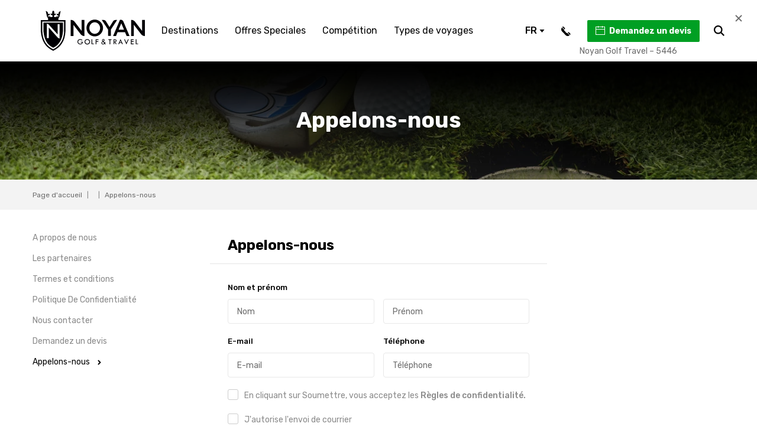

--- FILE ---
content_type: text/html; charset=utf-8
request_url: https://www.noyangolf.com/fr/let-s-call-you/
body_size: 32139
content:



<!DOCTYPE html>
<html lang="fr">
<head>
    <meta charset="UTF-8">
    <meta name="viewport" content="width=device-width, initial-scale=1.0">
    <link rel="apple-touch-icon" sizes="57x57" href="/assets/images/favicon/apple-icon-57x57.png">
    <link rel="apple-touch-icon" sizes="60x60" href="/assets/images/favicon/apple-icon-60x60.png">
    <link rel="apple-touch-icon" sizes="72x72" href="/assets/images/favicon/apple-icon-72x72.png">
    <link rel="apple-touch-icon" sizes="76x76" href="/assets/images/favicon/apple-icon-76x76.png">
    <link rel="apple-touch-icon" sizes="114x114" href="/assets/images/favicon/apple-icon-114x114.png">
    <link rel="apple-touch-icon" sizes="120x120" href="/assets/images/favicon/apple-icon-120x120.png">
    <link rel="apple-touch-icon" sizes="144x144" href="/assets/images/favicon/apple-icon-144x144.png">
    <link rel="apple-touch-icon" sizes="152x152" href="/assets/images/favicon/apple-icon-152x152.png">
    <link rel="apple-touch-icon" sizes="180x180" href="/assets/images/favicon/apple-icon-180x180.png">
    <link rel="icon" type="image/png" sizes="192x192" href="/assets/images/favicon/android-icon-192x192.png">
    <link rel="icon" type="image/png" sizes="32x32" href="/assets/images/favicon/favicon-32x32.png">
    <link rel="icon" type="image/png" sizes="96x96" href="/assets/images/favicon/favicon-96x96.png">
    <link rel="icon" type="image/png" sizes="16x16" href="/assets/images/favicon/favicon-16x16.png">
    <link rel="manifest" href="/assets/images/favicon/manifest.json">
    <meta name="msapplication-TileColor" content="#ffffff">
    <meta name="msapplication-TileImage" content="/assets/images/favicon/ms-icon-144x144.png">
    <meta name="theme-color" content="#ffffff">
    <link rel="stylesheet" href="/assets/uikit/dist/css/uikit.custom-theme.min.css">
    <link rel="preconnect" href="https://fonts.googleapis.com">
    <link rel="preconnect" href="https://fonts.gstatic.com" crossorigin>
    <link href="https://fonts.googleapis.com/css2?family=Rubik:wght@400;500;700&display=swap" rel="stylesheet">
    <link rel="preload" href="//code.jquery.com/ui/1.12.1/themes/base/jquery-ui.css" as="style" onload="this.onload=null;this.rel='stylesheet'">
    <link rel="preload" href="https://cdn.jsdelivr.net/npm/flatpickr/dist/flatpickr.min.css" as="style" onload="this.onload=null;this.rel='stylesheet'">
    
    <link rel="preload" href="https://cdnjs.cloudflare.com/ajax/libs/fancybox/3.5.7/jquery.fancybox.min.css" as="style" onload="this.onload=null;this.rel='stylesheet'" />
    <!-- Google Tag Manager -->
    

    <title>Noyan Golf & Travel | Nous pouvons vous contacter</title>
    <meta name="description" content="" />
    <meta name="keywords" content="">
    <meta name="robots" content="INDEX,FOLLOW" />
    <link rel="canonical" href="https://www.noyangolf.com/fr/let-s-call-you/" />
    <meta name="twitter:card" content="summary" />
    <meta name="twitter:title" content="Let's Call You" />
    <meta name="twitter:description" content="" />
    <meta name="twitter:image:src" content="" />
    <meta property="og:title" content="Let's Call You" />
    <meta property="og:url" content="/fr/let-s-call-you/" />
    <meta property="og:image" content="" />
    <meta property="og:description" content="" />
    <meta itemprop="name" content="Let's Call You" />
    <meta itemprop="description" content="" />
    <meta itemprop="image" content="" />
    <link rel="alternate" hreflang="x-default" href="https://www.noyangolf.com/fr/let-s-call-you/" />
            <link rel="alternate" hreflang="en" href="https://www.noyangolf.com/en/let-s-call-you/" />
            <link rel="alternate" hreflang="de" href="https://www.noyangolf.com/de/let-s-call-you/" />
<!-- Google Yapısal Veri İşaretleme Yardımcısı tarafından oluşturulan JSON-LD işaretlemesi. -->
<script type="application/ld+json">
{
  "@context" : "http://schema.org",
  "@type" : "LocalBusiness",
  "name" : "Noyan Golf Travel",
  "image" : "https://www.noyangolf.com/media/ljmfjxy1/noyangolf-travel.webp",
  "telephone" : "00 33 9 7252 3142"
  "email" : "info@noyangolf.com",
  "address" : {
    "@type" : "PostalAddress",
    "streetAddress" : "13, Rue Verniquet 75017",
    "addressRegion" : "Paris, FRANCE",
    "addressCountry" : "FRANCE"
  }
}
</script>

    <script>
        (function (w, d, s, l, i) {
            w[l] = w[l] || []; w[l].push({
                'gtm.start':

                    new Date().getTime(), event: 'gtm.js'
            }); var f = d.getElementsByTagName(s)[0],

                j = d.createElement(s), dl = l != 'dataLayer' ? '&l=' + l : ''; j.async = true; j.src =

                    'https://www.googletagmanager.com/gtm.js?id=' + i + dl; f.parentNode.insertBefore(j, f);

        })(window, document, 'script', 'dataLayer', 'GTM-PZF45VR');</script>

    <!-- End Google Tag Manager -->
    

    

</head>
<body>
    <!-- Google Tag Manager (noscript) -->

    <noscript>
        <iframe src=https://www.googletagmanager.com/ns.html?id =GTM-PZF45VR
                height="0" width="0" style="display:none;visibility:hidden"></iframe>
    </noscript>

    <!-- End Google Tag Manager (noscript) -->

    
<style>
    header .text {
        color: #6C6C6C;
        font-family: Rubik;
        font-size: 14px;
        font-style: normal;
        font-weight: 400;
        line-height: normal;
        width: fit-content;
        position: absolute;
        right: 120px;
        bottom: 9px;
    }
</style>
<input type="hidden" id="enquireFormReceivedPageLink" value="/fr/form1-received/" />
<header>
    <div class="uk-background-default" uk-sticky="top: 400; cls-active: uk-background-default; animation: uk-animation-slide-top">
        <div class="uk-container uk-position-relative">
            <div class="text uk-visible@m">Noyan Golf Travel – 5446</div>
            <nav class="uk-navbar uk-navbar-container uk-navbar-transparent" uk-navbar style="border: 0;">
                <!-- Desktop Navbar Left-->
                <div class="uk-navbar-left uk-visible@l">
                    <a class="uk-navbar-item uk-logo uk-margin-remove" href="/fr/"><img src="/assets/images/logo.svg" alt="Noyan Golf Logo" width="176" height="69"></a>
                    <ul class="uk-navbar-nav">
                            <li class="">
                                <a href="/fr/destinations/">Destinations</a>
                                    <div class="uk-navbar-dropdown uk-navbar-dropdown-width-3">
                                        <ul class="uk-nav uk-navbar-dropdown-nav uk-column-1-3">
                                                <li><a href="/fr/destinations/golf-au-maroc/">MAROC<span uk-icon="icon: icn-chevron-right;"></span></a></li>
                                                <li><a href="/fr/destinations/golf-au-portugal/">PORTUGAL<span uk-icon="icon: icn-chevron-right;"></span></a></li>
                                                <li><a href="/fr/destinations/golf-en-espagne/">ESPAGNE<span uk-icon="icon: icn-chevron-right;"></span></a></li>
                                                <li><a href="/fr/destinations/golf-en-turquie/">TURQUIE<span uk-icon="icon: icn-chevron-right;"></span></a></li>
                                                <li><a href="/fr/destinations/golf-a-ile-maurice/">MAURICE<span uk-icon="icon: icn-chevron-right;"></span></a></li>
                                                <li><a href="/fr/destinations/golf-en-irlande/">IRLANDE<span uk-icon="icon: icn-chevron-right;"></span></a></li>
                                                <li><a href="/fr/destinations/golf-en-chypre/">CHYPRE<span uk-icon="icon: icn-chevron-right;"></span></a></li>
                                                <li><a href="/fr/destinations/golf-en-bulgarie/">BULGARIE<span uk-icon="icon: icn-chevron-right;"></span></a></li>
                                                <li><a href="/fr/destinations/golf-en-grece/">GR&#200;CE<span uk-icon="icon: icn-chevron-right;"></span></a></li>
                                                <li><a href="/fr/destinations/golf-en-italie/">ITALIE<span uk-icon="icon: icn-chevron-right;"></span></a></li>
                                                <li><a href="/fr/destinations/golf-en-lituanie/">LITUANIE<span uk-icon="icon: icn-chevron-right;"></span></a></li>
                                                <li><a href="/fr/destinations/golf-aux-emirats-arabes-unis/"> E.A.U<span uk-icon="icon: icn-chevron-right;"></span></a></li>
                                                <li><a href="/fr/destinations/golf-en-belgique/">BELGIQUE<span uk-icon="icon: icn-chevron-right;"></span></a></li>
                                                <li><a href="/fr/destinations/golf-en-republique-dominicaine/">REPUBLIQUE DOMINICAINE<span uk-icon="icon: icn-chevron-right;"></span></a></li>
                                                <li><a href="/fr/destinations/golf-en-slovenie/">SLOV&#201;NIE<span uk-icon="icon: icn-chevron-right;"></span></a></li>
                                                <li><a href="/fr/destinations/golf-en-egypte/">EGYPTE<span uk-icon="icon: icn-chevron-right;"></span></a></li>
                                                <li><a href="/fr/destinations/golf-en-tunisie/">TUNISIE<span uk-icon="icon: icn-chevron-right;"></span></a></li>
                                                <li><a href="/fr/destinations/golf-in-vietnam/">VIETNAM<span uk-icon="icon: icn-chevron-right;"></span></a></li>
                                                <li><a href="/fr/destinations/golf-in-oman/">OMAN<span uk-icon="icon: icn-chevron-right;"></span></a></li>
                                                <li><a href="/fr/destinations/golf-en-thailande/">THAILANDE<span uk-icon="icon: icn-chevron-right;"></span></a></li>
                                        </ul>
                                    </div>
                                                            </li>
                            <li class="">
                                <a href="#">Offres Speciales</a>
                                                                    <div class="uk-navbar-dropdown uk-width-medium">
                                        <ul class="uk-nav uk-navbar-dropdown-nav uk-grid-collapse uk-child-width-1-2" uk-grid>
                                                <li><a href="/fr/special-offers/">Offres Sp&#233;ciales<span uk-icon="icon: icn-chevron-right;"></span></a></li>
                                                <li><a href="/fr/unlimited-golf/">Golf Illimit&#233;<span uk-icon="icon: icn-chevron-right;"></span></a></li>
                                        </ul>
                                    </div>
                            </li>
                            <li class="">
                                <a href="/fr/tournaments/">Comp&#233;tition</a>
                                                            </li>
                            <li class="">
                                <a href="#">Types de voyages</a>
                                                                    <div class="uk-navbar-dropdown uk-width-medium">
                                        <ul class="uk-nav uk-navbar-dropdown-nav uk-grid-collapse uk-child-width-1-2" uk-grid>
                                                <li><a href="/fr/all-inclusive-golf-holidays/">Vacances de golf Tout Compris<span uk-icon="icon: icn-chevron-right;"></span></a></li>
                                                <li><a href="/fr/long-stay-holidays/">Vacances long s&#233;jour<span uk-icon="icon: icn-chevron-right;"></span></a></li>
                                                <li><a href="/fr/luxury-golf-holidays/">Vacances de golf de luxe<span uk-icon="icon: icn-chevron-right;"></span></a></li>
                                        </ul>
                                    </div>
                            </li>
                    </ul>
                </div>
                <!-- Desktop navbar right-->
                <div class="uk-navbar-right uk-visible@l nav-overlay">
                    <div class="uk-navbar-item">
                        <a class="uk-link-reset" href="#">FR <span uk-icon="icon: icn-triangle-down;"></span></a>
                        <div uk-dropdown="animation: uk-animation-slide-top-small; mode: click; pos: bottom-justify;" style="min-width: auto; padding: 10px;">
                            <ul class="uk-nav uk-dropdown-nav uk-text-uppercase uk-text-center">
                                    <li class="uk-active"><a href="/en/let-s-call-you/">EN</a></li>
                                    <li class="uk-active"><a href="/de/let-s-call-you/">DE</a></li>
                            </ul>
                        </div>
                    </div>
                    <div class="uk-navbar-item">
                        <div class="uk-inline">
                            <button type="button" class="uk-button uk-padding-remove" style="background: transparent; border: none;"><span uk-icon="icon: icn-receiver; ratio: 1.5"></span></button>
                            <div uk-drop>
                                <div class="uk-card uk-card-body uk-card-default uk-border-rounded uk-width-small uk-text-small uk-padding-small">
                                    00 33 9 72 52 31 42
                                </div>
                            </div>
                        </div>
                    </div>
                    <div class="uk-navbar-item">
                        <a href="/fr/enquire-now/"  class="uk-button uk-button-secondary uk-button-small header-enquire-button" style="font-size: 14px; border-radius: 2px; background-color: #009f23;">
                            <i style="transform: translate(-2px, -1px);" uk-icon="icon: calendar"></i> Demandez un devis
                        </a>
                    </div>
                    <div class="uk-navbar-item uk-padding-remove">
                        <a class="uk-navbar-toggle uk-padding-remove uk-margin-small-left" uk-search-icon="icon: icn-search-nav" uk-toggle="target: .nav-overlay; animation: uk-animation-fade" href="#" style="color: black"></a>
                    </div>
                </div>
                <div class="nav-overlay uk-navbar-right uk-flex-1" hidden>

                    <div class="uk-navbar-item uk-width-expand">
                        <form class="uk-search uk-search-navbar uk-width-1-1">
                            <input class="uk-search-input" type="search" id="headerDesktopSearch" style="border: none; padding: 10px 0; color: black; font-weight: 400; font-size: 16px;" autocomplete="off" placeholder="Rechercher des destinations, des h&#244;tels, des terrains de golf...">
                        </form>
                    </div>

                    <a class="uk-navbar-toggle" uk-close uk-toggle="target: .nav-overlay; animation: uk-animation-fade" href="#"></a>

                </div>
                <!-- Mobile Navbar Left-->
                <div class="uk-navbar-left uk-hidden@l nav-overlay-mobile">
                    <div class="uk-navbar-item uk-hidden@l uk-padding-remove">
                        <a href="#modal-mobile-menu" uk-icon="icon: icn-menu;" uk-toggle></a>
                    </div>
                    <div class="uk-navbar-item uk-padding-remove" style="min-width: 35px;">
                        <a href="tel:00 33 9 72 52 31 42" class="uk-preserve uk-margin-small-left" uk-icon="icon: icn-phone;"></a>
                    </div>
                </div>
                <!-- Mobile Navbar Center-->
                <div class="uk-navbar-center uk-hidden@l nav-overlay-mobile">
                    <a class="uk-navbar-item uk-logo" href="/fr/"><img src="/assets/images/logo.svg" alt="Noyan Golf Logo" width="112" height="44"></a>
                </div>
                <!-- Mobile Navbar Right-->
                <div class="uk-navbar-right uk-hidden@l nav-overlay-mobile">
                    <div class="uk-navbar-item uk-padding-remove">
                        <a href="#" class="uk-link-reset">FR <span uk-icon="icon: icn-triangle-down;"></span></a>
                        <div uk-dropdown="animation: uk-animation-slide-top-small; mode: click;" style="min-width: auto; padding: 10px;">
                            <ul class="uk-nav uk-dropdown-nav uk-text-uppercase">
                                    <li class="uk-active"><a href="/en/let-s-call-you/">EN</a></li>
                                    <li class="uk-active"><a href="/de/let-s-call-you/">DE</a></li>
                            </ul>
                        </div>
                    </div>
                    
                    <div class="uk-navbar-item uk-padding-remove">
                        <a class="uk-navbar-toggle uk-padding-remove uk-margin-small-left" uk-search-icon="icon: icn-search-nav" uk-toggle="target: .nav-overlay-mobile; animation: uk-animation-fade" href="#" style="color: black"></a>
                    </div>
                </div>
                <div class="nav-overlay-mobile uk-flex-1 uk-hidden@l" hidden>
                    <div class="uk-navbar-item uk-width-expand">
                        <form class="uk-search uk-search-navbar uk-width-1-1">
                            <input class="uk-search-input" type="search" name="search" id="mobileSearch" placeholder="Rechercher des destinations, des h&#244;tels, des terrains de golf..." style="font-size: 16px; border: none;" autofocus>
                            <input type="hidden" id="searchsource" value="[{&quot;value&quot;:&quot;/fr/destinations/golf-en-tunisie/golf-a-hammamet/the-sindbad-hotel/&quot;,&quot;label&quot;:&quot;The Sindbad Hotel&quot;,&quot;desc&quot;:&quot;Hammamet &quot;,&quot;countyid&quot;:1405,&quot;countryname&quot;:&quot;TUNISIE&quot;,&quot;keywords&quot;:&quot;The Sindbad Hotel&quot;},{&quot;value&quot;:&quot;/fr/destinations/golf-en-slovenie/golf-a-bled/rikli-balance-hotel/&quot;,&quot;label&quot;:&quot;Rikli Balance Hotel&quot;,&quot;desc&quot;:&quot;Bled &quot;,&quot;countyid&quot;:1400,&quot;countryname&quot;:&quot;SLOV&#201;NIE&quot;,&quot;keywords&quot;:&quot;Rikli Balance Hotel&quot;},{&quot;value&quot;:&quot;/fr/destinations/golf-en-slovenie/golf-a-bled/hotel-park/&quot;,&quot;label&quot;:&quot;Hotel Park&quot;,&quot;desc&quot;:&quot;Bled &quot;,&quot;countyid&quot;:1400,&quot;countryname&quot;:&quot;SLOV&#201;NIE&quot;,&quot;keywords&quot;:&quot;Hotel Park&quot;},{&quot;value&quot;:&quot;/fr/destinations/golf-en-slovenie/golf-a-bled/grand-hotel-toplice/&quot;,&quot;label&quot;:&quot;Grand Hotel Toplice&quot;,&quot;desc&quot;:&quot;Bled &quot;,&quot;countyid&quot;:1400,&quot;countryname&quot;:&quot;SLOV&#201;NIE&quot;,&quot;keywords&quot;:&quot;Grand Hotel Toplice&quot;},{&quot;value&quot;:&quot;/fr/destinations/golf-en-slovenie/golf-a-otocec/hotel-grad-otocec/&quot;,&quot;label&quot;:&quot;Hotel Grad Otočec&quot;,&quot;desc&quot;:&quot;Otočec &quot;,&quot;countyid&quot;:1400,&quot;countryname&quot;:&quot;SLOV&#201;NIE&quot;,&quot;keywords&quot;:&quot;Hotel Grad Otočec&quot;},{&quot;value&quot;:&quot;/fr/destinations/golf-en-lituanie/golf-a-vilnius/vilnius-grand-resort/&quot;,&quot;label&quot;:&quot;Vilnius Grand Resort&quot;,&quot;desc&quot;:&quot;Vilnius &quot;,&quot;countyid&quot;:11108,&quot;countryname&quot;:&quot;LITUANIE&quot;,&quot;keywords&quot;:&quot;Vilnius Grand Resort&quot;},{&quot;value&quot;:&quot;/fr/destinations/golf-en-italie/golf-en-toscane/l-argentario-golf-and-wellness-resort-autograph-collection/&quot;,&quot;label&quot;:&quot;l’Argentario Golf and Wellness Resort, Autograph Collection&quot;,&quot;desc&quot;:&quot;Toscane &quot;,&quot;countyid&quot;:1394,&quot;countryname&quot;:&quot;ITALIE&quot;,&quot;keywords&quot;:&quot;l’Argentario Golf and Wellness Resort, Autograph Collection&quot;},{&quot;value&quot;:&quot;/fr/destinations/golf-en-italie/golf-en-toscane/la-bagnaia-golf-spa-resort/&quot;,&quot;label&quot;:&quot;La Bagnaia Golf &amp; Spa Resort&quot;,&quot;desc&quot;:&quot;Toscane &quot;,&quot;countyid&quot;:1394,&quot;countryname&quot;:&quot;ITALIE&quot;,&quot;keywords&quot;:&quot;La Bagnaia Golf &amp; Spa Resort&quot;},{&quot;value&quot;:&quot;/fr/destinations/golf-en-italie/golf-en-sicile/il-picciolo-etna-golf-resort/&quot;,&quot;label&quot;:&quot;IL Picciolo Etna Golf Resort&quot;,&quot;desc&quot;:&quot;Sicile &quot;,&quot;countyid&quot;:1394,&quot;countryname&quot;:&quot;ITALIE&quot;,&quot;keywords&quot;:&quot;IL Picciolo Etna Golf Resort&quot;},{&quot;value&quot;:&quot;/fr/destinations/golf-en-italie/golf-en-sicile/verdura-resort/&quot;,&quot;label&quot;:&quot;Verdura Resort&quot;,&quot;desc&quot;:&quot;Sicile &quot;,&quot;countyid&quot;:1394,&quot;countryname&quot;:&quot;ITALIE&quot;,&quot;keywords&quot;:&quot;Verdura Resort&quot;},{&quot;value&quot;:&quot;/fr/destinations/golf-en-italie/golf-en-sardaigne/is-molas-hotel/&quot;,&quot;label&quot;:&quot;Is Molas Hotel  &quot;,&quot;desc&quot;:&quot;Sardaigne &quot;,&quot;countyid&quot;:1394,&quot;countryname&quot;:&quot;ITALIE&quot;,&quot;keywords&quot;:&quot;Is Molas Hotel  &quot;},{&quot;value&quot;:&quot;/fr/destinations/golf-en-irlande/golf-a-leixlip/court-yard-hotel/&quot;,&quot;label&quot;:&quot;Court Yard Hotel&quot;,&quot;desc&quot;:&quot;Leixlip &quot;,&quot;countyid&quot;:1407,&quot;countryname&quot;:&quot;IRLANDE&quot;,&quot;keywords&quot;:&quot;Court Yard Hotel&quot;},{&quot;value&quot;:&quot;/fr/destinations/golf-en-irlande/golf-a-leinster/carton-house-hotel-golf-spa/&quot;,&quot;label&quot;:&quot;Carton House Hotel, Golf &amp; SPA&quot;,&quot;desc&quot;:&quot;Leinster &quot;,&quot;countyid&quot;:1407,&quot;countryname&quot;:&quot;IRLANDE&quot;,&quot;keywords&quot;:&quot;Carton House Hotel, Golf &amp; SPA&quot;},{&quot;value&quot;:&quot;/fr/destinations/golf-en-irlande/golf-a-leinster/bracken-court-hotel/&quot;,&quot;label&quot;:&quot;Bracken Court Hotel&quot;,&quot;desc&quot;:&quot;Leinster &quot;,&quot;countyid&quot;:1407,&quot;countryname&quot;:&quot;IRLANDE&quot;,&quot;keywords&quot;:&quot;Bracken Court Hotel&quot;},{&quot;value&quot;:&quot;/fr/destinations/golf-en-irlande/golf-a-leinster/druids-glen-hotel-golf-resort/&quot;,&quot;label&quot;:&quot;Druids Glen Hotel&amp;Golf Resort&quot;,&quot;desc&quot;:&quot;Leinster &quot;,&quot;countyid&quot;:1407,&quot;countryname&quot;:&quot;IRLANDE&quot;,&quot;keywords&quot;:&quot;Druids Glen Hotel&amp;Golf Resort&quot;},{&quot;value&quot;:&quot;/fr/destinations/golf-en-grece/golf-a-costa-navarino/the-westin-resort-costa-navarino/&quot;,&quot;label&quot;:&quot;The Westin Resort Costa Navarino&quot;,&quot;desc&quot;:&quot;Costa Navarino &quot;,&quot;countyid&quot;:1410,&quot;countryname&quot;:&quot;GR&#200;CE&quot;,&quot;keywords&quot;:&quot;The Westin Resort Costa Navarino&quot;},{&quot;value&quot;:&quot;/fr/destinations/golf-en-grece/golf-en-crete/crete-golf-club-hotel/&quot;,&quot;label&quot;:&quot;Crete Golf Club&amp; Hotel&quot;,&quot;desc&quot;:&quot;Crete &quot;,&quot;countyid&quot;:1410,&quot;countryname&quot;:&quot;GR&#200;CE&quot;,&quot;keywords&quot;:&quot;Crete Golf Club&amp; Hotel&quot;},{&quot;value&quot;:&quot;/fr/destinations/golf-en-egypte/golf-ala-baie-de-makadi/steigenberger-makadi-reserve-aux-adultes/&quot;,&quot;label&quot;:&quot;Steigenberger Makadi&quot;,&quot;desc&quot;:&quot;Makadi Bay &quot;,&quot;countyid&quot;:1403,&quot;countryname&quot;:&quot;EGYPTE&quot;,&quot;keywords&quot;:&quot;Steigenberger Makadi&quot;},{&quot;value&quot;:&quot;/fr/destinations/golf-en-egypte/golf-ala-baie-de-makadi/jaz-makadi-star-spa/&quot;,&quot;label&quot;:&quot;Jaz Makadi Star &amp; Spa &quot;,&quot;desc&quot;:&quot;Makadi Bay &quot;,&quot;countyid&quot;:1403,&quot;countryname&quot;:&quot;EGYPTE&quot;,&quot;keywords&quot;:&quot;Jaz Makadi Star &amp; Spa &quot;},{&quot;value&quot;:&quot;/fr/destinations/golf-en-egypte/golf-a-hurghada/sheraton-soma-bay-resor/&quot;,&quot;label&quot;:&quot;Sheraton Soma Bay Resort&quot;,&quot;desc&quot;:&quot;Hurghada &quot;,&quot;countyid&quot;:1403,&quot;countryname&quot;:&quot;EGYPTE&quot;,&quot;keywords&quot;:&quot;Sheraton Soma Bay Resort&quot;},{&quot;value&quot;:&quot;/fr/destinations/golf-en-egypte/somabay/the-cascades-golf-resort/&quot;,&quot;label&quot;:&quot;The Cascades Golf Resort &quot;,&quot;desc&quot;:&quot; &quot;,&quot;countyid&quot;:1403,&quot;countryname&quot;:&quot;EGYPTE&quot;,&quot;keywords&quot;:&quot;The Cascades Golf Resort &quot;},{&quot;value&quot;:&quot;/fr/destinations/golf-en-republique-dominicaine/golf-a-punta-cana/the-westin-puntacana-resort-club/&quot;,&quot;label&quot;:&quot;The Westin Puntacana Resort &amp; Club&quot;,&quot;desc&quot;:&quot;Punta Cana &quot;,&quot;countyid&quot;:1386,&quot;countryname&quot;:&quot;REPUBLIQUE DOMINICAINE&quot;,&quot;keywords&quot;:&quot;The Westin Puntacana Resort &amp; Club&quot;},{&quot;value&quot;:&quot;/fr/destinations/golf-en-republique-dominicaine/golf-a-punta-cana/melia-caribe-tropical/&quot;,&quot;label&quot;:&quot;Meli&#225; Caribe Tropical&quot;,&quot;desc&quot;:&quot;Punta Cana &quot;,&quot;countyid&quot;:1386,&quot;countryname&quot;:&quot;REPUBLIQUE DOMINICAINE&quot;,&quot;keywords&quot;:&quot;Meli&#225; Caribe Tropical&quot;},{&quot;value&quot;:&quot;/fr/destinations/golf-en-republique-dominicaine/golf-a-punta-cana/casa-de-campo-resort-villas/&quot;,&quot;label&quot;:&quot;Casa de Campo Resort &amp; Villas&quot;,&quot;desc&quot;:&quot;Punta Cana &quot;,&quot;countyid&quot;:1386,&quot;countryname&quot;:&quot;REPUBLIQUE DOMINICAINE&quot;,&quot;keywords&quot;:&quot;Casa de Campo Resort &amp; Villas&quot;},{&quot;value&quot;:&quot;/fr/destinations/golf-en-republique-dominicaine/golf-a-punta-cana/barcelo-bavaro-palace-deluxe/&quot;,&quot;label&quot;:&quot;Barcelo Bavaro Palace Deluxe&quot;,&quot;desc&quot;:&quot;Punta Cana &quot;,&quot;countyid&quot;:1386,&quot;countryname&quot;:&quot;REPUBLIQUE DOMINICAINE&quot;,&quot;keywords&quot;:&quot;Barcelo Bavaro Palace Deluxe&quot;},{&quot;value&quot;:&quot;/fr/destinations/golf-en-republique-dominicaine/golf-a-punta-cana/barcelo-bavaro-beach/&quot;,&quot;label&quot;:&quot;Barcelo Bavaro Beach&quot;,&quot;desc&quot;:&quot;Punta Cana &quot;,&quot;countyid&quot;:1386,&quot;countryname&quot;:&quot;REPUBLIQUE DOMINICAINE&quot;,&quot;keywords&quot;:&quot;Barcelo Bavaro Beach&quot;},{&quot;value&quot;:&quot;/fr/destinations/golf-en-chypre/golf-a-paphos/amphora-hotel-suites/&quot;,&quot;label&quot;:&quot;Amphora Hotel &amp; Suites&quot;,&quot;desc&quot;:&quot;Paphos &quot;,&quot;countyid&quot;:1388,&quot;countryname&quot;:&quot;CHYPRE&quot;,&quot;keywords&quot;:&quot;Amphora Hotel &amp; Suites&quot;},{&quot;value&quot;:&quot;/fr/destinations/golf-en-chypre/golf-a-paphos/columbia-beach-resort/&quot;,&quot;label&quot;:&quot;Columbia Beach Resort&quot;,&quot;desc&quot;:&quot;Paphos &quot;,&quot;countyid&quot;:1388,&quot;countryname&quot;:&quot;CHYPRE&quot;,&quot;keywords&quot;:&quot;Columbia Beach Resort&quot;},{&quot;value&quot;:&quot;/fr/destinations/golf-en-chypre/golf-a-paphos/aphrodite-hills-hotel/&quot;,&quot;label&quot;:&quot;Aphrodite Hills Hotel &quot;,&quot;desc&quot;:&quot;Paphos &quot;,&quot;countyid&quot;:1388,&quot;countryname&quot;:&quot;CHYPRE&quot;,&quot;keywords&quot;:&quot;Aphrodite Hills Hotel &quot;},{&quot;value&quot;:&quot;/fr/destinations/golf-en-chypre/golf-a-paphos/olympic-lagoon-resort-paphos/&quot;,&quot;label&quot;:&quot;Olympic Lagoon Resort Paphos&quot;,&quot;desc&quot;:&quot;Paphos &quot;,&quot;countyid&quot;:1388,&quot;countryname&quot;:&quot;CHYPRE&quot;,&quot;keywords&quot;:&quot;Olympic Lagoon Resort Paphos&quot;},{&quot;value&quot;:&quot;/fr/destinations/golf-en-chypre/golf-a-paphos/alexander-the-great-beach-hotel/&quot;,&quot;label&quot;:&quot;Alexander The Great Beach Hotel&quot;,&quot;desc&quot;:&quot;Paphos &quot;,&quot;countyid&quot;:1388,&quot;countryname&quot;:&quot;CHYPRE&quot;,&quot;keywords&quot;:&quot;Alexander The Great Beach Hotel&quot;},{&quot;value&quot;:&quot;/fr/destinations/golf-en-chypre/golf-a-paphos/capital-coast-resort-spa/&quot;,&quot;label&quot;:&quot;Capital Coast Resort &amp; Spa&quot;,&quot;desc&quot;:&quot;Paphos &quot;,&quot;countyid&quot;:1388,&quot;countryname&quot;:&quot;CHYPRE&quot;,&quot;keywords&quot;:&quot;Capital Coast Resort &amp; Spa&quot;},{&quot;value&quot;:&quot;/fr/destinations/golf-en-chypre/golf-a-paphos/minthis-resort/&quot;,&quot;label&quot;:&quot;Minthis Resort&quot;,&quot;desc&quot;:&quot;Paphos &quot;,&quot;countyid&quot;:1388,&quot;countryname&quot;:&quot;CHYPRE&quot;,&quot;keywords&quot;:&quot;Minthis Resort&quot;},{&quot;value&quot;:&quot;/fr/destinations/golf-en-chypre/golf-a-paphos/amavi-madefortwo-hotels-adultes-seulement/&quot;,&quot;label&quot;:&quot;Amavi MadeForTwo Hotels (Only Adults)&quot;,&quot;desc&quot;:&quot;Paphos &quot;,&quot;countyid&quot;:1388,&quot;countryname&quot;:&quot;CHYPRE&quot;,&quot;keywords&quot;:&quot;Amavi MadeForTwo Hotels (Only Adults)&quot;},{&quot;value&quot;:&quot;/fr/destinations/golf-en-chypre/golf-a-kyrenia/korineum-golf-beach-resort/&quot;,&quot;label&quot;:&quot;Korineum Golf &amp; Beach Resort&quot;,&quot;desc&quot;:&quot;Kyrenia &quot;,&quot;countyid&quot;:1388,&quot;countryname&quot;:&quot;CHYPRE&quot;,&quot;keywords&quot;:&quot;Korineum Golf &amp; Beach Resort&quot;},{&quot;value&quot;:&quot;/fr/destinations/golf-en-bulgarie/golf-a-balchik/blacksearama-golf-villas/&quot;,&quot;label&quot;:&quot;BlackSeaRama Golf &amp; Villas&quot;,&quot;desc&quot;:&quot;Balchik &quot;,&quot;countyid&quot;:1391,&quot;countryname&quot;:&quot;BULGARIE&quot;,&quot;keywords&quot;:&quot;BlackSeaRama Golf &amp; Villas&quot;},{&quot;value&quot;:&quot;/fr/destinations/golf-en-bulgarie/golf-a-balchik/lighthouse-golf-spa-resort/&quot;,&quot;label&quot;:&quot;Lighthouse Golf &amp; Spa Resort&quot;,&quot;desc&quot;:&quot;Balchik &quot;,&quot;countyid&quot;:1391,&quot;countryname&quot;:&quot;BULGARIE&quot;,&quot;keywords&quot;:&quot;Lighthouse Golf &amp; Spa Resort&quot;},{&quot;value&quot;:&quot;/fr/destinations/golf-en-bulgarie/golf-a-balchik/thracian-cliffs-golf-beach-resort/&quot;,&quot;label&quot;:&quot;Thracian Cliffs Golf &amp; Beach Resort&quot;,&quot;desc&quot;:&quot;Balchik &quot;,&quot;countyid&quot;:1391,&quot;countryname&quot;:&quot;BULGARIE&quot;,&quot;keywords&quot;:&quot;Thracian Cliffs Golf &amp; Beach Resort&quot;},{&quot;value&quot;:&quot;/fr/destinations/golf-en-bulgarie/golf-a-varna/grifid-hotel-metropol-reserve-aux-adultes/&quot;,&quot;label&quot;:&quot;Grifid Hotel Metropol (Adults Only) &quot;,&quot;desc&quot;:&quot;Varna &quot;,&quot;countyid&quot;:1391,&quot;countryname&quot;:&quot;BULGARIE&quot;,&quot;keywords&quot;:&quot;Grifid Hotel Metropol (Adults Only) &quot;},{&quot;value&quot;:&quot;/fr/destinations/golf-en-bulgarie/golf-a-varna/international-hotel-casino-tower-suites/&quot;,&quot;label&quot;:&quot;International Hotel Casino &amp; Tower Suites&quot;,&quot;desc&quot;:&quot;Varna &quot;,&quot;countyid&quot;:1391,&quot;countryname&quot;:&quot;BULGARIE&quot;,&quot;keywords&quot;:&quot;International Hotel Casino &amp; Tower Suites&quot;},{&quot;value&quot;:&quot;/fr/destinations/golf-en-belgique/golf-a-bruxelles/martin-s-brussels-eu/&quot;,&quot;label&quot;:&quot;Martin’s Brussels EU&quot;,&quot;desc&quot;:&quot;Bruxelles &quot;,&quot;countyid&quot;:1379,&quot;countryname&quot;:&quot;BELGIQUE&quot;,&quot;keywords&quot;:&quot;Martin’s Brussels EU&quot;},{&quot;value&quot;:&quot;/fr/destinations/golf-en-belgique/golf-a-genval/martin-s-chateau-du-lac/&quot;,&quot;label&quot;:&quot;Martin&#39;s Ch&#226;teau du Lac&quot;,&quot;desc&quot;:&quot;Genval &quot;,&quot;countyid&quot;:1379,&quot;countryname&quot;:&quot;BELGIQUE&quot;,&quot;keywords&quot;:&quot;Martin&#39;s Ch&#226;teau du Lac&quot;},{&quot;value&quot;:&quot;/fr/destinations/golf-en-belgique/golf-a-louvain/martin-s-klooster/&quot;,&quot;label&quot;:&quot;Martin&#39;s Klooster&quot;,&quot;desc&quot;:&quot;LOUVAIN &quot;,&quot;countyid&quot;:1379,&quot;countryname&quot;:&quot;BELGIQUE&quot;,&quot;keywords&quot;:&quot;Martin&#39;s Klooster&quot;},{&quot;value&quot;:&quot;/fr/destinations/golf-en-belgique/golf-a-malines/martin-s-patershof/&quot;,&quot;label&quot;:&quot;Martin&#39;s Patershof **** &quot;,&quot;desc&quot;:&quot;Malines &quot;,&quot;countyid&quot;:1379,&quot;countryname&quot;:&quot;BELGIQUE&quot;,&quot;keywords&quot;:&quot;Martin&#39;s Patershof **** &quot;},{&quot;value&quot;:&quot;/fr/destinations/golf-en-belgique/golf-a-tubize/martin-s-red/&quot;,&quot;label&quot;:&quot;Martin&#39;s Red&quot;,&quot;desc&quot;:&quot;Tubize &quot;,&quot;countyid&quot;:1379,&quot;countryname&quot;:&quot;BELGIQUE&quot;,&quot;keywords&quot;:&quot;Martin&#39;s Red&quot;},{&quot;value&quot;:&quot;/fr/destinations/golf-aux-emirats-arabes-unis/golf-a-dubai/rixos-premium-dubai/&quot;,&quot;label&quot;:&quot;Rixos Premium Dubai&quot;,&quot;desc&quot;:&quot;Dubai &quot;,&quot;countyid&quot;:1376,&quot;countryname&quot;:&quot; E.A.U&quot;,&quot;keywords&quot;:&quot;Rixos Premium Dubai&quot;},{&quot;value&quot;:&quot;/fr/destinations/golf-aux-emirats-arabes-unis/golf-a-dubai/park-hyatt-dubai/&quot;,&quot;label&quot;:&quot;Park Hyatt Dubai&quot;,&quot;desc&quot;:&quot;Dubai &quot;,&quot;countyid&quot;:1376,&quot;countryname&quot;:&quot; E.A.U&quot;,&quot;keywords&quot;:&quot;Park Hyatt Dubai&quot;},{&quot;value&quot;:&quot;/fr/destinations/golf-aux-emirats-arabes-unis/golf-a-dubai/media-rotana-dubai/&quot;,&quot;label&quot;:&quot;Media Rotana Dubai&quot;,&quot;desc&quot;:&quot;Dubai &quot;,&quot;countyid&quot;:1376,&quot;countryname&quot;:&quot; E.A.U&quot;,&quot;keywords&quot;:&quot;Media Rotana Dubai&quot;},{&quot;value&quot;:&quot;/fr/destinations/golf-aux-emirats-arabes-unis/golf-a-dubai/intercontinental-dubai-marina/&quot;,&quot;label&quot;:&quot;InterContinental Dubai Marina&quot;,&quot;desc&quot;:&quot;Dubai &quot;,&quot;countyid&quot;:1376,&quot;countryname&quot;:&quot; E.A.U&quot;,&quot;keywords&quot;:&quot;InterContinental Dubai Marina&quot;},{&quot;value&quot;:&quot;/fr/destinations/golf-aux-emirats-arabes-unis/golf-a-dubai/the-address-montgomerie/&quot;,&quot;label&quot;:&quot;The Address Montgomerie&quot;,&quot;desc&quot;:&quot;Dubai &quot;,&quot;countyid&quot;:1376,&quot;countryname&quot;:&quot; E.A.U&quot;,&quot;keywords&quot;:&quot;The Address Montgomerie&quot;},{&quot;value&quot;:&quot;/fr/destinations/golf-aux-emirats-arabes-unis/golf-a-abu-dhabi/rixos-premium-saadiyat-island/&quot;,&quot;label&quot;:&quot;Rixos Premium Saadiyat Island &quot;,&quot;desc&quot;:&quot;Abu Dhabi &quot;,&quot;countyid&quot;:1376,&quot;countryname&quot;:&quot; E.A.U&quot;,&quot;keywords&quot;:&quot;Rixos Premium Saadiyat Island &quot;},{&quot;value&quot;:&quot;/fr/destinations/golf-aux-emirats-arabes-unis/golf-a-abu-dhabi/park-hyatt-abu-dhabi-hotel-and-villas/&quot;,&quot;label&quot;:&quot;Park Hyatt Abu Dhabi Hotel and Villas&quot;,&quot;desc&quot;:&quot;Abu Dhabi &quot;,&quot;countyid&quot;:1376,&quot;countryname&quot;:&quot; E.A.U&quot;,&quot;keywords&quot;:&quot;Park Hyatt Abu Dhabi Hotel and Villas&quot;},{&quot;value&quot;:&quot;/fr/destinations/golf-aux-emirats-arabes-unis/golf-a-abu-dhabi/the-w-abu-dhabi-yas-island/&quot;,&quot;label&quot;:&quot;The W Abu Dhabi Yas Island &quot;,&quot;desc&quot;:&quot;Abu Dhabi &quot;,&quot;countyid&quot;:1376,&quot;countryname&quot;:&quot; E.A.U&quot;,&quot;keywords&quot;:&quot;The W Abu Dhabi Yas Island &quot;},{&quot;value&quot;:&quot;/fr/destinations/golf-aux-emirats-arabes-unis/golf-a-abu-dhabi/saadiyat-rotana-resort-villas/&quot;,&quot;label&quot;:&quot;Saadiyat Rotana Resort &amp; Villas&quot;,&quot;desc&quot;:&quot;Abu Dhabi &quot;,&quot;countyid&quot;:1376,&quot;countryname&quot;:&quot; E.A.U&quot;,&quot;keywords&quot;:&quot;Saadiyat Rotana Resort &amp; Villas&quot;},{&quot;value&quot;:&quot;/fr/destinations/golf-en-turquie/golf-a-belek/maxx-royal-belek-golf-resort/&quot;,&quot;label&quot;:&quot;Maxx Royal Belek Golf Resort&quot;,&quot;desc&quot;:&quot;Belek &quot;,&quot;countyid&quot;:1272,&quot;countryname&quot;:&quot;TURQUIE&quot;,&quot;keywords&quot;:&quot;Maxx Royal Belek Golf Resort&quot;},{&quot;value&quot;:&quot;/fr/destinations/golf-en-turquie/golf-a-belek/gloria-serenity-resort/&quot;,&quot;label&quot;:&quot;Gloria Serenity Resort  &quot;,&quot;desc&quot;:&quot;Belek &quot;,&quot;countyid&quot;:1272,&quot;countryname&quot;:&quot;TURQUIE&quot;,&quot;keywords&quot;:&quot;Gloria Serenity Resort  &quot;},{&quot;value&quot;:&quot;/fr/destinations/golf-en-turquie/golf-a-belek/kaya-palazzo-golf-resort/&quot;,&quot;label&quot;:&quot;Kaya Palazzo Golf Resort&quot;,&quot;desc&quot;:&quot;Belek &quot;,&quot;countyid&quot;:1272,&quot;countryname&quot;:&quot;TURQUIE&quot;,&quot;keywords&quot;:&quot;Kaya Palazzo Golf Resort&quot;},{&quot;value&quot;:&quot;/fr/destinations/golf-en-turquie/golf-a-belek/lykia-world-antalya/&quot;,&quot;label&quot;:&quot;Lykia World Antalya &quot;,&quot;desc&quot;:&quot;Belek &quot;,&quot;countyid&quot;:1272,&quot;countryname&quot;:&quot;TURQUIE&quot;,&quot;keywords&quot;:&quot;Lykia World Antalya &quot;},{&quot;value&quot;:&quot;/fr/destinations/golf-en-turquie/golf-a-belek/voyage-belek-golf-spa/&quot;,&quot;label&quot;:&quot;Voyage Belek Golf &amp; Spa &quot;,&quot;desc&quot;:&quot;Belek &quot;,&quot;countyid&quot;:1272,&quot;countryname&quot;:&quot;TURQUIE&quot;,&quot;keywords&quot;:&quot;Voyage Belek Golf &amp; Spa &quot;},{&quot;value&quot;:&quot;/fr/destinations/golf-en-turquie/golf-a-belek/gloria-golf-resort/&quot;,&quot;label&quot;:&quot;Gloria Golf Resort&quot;,&quot;desc&quot;:&quot;Belek &quot;,&quot;countyid&quot;:1272,&quot;countryname&quot;:&quot;TURQUIE&quot;,&quot;keywords&quot;:&quot;Gloria Golf Resort&quot;},{&quot;value&quot;:&quot;/fr/destinations/golf-en-turquie/golf-a-belek/titanic-deluxe-golf-belek/&quot;,&quot;label&quot;:&quot;Titanic Deluxe Golf Belek &quot;,&quot;desc&quot;:&quot;Belek &quot;,&quot;countyid&quot;:1272,&quot;countryname&quot;:&quot;TURQUIE&quot;,&quot;keywords&quot;:&quot;Titanic Deluxe Golf Belek &quot;},{&quot;value&quot;:&quot;/fr/destinations/golf-en-turquie/golf-a-belek/sueno-hotels-deluxe-belek/&quot;,&quot;label&quot;:&quot;Sueno Hotels Deluxe Belek&quot;,&quot;desc&quot;:&quot;Belek &quot;,&quot;countyid&quot;:1272,&quot;countryname&quot;:&quot;TURQUIE&quot;,&quot;keywords&quot;:&quot;Sueno Hotels Deluxe Belek&quot;},{&quot;value&quot;:&quot;/fr/destinations/golf-en-turquie/golf-a-belek/cornelia-diamond-golf-resort-spa/&quot;,&quot;label&quot;:&quot;Cornelia Diamond Golf Resort &amp; Spa&quot;,&quot;desc&quot;:&quot;Belek &quot;,&quot;countyid&quot;:1272,&quot;countryname&quot;:&quot;TURQUIE&quot;,&quot;keywords&quot;:&quot;Cornelia Diamond Golf Resort &amp; Spa&quot;},{&quot;value&quot;:&quot;/fr/destinations/golf-en-turquie/golf-a-belek/gloria-verde-resort/&quot;,&quot;label&quot;:&quot;Gloria Verde Resort &quot;,&quot;desc&quot;:&quot;Belek &quot;,&quot;countyid&quot;:1272,&quot;countryname&quot;:&quot;TURQUIE&quot;,&quot;keywords&quot;:&quot;Gloria Verde Resort &quot;},{&quot;value&quot;:&quot;/fr/destinations/golf-en-turquie/golf-a-belek/sueno-hotels-golf-belek/&quot;,&quot;label&quot;:&quot;Sueno Hotels Golf Belek&quot;,&quot;desc&quot;:&quot;Belek &quot;,&quot;countyid&quot;:1272,&quot;countryname&quot;:&quot;TURQUIE&quot;,&quot;keywords&quot;:&quot;Sueno Hotels Golf Belek&quot;},{&quot;value&quot;:&quot;/fr/destinations/golf-en-turquie/golf-a-belek/kaya-belek/&quot;,&quot;label&quot;:&quot;Kaya Belek Hotel &quot;,&quot;desc&quot;:&quot;Belek &quot;,&quot;countyid&quot;:1272,&quot;countryname&quot;:&quot;TURQUIE&quot;,&quot;keywords&quot;:&quot;Kaya Belek Hotel &quot;},{&quot;value&quot;:&quot;/fr/destinations/golf-en-turquie/golf-a-belek/regnum-carya/&quot;,&quot;label&quot;:&quot;Regnum Carya &quot;,&quot;desc&quot;:&quot;Belek &quot;,&quot;countyid&quot;:1272,&quot;countryname&quot;:&quot;TURQUIE&quot;,&quot;keywords&quot;:&quot;Regnum Carya &quot;},{&quot;value&quot;:&quot;/fr/destinations/golf-en-turquie/golf-a-belek/sirene-belek-hotel/&quot;,&quot;label&quot;:&quot;Sirene Belek Hotel&quot;,&quot;desc&quot;:&quot;Belek &quot;,&quot;countyid&quot;:1272,&quot;countryname&quot;:&quot;TURQUIE&quot;,&quot;keywords&quot;:&quot;Sirene Belek Hotel&quot;},{&quot;value&quot;:&quot;/fr/destinations/golf-en-turquie/golf-a-belek/kempinski-hotel-the-dome-belek/&quot;,&quot;label&quot;:&quot;Kempinski Hotel The Dome Belek&quot;,&quot;desc&quot;:&quot;Belek &quot;,&quot;countyid&quot;:1272,&quot;countryname&quot;:&quot;TURQUIE&quot;,&quot;keywords&quot;:&quot;Kempinski Hotel The Dome Belek&quot;},{&quot;value&quot;:&quot;/fr/destinations/golf-en-turquie/golf-a-belek/cullinan-belek/&quot;,&quot;label&quot;:&quot;Cullinan Belek&quot;,&quot;desc&quot;:&quot;Belek &quot;,&quot;countyid&quot;:1272,&quot;countryname&quot;:&quot;TURQUIE&quot;,&quot;keywords&quot;:&quot;Cullinan Belek&quot;},{&quot;value&quot;:&quot;/fr/destinations/golf-en-turquie/golf-a-belek/regnum-the-crown/&quot;,&quot;label&quot;:&quot;Regnum The Crown&quot;,&quot;desc&quot;:&quot;Belek &quot;,&quot;countyid&quot;:1272,&quot;countryname&quot;:&quot;TURQUIE&quot;,&quot;keywords&quot;:&quot;Regnum The Crown&quot;},{&quot;value&quot;:&quot;/fr/destinations/golf-en-turquie/golf-a-kundu/voyage-kundu/&quot;,&quot;label&quot;:&quot;Voyage Kundu&quot;,&quot;desc&quot;:&quot;Kundu &quot;,&quot;countyid&quot;:1272,&quot;countryname&quot;:&quot;TURQUIE&quot;,&quot;keywords&quot;:&quot;Voyage Kundu&quot;},{&quot;value&quot;:&quot;/fr/destinations/golf-en-espagne/golf-en-costa-brava/torremirona-golf-spa-resort/&quot;,&quot;label&quot;:&quot;Torremirona Golf &amp; SPA Resort&quot;,&quot;desc&quot;:&quot;Costa Brava &quot;,&quot;countyid&quot;:1350,&quot;countryname&quot;:&quot;ESPAGNE&quot;,&quot;keywords&quot;:&quot;Torremirona Golf &amp; SPA Resort&quot;},{&quot;value&quot;:&quot;/fr/destinations/golf-en-espagne/golf-en-costa-brava/hotel-peralada-wine-spa-golf/&quot;,&quot;label&quot;:&quot;Hotel Peralada Wine Spa &amp;  Golf  &quot;,&quot;desc&quot;:&quot;Costa Brava &quot;,&quot;countyid&quot;:1350,&quot;countryname&quot;:&quot;ESPAGNE&quot;,&quot;keywords&quot;:&quot;Hotel Peralada Wine Spa &amp;  Golf  &quot;},{&quot;value&quot;:&quot;/fr/destinations/golf-en-espagne/golf-en-costa-brava/park-hotel-san-jorge-spa/&quot;,&quot;label&quot;:&quot;Park Hotel San Jorge &amp; Spa&quot;,&quot;desc&quot;:&quot;Costa Brava &quot;,&quot;countyid&quot;:1350,&quot;countryname&quot;:&quot;ESPAGNE&quot;,&quot;keywords&quot;:&quot;Park Hotel San Jorge &amp; Spa&quot;},{&quot;value&quot;:&quot;/fr/destinations/golf-en-espagne/golf-en-costa-brava/la-costa-golf-beach-resort/&quot;,&quot;label&quot;:&quot;La Costa Golf &amp; Beach Resort &quot;,&quot;desc&quot;:&quot;Costa Brava &quot;,&quot;countyid&quot;:1350,&quot;countryname&quot;:&quot;ESPAGNE&quot;,&quot;keywords&quot;:&quot;La Costa Golf &amp; Beach Resort &quot;},{&quot;value&quot;:&quot;/fr/destinations/golf-en-espagne/golf-en-costa-brava/hotel-camiral-at-pga-catalunya-resort/&quot;,&quot;label&quot;:&quot;Hotel Camiral at PGA Catalunya Resort&quot;,&quot;desc&quot;:&quot;Costa Brava &quot;,&quot;countyid&quot;:1350,&quot;countryname&quot;:&quot;ESPAGNE&quot;,&quot;keywords&quot;:&quot;Hotel Camiral at PGA Catalunya Resort&quot;},{&quot;value&quot;:&quot;/fr/destinations/golf-en-espagne/golf-en-costa-brava/hotel-terraverda-at-emporda-golf/&quot;,&quot;label&quot;:&quot;Hotel Terraverda at Empord&#224; Golf &quot;,&quot;desc&quot;:&quot;Costa Brava &quot;,&quot;countyid&quot;:1350,&quot;countryname&quot;:&quot;ESPAGNE&quot;,&quot;keywords&quot;:&quot;Hotel Terraverda at Empord&#224; Golf &quot;},{&quot;value&quot;:&quot;/fr/destinations/golf-en-espagne/golf-en-costa-brava/rv-hotels-costa-brava/&quot;,&quot;label&quot;:&quot;RV Hotels Costa Brava&quot;,&quot;desc&quot;:&quot;Costa Brava &quot;,&quot;countyid&quot;:1350,&quot;countryname&quot;:&quot;ESPAGNE&quot;,&quot;keywords&quot;:&quot;RV Hotels Costa Brava&quot;},{&quot;value&quot;:&quot;/fr/destinations/golf-en-espagne/golf-a-alicante/hotel-dna-monse-spa-golf/&quot;,&quot;label&quot;:&quot;Hotel Dna Monse Spa &amp; Golf&quot;,&quot;desc&quot;:&quot;Alicante &quot;,&quot;countyid&quot;:1350,&quot;countryname&quot;:&quot;ESPAGNE&quot;,&quot;keywords&quot;:&quot;Hotel Dna Monse Spa &amp; Golf&quot;},{&quot;value&quot;:&quot;/fr/destinations/golf-en-espagne/golf-a-alicante/hotel-la-finca-resort/&quot;,&quot;label&quot;:&quot;Hotel La Finca Resort&quot;,&quot;desc&quot;:&quot;Alicante &quot;,&quot;countyid&quot;:1350,&quot;countryname&quot;:&quot;ESPAGNE&quot;,&quot;keywords&quot;:&quot;Hotel La Finca Resort&quot;},{&quot;value&quot;:&quot;/fr/destinations/golf-en-espagne/golf-a-alicante/las-colinas-golf-country-club-residences/&quot;,&quot;label&quot;:&quot;Las Colinas Golf &amp; Country Club Residences  &quot;,&quot;desc&quot;:&quot;Alicante &quot;,&quot;countyid&quot;:1350,&quot;countryname&quot;:&quot;ESPAGNE&quot;,&quot;keywords&quot;:&quot;Las Colinas Golf &amp; Country Club Residences  &quot;},{&quot;value&quot;:&quot;/fr/destinations/golf-en-espagne/golf-a-alicante/hotel-alicante-golf/&quot;,&quot;label&quot;:&quot;Hotel Alicante Golf &quot;,&quot;desc&quot;:&quot;Alicante &quot;,&quot;countyid&quot;:1350,&quot;countryname&quot;:&quot;ESPAGNE&quot;,&quot;keywords&quot;:&quot;Hotel Alicante Golf &quot;},{&quot;value&quot;:&quot;/fr/destinations/golf-en-espagne/golf-a-alicante/melia-villaitana/&quot;,&quot;label&quot;:&quot;Melia Villaitana &quot;,&quot;desc&quot;:&quot;Alicante &quot;,&quot;countyid&quot;:1350,&quot;countryname&quot;:&quot;ESPAGNE&quot;,&quot;keywords&quot;:&quot;Melia Villaitana &quot;},{&quot;value&quot;:&quot;/fr/destinations/golf-en-espagne/golf-au-costa-del-sol/ona-valle-romano-golf-resort/&quot;,&quot;label&quot;:&quot;Ona Valle Romano Golf &amp; Resort&quot;,&quot;desc&quot;:&quot;Costa Del Sol &quot;,&quot;countyid&quot;:1350,&quot;countryname&quot;:&quot;ESPAGNE&quot;,&quot;keywords&quot;:&quot;Ona Valle Romano Golf &amp; Resort&quot;},{&quot;value&quot;:&quot;/fr/destinations/golf-en-espagne/golf-au-costa-del-sol/amare-marbella-beach-hotel-reserve-aux-adultes/&quot;,&quot;label&quot;:&quot;Amare Marbella Beach Hotel (Adults Only)&quot;,&quot;desc&quot;:&quot;Costa Del Sol &quot;,&quot;countyid&quot;:1350,&quot;countryname&quot;:&quot;ESPAGNE&quot;,&quot;keywords&quot;:&quot;Amare Marbella Beach Hotel (Adults Only)&quot;},{&quot;value&quot;:&quot;/fr/destinations/golf-en-espagne/golf-au-costa-del-sol/elba-estepona-gran-hotel-thalasso-spa/&quot;,&quot;label&quot;:&quot;Elba Estepona Gran Hotel &amp; Thalasso Spa&quot;,&quot;desc&quot;:&quot;Costa Del Sol &quot;,&quot;countyid&quot;:1350,&quot;countryname&quot;:&quot;ESPAGNE&quot;,&quot;keywords&quot;:&quot;Elba Estepona Gran Hotel &amp; Thalasso Spa&quot;},{&quot;value&quot;:&quot;/fr/destinations/golf-en-espagne/golf-au-costa-del-sol/la-cala-resort/&quot;,&quot;label&quot;:&quot;La Cala Resort&quot;,&quot;desc&quot;:&quot;Costa Del Sol &quot;,&quot;countyid&quot;:1350,&quot;countryname&quot;:&quot;ESPAGNE&quot;,&quot;keywords&quot;:&quot;La Cala Resort&quot;},{&quot;value&quot;:&quot;/fr/destinations/golf-en-espagne/golf-au-costa-del-sol/anantara-villa-padierna-palace-hotel/&quot;,&quot;label&quot;:&quot;Anantara Villa Padierna Palace Hotel&quot;,&quot;desc&quot;:&quot;Costa Del Sol &quot;,&quot;countyid&quot;:1350,&quot;countryname&quot;:&quot;ESPAGNE&quot;,&quot;keywords&quot;:&quot;Anantara Villa Padierna Palace Hotel&quot;},{&quot;value&quot;:&quot;/fr/destinations/golf-en-espagne/golf-au-costa-del-sol/iberostar-marbella-coral-beach/&quot;,&quot;label&quot;:&quot;Iberostar Marbella Coral Beach&quot;,&quot;desc&quot;:&quot;Costa Del Sol &quot;,&quot;countyid&quot;:1350,&quot;countryname&quot;:&quot;ESPAGNE&quot;,&quot;keywords&quot;:&quot;Iberostar Marbella Coral Beach&quot;},{&quot;value&quot;:&quot;/fr/destinations/golf-en-espagne/golf-au-costa-del-sol/h10-estepona-palace/&quot;,&quot;label&quot;:&quot;H10 Estepona Palace &quot;,&quot;desc&quot;:&quot;Costa Del Sol &quot;,&quot;countyid&quot;:1350,&quot;countryname&quot;:&quot;ESPAGNE&quot;,&quot;keywords&quot;:&quot;H10 Estepona Palace &quot;},{&quot;value&quot;:&quot;/fr/destinations/golf-en-espagne/golf-au-costa-del-sol/melia-costa-del-sol/&quot;,&quot;label&quot;:&quot;Melia Costa Del Sol &quot;,&quot;desc&quot;:&quot;Costa Del Sol &quot;,&quot;countyid&quot;:1350,&quot;countryname&quot;:&quot;ESPAGNE&quot;,&quot;keywords&quot;:&quot;Melia Costa Del Sol &quot;},{&quot;value&quot;:&quot;/fr/destinations/golf-en-espagne/golf-a-costa-de-la-luz/hotel-nuevo-portil-golf/&quot;,&quot;label&quot;:&quot;Hotel Nuevo Portil Golf&quot;,&quot;desc&quot;:&quot;Costa De La Luz &quot;,&quot;countyid&quot;:1350,&quot;countryname&quot;:&quot;ESPAGNE&quot;,&quot;keywords&quot;:&quot;Hotel Nuevo Portil Golf&quot;},{&quot;value&quot;:&quot;/fr/destinations/golf-en-espagne/golf-a-costa-de-la-luz/double-tree-by-hilton-islantilla-beach-golf-resort/&quot;,&quot;label&quot;:&quot;Double Tree by Hilton Islantilla Beach Golf Resort&quot;,&quot;desc&quot;:&quot;Costa De La Luz &quot;,&quot;countyid&quot;:1350,&quot;countryname&quot;:&quot;ESPAGNE&quot;,&quot;keywords&quot;:&quot;Double Tree by Hilton Islantilla Beach Golf Resort&quot;},{&quot;value&quot;:&quot;/fr/destinations/golf-en-espagne/golf-a-costa-de-la-luz/precise-resort-el-rompido/&quot;,&quot;label&quot;:&quot;Precise Resort El Rompido&quot;,&quot;desc&quot;:&quot;Costa De La Luz &quot;,&quot;countyid&quot;:1350,&quot;countryname&quot;:&quot;ESPAGNE&quot;,&quot;keywords&quot;:&quot;Precise Resort El Rompido&quot;},{&quot;value&quot;:&quot;/fr/destinations/golf-en-espagne/golf-a-majorque/elba-sunset-mallorca-thalasso-spa/&quot;,&quot;label&quot;:&quot;Elba Sunset Mallorca Thalasso Spa&quot;,&quot;desc&quot;:&quot;Majorque &quot;,&quot;countyid&quot;:1350,&quot;countryname&quot;:&quot;ESPAGNE&quot;,&quot;keywords&quot;:&quot;Elba Sunset Mallorca Thalasso Spa&quot;},{&quot;value&quot;:&quot;/fr/destinations/golf-en-espagne/golf-a-majorque/hipotels-eurotel-punta-rotja-spa/&quot;,&quot;label&quot;:&quot;Hipotels Eurotel Punta Rotja &amp; Spa&quot;,&quot;desc&quot;:&quot;Majorque &quot;,&quot;countyid&quot;:1350,&quot;countryname&quot;:&quot;ESPAGNE&quot;,&quot;keywords&quot;:&quot;Hipotels Eurotel Punta Rotja &amp; Spa&quot;},{&quot;value&quot;:&quot;/fr/destinations/golf-en-espagne/golf-a-majorque/iberostar-waves-cala-millor-adult-only/&quot;,&quot;label&quot;:&quot;Iberostar Waves Cala Millor (Adult Only)&quot;,&quot;desc&quot;:&quot;Majorque &quot;,&quot;countyid&quot;:1350,&quot;countryname&quot;:&quot;ESPAGNE&quot;,&quot;keywords&quot;:&quot;Iberostar Waves Cala Millor (Adult Only)&quot;},{&quot;value&quot;:&quot;/fr/destinations/golf-en-espagne/golf-a-majorque/hipotels-hipocampo-palace-adult-only/&quot;,&quot;label&quot;:&quot;Hipotels Hipocampo Palace (Adult Only)&quot;,&quot;desc&quot;:&quot;Majorque &quot;,&quot;countyid&quot;:1350,&quot;countryname&quot;:&quot;ESPAGNE&quot;,&quot;keywords&quot;:&quot;Hipotels Hipocampo Palace (Adult Only)&quot;},{&quot;value&quot;:&quot;/fr/destinations/golf-en-espagne/golf-a-majorque/hacienda-son-antem-golf-resort-autograph-collection/&quot;,&quot;label&quot;:&quot;Hacienda Son Antem Golf Resort, Autograph Collection&quot;,&quot;desc&quot;:&quot;Majorque &quot;,&quot;countyid&quot;:1350,&quot;countryname&quot;:&quot;ESPAGNE&quot;,&quot;keywords&quot;:&quot;Hacienda Son Antem Golf Resort, Autograph Collection&quot;},{&quot;value&quot;:&quot;/fr/destinations/golf-en-espagne/golf-a-majorque/sheraton-mallorca-arabella-golf-hotel/&quot;,&quot;label&quot;:&quot;Sheraton Mallorca Arabella Golf Hotel&quot;,&quot;desc&quot;:&quot;Majorque &quot;,&quot;countyid&quot;:1350,&quot;countryname&quot;:&quot;ESPAGNE&quot;,&quot;keywords&quot;:&quot;Sheraton Mallorca Arabella Golf Hotel&quot;},{&quot;value&quot;:&quot;/fr/destinations/golf-en-espagne/golf-a-majorque/pula-golf-resort/&quot;,&quot;label&quot;:&quot;Pula Golf Resort&quot;,&quot;desc&quot;:&quot;Majorque &quot;,&quot;countyid&quot;:1350,&quot;countryname&quot;:&quot;ESPAGNE&quot;,&quot;keywords&quot;:&quot;Pula Golf Resort&quot;},{&quot;value&quot;:&quot;/fr/destinations/golf-en-espagne/golf-a-tenerife/vincci-tenerife-golf/&quot;,&quot;label&quot;:&quot;Vincci Tenerife Golf &quot;,&quot;desc&quot;:&quot;Tenerife &quot;,&quot;countyid&quot;:1350,&quot;countryname&quot;:&quot;ESPAGNE&quot;,&quot;keywords&quot;:&quot;Vincci Tenerife Golf &quot;},{&quot;value&quot;:&quot;/fr/destinations/golf-en-espagne/golf-a-tenerife/vincci-seleccion-la-plantacion-del-sur/&quot;,&quot;label&quot;:&quot;Vincci Selecci&#243;n La Plantaci&#243;n del Sur&quot;,&quot;desc&quot;:&quot;Tenerife &quot;,&quot;countyid&quot;:1350,&quot;countryname&quot;:&quot;ESPAGNE&quot;,&quot;keywords&quot;:&quot;Vincci Selecci&#243;n La Plantaci&#243;n del Sur&quot;},{&quot;value&quot;:&quot;/fr/destinations/golf-en-espagne/golf-a-tenerife/melia-hacienda-del-conde-reserve-aux-adultes/&quot;,&quot;label&quot;:&quot;Melia Hacienda del Conde  (Adults Only) &quot;,&quot;desc&quot;:&quot;Tenerife &quot;,&quot;countyid&quot;:1350,&quot;countryname&quot;:&quot;ESPAGNE&quot;,&quot;keywords&quot;:&quot;Melia Hacienda del Conde  (Adults Only) &quot;},{&quot;value&quot;:&quot;/fr/destinations/golf-en-espagne/golf-a-tenerife/the-ritz-carlton-abama/&quot;,&quot;label&quot;:&quot;The Ritz Carlton, Abama&quot;,&quot;desc&quot;:&quot;Tenerife &quot;,&quot;countyid&quot;:1350,&quot;countryname&quot;:&quot;ESPAGNE&quot;,&quot;keywords&quot;:&quot;The Ritz Carlton, Abama&quot;},{&quot;value&quot;:&quot;/fr/destinations/golf-en-espagne/golf-a-tenerife/hard-rock-hotel-tenerife/&quot;,&quot;label&quot;:&quot;Hard Rock Hotel Tenerife   &quot;,&quot;desc&quot;:&quot;Tenerife &quot;,&quot;countyid&quot;:1350,&quot;countryname&quot;:&quot;ESPAGNE&quot;,&quot;keywords&quot;:&quot;Hard Rock Hotel Tenerife   &quot;},{&quot;value&quot;:&quot;/fr/destinations/golf-en-espagne/golf-a-tenerife/iberostar-bouganville-playa/&quot;,&quot;label&quot;:&quot;Iberostar Bouganville Playa&quot;,&quot;desc&quot;:&quot;Tenerife &quot;,&quot;countyid&quot;:1350,&quot;countryname&quot;:&quot;ESPAGNE&quot;,&quot;keywords&quot;:&quot;Iberostar Bouganville Playa&quot;},{&quot;value&quot;:&quot;/fr/destinations/golf-en-espagne/golf-a-tenerife/green-garden-resort/&quot;,&quot;label&quot;:&quot;Green Garden Resort&quot;,&quot;desc&quot;:&quot;Tenerife &quot;,&quot;countyid&quot;:1350,&quot;countryname&quot;:&quot;ESPAGNE&quot;,&quot;keywords&quot;:&quot;Green Garden Resort&quot;},{&quot;value&quot;:&quot;/fr/destinations/golf-en-espagne/golf-a-tenerife/alexandre-hotel-gala/&quot;,&quot;label&quot;:&quot;Alexandre Hotel Gala&quot;,&quot;desc&quot;:&quot;Tenerife &quot;,&quot;countyid&quot;:1350,&quot;countryname&quot;:&quot;ESPAGNE&quot;,&quot;keywords&quot;:&quot;Alexandre Hotel Gala&quot;},{&quot;value&quot;:&quot;/fr/destinations/golf-en-espagne/golf-a-tenerife/gran-melia-palacio-de-isora/&quot;,&quot;label&quot;:&quot;Gran Meli&#225; Palacio de Isora&quot;,&quot;desc&quot;:&quot;Tenerife &quot;,&quot;countyid&quot;:1350,&quot;countryname&quot;:&quot;ESPAGNE&quot;,&quot;keywords&quot;:&quot;Gran Meli&#225; Palacio de Isora&quot;},{&quot;value&quot;:&quot;/fr/destinations/golf-en-espagne/golf-a-tenerife/dreams-jardin-tropical-hotel/&quot;,&quot;label&quot;:&quot;Dreams Jardin Tropical Hotel&quot;,&quot;desc&quot;:&quot;Tenerife &quot;,&quot;countyid&quot;:1350,&quot;countryname&quot;:&quot;ESPAGNE&quot;,&quot;keywords&quot;:&quot;Dreams Jardin Tropical Hotel&quot;},{&quot;value&quot;:&quot;/fr/destinations/golf-en-espagne/golf-a-la-grande-canarie/the-lopesan-costa-meloneras-resort-spa/&quot;,&quot;label&quot;:&quot;The Lopesan Costa Meloneras Resort &amp; Spa&quot;,&quot;desc&quot;:&quot;Grande Canarie &quot;,&quot;countyid&quot;:1350,&quot;countryname&quot;:&quot;ESPAGNE&quot;,&quot;keywords&quot;:&quot;The Lopesan Costa Meloneras Resort &amp; Spa&quot;},{&quot;value&quot;:&quot;/fr/destinations/golf-en-espagne/golf-a-la-grande-canarie/the-salobre-hotel-resort-serenity/&quot;,&quot;label&quot;:&quot;The Salobre Hotel Resort &amp; Serenity &quot;,&quot;desc&quot;:&quot;Grande Canarie &quot;,&quot;countyid&quot;:1350,&quot;countryname&quot;:&quot;ESPAGNE&quot;,&quot;keywords&quot;:&quot;The Salobre Hotel Resort &amp; Serenity &quot;},{&quot;value&quot;:&quot;/fr/destinations/golf-en-espagne/golf-a-la-grande-canarie/h10-playa-meloneras-palace/&quot;,&quot;label&quot;:&quot;H10 Playa Meloneras Palace&quot;,&quot;desc&quot;:&quot;Grande Canarie &quot;,&quot;countyid&quot;:1350,&quot;countryname&quot;:&quot;ESPAGNE&quot;,&quot;keywords&quot;:&quot;H10 Playa Meloneras Palace&quot;},{&quot;value&quot;:&quot;/fr/destinations/golf-en-espagne/golf-a-la-grande-canarie/hotel-don-gregory/&quot;,&quot;label&quot;:&quot;Hotel Don Gregory&quot;,&quot;desc&quot;:&quot;Grande Canarie &quot;,&quot;countyid&quot;:1350,&quot;countryname&quot;:&quot;ESPAGNE&quot;,&quot;keywords&quot;:&quot;Hotel Don Gregory&quot;},{&quot;value&quot;:&quot;/fr/destinations/golf-en-espagne/golf-a-murcia/la-manga-club-principe-felipe/&quot;,&quot;label&quot;:&quot;La Manga Club Principe Felipe&quot;,&quot;desc&quot;:&quot;Murcie &quot;,&quot;countyid&quot;:1350,&quot;countryname&quot;:&quot;ESPAGNE&quot;,&quot;keywords&quot;:&quot;La Manga Club Principe Felipe&quot;},{&quot;value&quot;:&quot;/fr/destinations/golf-en-espagne/golf-a-cadix/elba-costa-ballena-beach-thalasso-resort/&quot;,&quot;label&quot;:&quot;Elba Costa Ballena Beach &amp; Thalasso Resort&quot;,&quot;desc&quot;:&quot;Cadix &quot;,&quot;countyid&quot;:1350,&quot;countryname&quot;:&quot;ESPAGNE&quot;,&quot;keywords&quot;:&quot;Elba Costa Ballena Beach &amp; Thalasso Resort&quot;},{&quot;value&quot;:&quot;/fr/destinations/golf-en-espagne/golf-a-cadix/iberostar-waves-royal-andalus/&quot;,&quot;label&quot;:&quot;Iberostar Waves Royal Andalus&quot;,&quot;desc&quot;:&quot;Cadix &quot;,&quot;countyid&quot;:1350,&quot;countryname&quot;:&quot;ESPAGNE&quot;,&quot;keywords&quot;:&quot;Iberostar Waves Royal Andalus&quot;},{&quot;value&quot;:&quot;/fr/destinations/golf-en-espagne/golf-a-cadix/barcelo-montecastillo-golf-sports-resort/&quot;,&quot;label&quot;:&quot;Barcel&#243; Montecastillo Golf &amp; Sports Resort &quot;,&quot;desc&quot;:&quot;Cadix &quot;,&quot;countyid&quot;:1350,&quot;countryname&quot;:&quot;ESPAGNE&quot;,&quot;keywords&quot;:&quot;Barcel&#243; Montecastillo Golf &amp; Sports Resort &quot;},{&quot;value&quot;:&quot;/fr/destinations/golf-en-espagne/golf-a-cadix/fairplay-golf-spa-resort/&quot;,&quot;label&quot;:&quot;Fairplay Golf &amp; Spa Resort&quot;,&quot;desc&quot;:&quot;Cadix &quot;,&quot;countyid&quot;:1350,&quot;countryname&quot;:&quot;ESPAGNE&quot;,&quot;keywords&quot;:&quot;Fairplay Golf &amp; Spa Resort&quot;},{&quot;value&quot;:&quot;/fr/destinations/golf-en-espagne/golf-a-cadix/hotel-fuerte-conil-resort/&quot;,&quot;label&quot;:&quot;Hotel Fuerte Conil-Resort&quot;,&quot;desc&quot;:&quot;Cadix &quot;,&quot;countyid&quot;:1350,&quot;countryname&quot;:&quot;ESPAGNE&quot;,&quot;keywords&quot;:&quot;Hotel Fuerte Conil-Resort&quot;},{&quot;value&quot;:&quot;/fr/destinations/golf-en-espagne/golf-a-cadix/barcelo-costa-ballena-golf-spa/&quot;,&quot;label&quot;:&quot;Barcel&#243; Costa Ballena Golf &amp; Spa&quot;,&quot;desc&quot;:&quot;Cadix &quot;,&quot;countyid&quot;:1350,&quot;countryname&quot;:&quot;ESPAGNE&quot;,&quot;keywords&quot;:&quot;Barcel&#243; Costa Ballena Golf &amp; Spa&quot;},{&quot;value&quot;:&quot;/fr/destinations/golf-en-espagne/golf-a-cadix/palacio-de-sancti-petri-gran-melia/&quot;,&quot;label&quot;:&quot;Palacio De Sancti Petri Gran Melia &quot;,&quot;desc&quot;:&quot;Cadix &quot;,&quot;countyid&quot;:1350,&quot;countryname&quot;:&quot;ESPAGNE&quot;,&quot;keywords&quot;:&quot;Palacio De Sancti Petri Gran Melia &quot;},{&quot;value&quot;:&quot;/fr/destinations/golf-en-espagne/golf-a-barcelona/hotel-barcelona-golf/&quot;,&quot;label&quot;:&quot;Hotel Barcelona Golf&quot;,&quot;desc&quot;:&quot;Barcelone &quot;,&quot;countyid&quot;:1350,&quot;countryname&quot;:&quot;ESPAGNE&quot;,&quot;keywords&quot;:&quot;Hotel Barcelona Golf&quot;},{&quot;value&quot;:&quot;/fr/destinations/golf-en-espagne/caleta-de-fuste/elba-carlota-beach-convention-resort-hotel/&quot;,&quot;label&quot;:&quot;Elba Carlota Beach &amp; Convention Resort Hotel&quot;,&quot;desc&quot;:&quot;Caleta De Fuste &quot;,&quot;countyid&quot;:1350,&quot;countryname&quot;:&quot;ESPAGNE&quot;,&quot;keywords&quot;:&quot;Elba Carlota Beach &amp; Convention Resort Hotel&quot;},{&quot;value&quot;:&quot;/fr/destinations/golf-au-portugal/golf-a-porto/vidago-palace-hotel/&quot;,&quot;label&quot;:&quot;Vidago Palace Hotel&quot;,&quot;desc&quot;:&quot;Porto &quot;,&quot;countyid&quot;:1361,&quot;countryname&quot;:&quot;PORTUGAL&quot;,&quot;keywords&quot;:&quot;Vidago Palace Hotel&quot;},{&quot;value&quot;:&quot;/fr/destinations/golf-au-portugal/golf-a-porto/axis-ponte-de-lima-golf-resort-hotel/&quot;,&quot;label&quot;:&quot;Axis Ponte De Lima Golf Resort Hotel&quot;,&quot;desc&quot;:&quot;Porto &quot;,&quot;countyid&quot;:1361,&quot;countryname&quot;:&quot;PORTUGAL&quot;,&quot;keywords&quot;:&quot;Axis Ponte De Lima Golf Resort Hotel&quot;},{&quot;value&quot;:&quot;/fr/destinations/golf-au-portugal/golf-a-oeste/evolutee-hotel-royal-obidos-spa-golf-resort/&quot;,&quot;label&quot;:&quot;Evolutee Hotel Royal Obidos Spa &amp; Golf Resort&quot;,&quot;desc&quot;:&quot;Oeste &quot;,&quot;countyid&quot;:1361,&quot;countryname&quot;:&quot;PORTUGAL&quot;,&quot;keywords&quot;:&quot;Evolutee Hotel Royal Obidos Spa &amp; Golf Resort&quot;},{&quot;value&quot;:&quot;/fr/destinations/golf-au-portugal/golf-a-oeste/praia-d-el-rey-golf-beach-resort/&quot;,&quot;label&quot;:&quot;Praia D&#180;El Rey Marriott Golf &amp; Beach Resort&quot;,&quot;desc&quot;:&quot;Oeste &quot;,&quot;countyid&quot;:1361,&quot;countryname&quot;:&quot;PORTUGAL&quot;,&quot;keywords&quot;:&quot;Praia D&#180;El Rey Marriott Golf &amp; Beach Resort&quot;},{&quot;value&quot;:&quot;/fr/destinations/golf-au-portugal/golf-a-lisbonne/vila-gale-cascais/&quot;,&quot;label&quot;:&quot;Vila Gale Cascais Hotel&quot;,&quot;desc&quot;:&quot;Lisbonne &quot;,&quot;countyid&quot;:1361,&quot;countryname&quot;:&quot;PORTUGAL&quot;,&quot;keywords&quot;:&quot;Vila Gale Cascais Hotel&quot;},{&quot;value&quot;:&quot;/fr/destinations/golf-au-portugal/golf-a-lisbonne/penha-longa-resort/&quot;,&quot;label&quot;:&quot;Penha Longa Resort&quot;,&quot;desc&quot;:&quot;Lisbonne &quot;,&quot;countyid&quot;:1361,&quot;countryname&quot;:&quot;PORTUGAL&quot;,&quot;keywords&quot;:&quot;Penha Longa Resort&quot;},{&quot;value&quot;:&quot;/fr/destinations/golf-au-portugal/golf-a-lisbonne/palacio-estoril-golf-spa-hotel/&quot;,&quot;label&quot;:&quot;Palacio Estoril Golf &amp; Spa Hotel&quot;,&quot;desc&quot;:&quot;Lisbonne &quot;,&quot;countyid&quot;:1361,&quot;countryname&quot;:&quot;PORTUGAL&quot;,&quot;keywords&quot;:&quot;Palacio Estoril Golf &amp; Spa Hotel&quot;},{&quot;value&quot;:&quot;/fr/destinations/golf-au-portugal/golf-a-lisbonne/dolce-camporeal-lisboa/&quot;,&quot;label&quot;:&quot;Dolce CampoReal Lisboa&quot;,&quot;desc&quot;:&quot;Lisbonne &quot;,&quot;countyid&quot;:1361,&quot;countryname&quot;:&quot;PORTUGAL&quot;,&quot;keywords&quot;:&quot;Dolce CampoReal Lisboa&quot;},{&quot;value&quot;:&quot;/fr/destinations/golf-au-portugal/golf-a-lisbonne/onyria-quinta-da-marinha-resort/&quot;,&quot;label&quot;:&quot;Onyria Quinta da Marinha Resort&quot;,&quot;desc&quot;:&quot;Lisbonne &quot;,&quot;countyid&quot;:1361,&quot;countryname&quot;:&quot;PORTUGAL&quot;,&quot;keywords&quot;:&quot;Onyria Quinta da Marinha Resort&quot;},{&quot;value&quot;:&quot;/fr/destinations/golf-au-portugal/gol-en-algarve/amendoeira-golf-resort/&quot;,&quot;label&quot;:&quot;Amendoeira Golf Resort &quot;,&quot;desc&quot;:&quot;Algarve &quot;,&quot;countyid&quot;:1361,&quot;countryname&quot;:&quot;PORTUGAL&quot;,&quot;keywords&quot;:&quot;Amendoeira Golf Resort &quot;},{&quot;value&quot;:&quot;/fr/destinations/golf-au-portugal/gol-en-algarve/tivoli-lagos-algarve-resort/&quot;,&quot;label&quot;:&quot;Tivoli Lagos Algarve Resort &quot;,&quot;desc&quot;:&quot;Algarve &quot;,&quot;countyid&quot;:1361,&quot;countryname&quot;:&quot;PORTUGAL&quot;,&quot;keywords&quot;:&quot;Tivoli Lagos Algarve Resort &quot;},{&quot;value&quot;:&quot;/fr/destinations/golf-au-portugal/gol-en-algarve/monte-rei-golf-country-club/&quot;,&quot;label&quot;:&quot;Monte Rei Golf &amp; Country Club&quot;,&quot;desc&quot;:&quot;Algarve &quot;,&quot;countyid&quot;:1361,&quot;countryname&quot;:&quot;PORTUGAL&quot;,&quot;keywords&quot;:&quot;Monte Rei Golf &amp; Country Club&quot;},{&quot;value&quot;:&quot;/fr/destinations/golf-au-portugal/gol-en-algarve/castro-marim-golfe-country-club-appartements/&quot;,&quot;label&quot;:&quot;Castro Marim Golfe &amp; Country Club (Apartment) &quot;,&quot;desc&quot;:&quot;Algarve &quot;,&quot;countyid&quot;:1361,&quot;countryname&quot;:&quot;PORTUGAL&quot;,&quot;keywords&quot;:&quot;Castro Marim Golfe &amp; Country Club (Apartment) &quot;},{&quot;value&quot;:&quot;/fr/destinations/golf-au-portugal/gol-en-algarve/pestana-gramacho-residences-aparthotel/&quot;,&quot;label&quot;:&quot;Pestana Gramacho Residences (Aparthotel) &quot;,&quot;desc&quot;:&quot;Algarve &quot;,&quot;countyid&quot;:1361,&quot;countryname&quot;:&quot;PORTUGAL&quot;,&quot;keywords&quot;:&quot;Pestana Gramacho Residences (Aparthotel) &quot;},{&quot;value&quot;:&quot;/fr/destinations/golf-au-portugal/gol-en-algarve/vila-gale-ampalius-hotel/&quot;,&quot;label&quot;:&quot;Vila Gal&#233; Ampalius Hotel &quot;,&quot;desc&quot;:&quot;Algarve &quot;,&quot;countyid&quot;:1361,&quot;countryname&quot;:&quot;PORTUGAL&quot;,&quot;keywords&quot;:&quot;Vila Gal&#233; Ampalius Hotel &quot;},{&quot;value&quot;:&quot;/fr/destinations/golf-au-portugal/gol-en-algarve/nau-morgado-golf-country-club/&quot;,&quot;label&quot;:&quot;NAU Morgado Golf &amp; Country Club &quot;,&quot;desc&quot;:&quot;Algarve &quot;,&quot;countyid&quot;:1361,&quot;countryname&quot;:&quot;PORTUGAL&quot;,&quot;keywords&quot;:&quot;NAU Morgado Golf &amp; Country Club &quot;},{&quot;value&quot;:&quot;/fr/destinations/golf-au-portugal/gol-en-algarve/nau-sao-rafael-atlantico/&quot;,&quot;label&quot;:&quot;NAU Sao Rafael Atlantico&quot;,&quot;desc&quot;:&quot;Algarve &quot;,&quot;countyid&quot;:1361,&quot;countryname&quot;:&quot;PORTUGAL&quot;,&quot;keywords&quot;:&quot;NAU Sao Rafael Atlantico&quot;},{&quot;value&quot;:&quot;/fr/destinations/golf-au-portugal/gol-en-algarve/penina-hotel-golf-resort/&quot;,&quot;label&quot;:&quot;Penina Hotel &amp; Golf Resort&quot;,&quot;desc&quot;:&quot;Algarve &quot;,&quot;countyid&quot;:1361,&quot;countryname&quot;:&quot;PORTUGAL&quot;,&quot;keywords&quot;:&quot;Penina Hotel &amp; Golf Resort&quot;},{&quot;value&quot;:&quot;/fr/destinations/golf-au-portugal/gol-en-algarve/pestana-dom-joao-ii-beach-golf-resort/&quot;,&quot;label&quot;:&quot;Pestana Dom Joao II Beach &amp; Golf Resort &quot;,&quot;desc&quot;:&quot;Algarve &quot;,&quot;countyid&quot;:1361,&quot;countryname&quot;:&quot;PORTUGAL&quot;,&quot;keywords&quot;:&quot;Pestana Dom Joao II Beach &amp; Golf Resort &quot;},{&quot;value&quot;:&quot;/fr/destinations/golf-au-portugal/gol-en-algarve/dona-filipa-hotel/&quot;,&quot;label&quot;:&quot;Dona Filipa Hotel&quot;,&quot;desc&quot;:&quot;Algarve &quot;,&quot;countyid&quot;:1361,&quot;countryname&quot;:&quot;PORTUGAL&quot;,&quot;keywords&quot;:&quot;Dona Filipa Hotel&quot;},{&quot;value&quot;:&quot;/fr/destinations/golf-au-portugal/gol-en-algarve/dom-pedro-vilamoura/&quot;,&quot;label&quot;:&quot;Dom Pedro Vilamoura&quot;,&quot;desc&quot;:&quot;Algarve &quot;,&quot;countyid&quot;:1361,&quot;countryname&quot;:&quot;PORTUGAL&quot;,&quot;keywords&quot;:&quot;Dom Pedro Vilamoura&quot;},{&quot;value&quot;:&quot;/fr/destinations/golf-au-portugal/gol-en-algarve/tivoli-marina-vilamoura-algarve/&quot;,&quot;label&quot;:&quot;Tivoli Marina Vilamoura Algarve &quot;,&quot;desc&quot;:&quot;Algarve &quot;,&quot;countyid&quot;:1361,&quot;countryname&quot;:&quot;PORTUGAL&quot;,&quot;keywords&quot;:&quot;Tivoli Marina Vilamoura Algarve &quot;},{&quot;value&quot;:&quot;/fr/destinations/golf-au-portugal/gol-en-algarve/nau-salgados-dunas-suites/&quot;,&quot;label&quot;:&quot;NAU Salgados Dunas Suites &quot;,&quot;desc&quot;:&quot;Algarve &quot;,&quot;countyid&quot;:1361,&quot;countryname&quot;:&quot;PORTUGAL&quot;,&quot;keywords&quot;:&quot;NAU Salgados Dunas Suites &quot;},{&quot;value&quot;:&quot;/fr/destinations/golf-au-portugal/gol-en-algarve/iberostar-selection-lagos-algarve/&quot;,&quot;label&quot;:&quot;Iberostar Selection Lagos Algarve&quot;,&quot;desc&quot;:&quot;Algarve &quot;,&quot;countyid&quot;:1361,&quot;countryname&quot;:&quot;PORTUGAL&quot;,&quot;keywords&quot;:&quot;Iberostar Selection Lagos Algarve&quot;},{&quot;value&quot;:&quot;/fr/destinations/golf-au-portugal/golf-a-madere/melia-madeira-mare/&quot;,&quot;label&quot;:&quot;Melia Madeira Mare &quot;,&quot;desc&quot;:&quot;Mad&#232;re &quot;,&quot;countyid&quot;:1361,&quot;countryname&quot;:&quot;PORTUGAL&quot;,&quot;keywords&quot;:&quot;Melia Madeira Mare &quot;},{&quot;value&quot;:&quot;/fr/destinations/golf-au-portugal/golf-a-madere/casa-velha-do-palheiro/&quot;,&quot;label&quot;:&quot;Casa Velha do Palheiro &quot;,&quot;desc&quot;:&quot;Mad&#232;re &quot;,&quot;countyid&quot;:1361,&quot;countryname&quot;:&quot;PORTUGAL&quot;,&quot;keywords&quot;:&quot;Casa Velha do Palheiro &quot;},{&quot;value&quot;:&quot;/fr/destinations/golf-au-portugal/golf-a-madere/vila-gale-santa-cruz-hotel/&quot;,&quot;label&quot;:&quot;Vila Gal&#233; Santa Cruz Hotel &quot;,&quot;desc&quot;:&quot;Mad&#232;re &quot;,&quot;countyid&quot;:1361,&quot;countryname&quot;:&quot;PORTUGAL&quot;,&quot;keywords&quot;:&quot;Vila Gal&#233; Santa Cruz Hotel &quot;},{&quot;value&quot;:&quot;/fr/destinations/golf-au-portugal/golf-a-madere/portobay-serra-golf/&quot;,&quot;label&quot;:&quot;PortoBay Serra Golf &quot;,&quot;desc&quot;:&quot;Mad&#232;re &quot;,&quot;countyid&quot;:1361,&quot;countryname&quot;:&quot;PORTUGAL&quot;,&quot;keywords&quot;:&quot;PortoBay Serra Golf &quot;},{&quot;value&quot;:&quot;/fr/destinations/golf-au-portugal/golf-a-lagos/cascade-wellness-resort/&quot;,&quot;label&quot;:&quot;Cascade Wellness Resort &quot;,&quot;desc&quot;:&quot;Lagos  &quot;,&quot;countyid&quot;:1361,&quot;countryname&quot;:&quot;PORTUGAL&quot;,&quot;keywords&quot;:&quot;Cascade Wellness Resort &quot;},{&quot;value&quot;:&quot;/fr/destinations/golf-au-portugal/golf-a-lagos/marina-club-lagos-resort/&quot;,&quot;label&quot;:&quot;Marina Club Lagos Resort &quot;,&quot;desc&quot;:&quot;Lagos  &quot;,&quot;countyid&quot;:1361,&quot;countryname&quot;:&quot;PORTUGAL&quot;,&quot;keywords&quot;:&quot;Marina Club Lagos Resort &quot;},{&quot;value&quot;:&quot;/fr/destinations/golf-au-portugal/golf-a-cascais/sheraton-cascais-resort/&quot;,&quot;label&quot;:&quot;Sheraton Cascais Resort&quot;,&quot;desc&quot;:&quot;Cascais &quot;,&quot;countyid&quot;:1361,&quot;countryname&quot;:&quot;PORTUGAL&quot;,&quot;keywords&quot;:&quot;Sheraton Cascais Resort&quot;},{&quot;value&quot;:&quot;/fr/destinations/golf-au-maroc/golf-a-agadir/sofitel-agadir-thalassa-sea-spa-hotel/&quot;,&quot;label&quot;:&quot;Sofitel Agadir Thalassa Sea &amp; Spa Hotel &quot;,&quot;desc&quot;:&quot;Agadir &quot;,&quot;countyid&quot;:1367,&quot;countryname&quot;:&quot;MAROC&quot;,&quot;keywords&quot;:&quot;Sofitel Agadir Thalassa Sea &amp; Spa Hotel &quot;},{&quot;value&quot;:&quot;/fr/destinations/golf-au-maroc/golf-a-agadir/royal-atlas-hotel-spa/&quot;,&quot;label&quot;:&quot;Royal Atlas Hotel &amp; Spa&quot;,&quot;desc&quot;:&quot;Agadir &quot;,&quot;countyid&quot;:1367,&quot;countryname&quot;:&quot;MAROC&quot;,&quot;keywords&quot;:&quot;Royal Atlas Hotel &amp; Spa&quot;},{&quot;value&quot;:&quot;/fr/destinations/golf-au-maroc/golf-a-agadir/sofitel-agadir-royal-bay-resort/&quot;,&quot;label&quot;:&quot;Sofitel Agadir Royal Bay Resort&quot;,&quot;desc&quot;:&quot;Agadir &quot;,&quot;countyid&quot;:1367,&quot;countryname&quot;:&quot;MAROC&quot;,&quot;keywords&quot;:&quot;Sofitel Agadir Royal Bay Resort&quot;},{&quot;value&quot;:&quot;/fr/destinations/golf-au-maroc/golf-a-agadir/hyatt-place-taghazout-bay/&quot;,&quot;label&quot;:&quot;Hyatt Place Taghazout Bay&quot;,&quot;desc&quot;:&quot;Agadir &quot;,&quot;countyid&quot;:1367,&quot;countryname&quot;:&quot;MAROC&quot;,&quot;keywords&quot;:&quot;Hyatt Place Taghazout Bay&quot;},{&quot;value&quot;:&quot;/fr/destinations/golf-au-maroc/golf-a-agadir/riu-tikida-dunas/&quot;,&quot;label&quot;:&quot;Riu Tikida Dunas&quot;,&quot;desc&quot;:&quot;Agadir &quot;,&quot;countyid&quot;:1367,&quot;countryname&quot;:&quot;MAROC&quot;,&quot;keywords&quot;:&quot;Riu Tikida Dunas&quot;},{&quot;value&quot;:&quot;/fr/destinations/golf-au-maroc/golf-a-agadir/iberostar-waves-founty-beach/&quot;,&quot;label&quot;:&quot;Iberostar Waves Founty Beach&quot;,&quot;desc&quot;:&quot;Agadir &quot;,&quot;countyid&quot;:1367,&quot;countryname&quot;:&quot;MAROC&quot;,&quot;keywords&quot;:&quot;Iberostar Waves Founty Beach&quot;},{&quot;value&quot;:&quot;/fr/destinations/golf-au-maroc/golf-a-agadir/tikida-golf-palace/&quot;,&quot;label&quot;:&quot;Tikida Golf Palace &quot;,&quot;desc&quot;:&quot;Agadir &quot;,&quot;countyid&quot;:1367,&quot;countryname&quot;:&quot;MAROC&quot;,&quot;keywords&quot;:&quot;Tikida Golf Palace &quot;},{&quot;value&quot;:&quot;/fr/destinations/golf-au-maroc/golf-a-agadir/hotel-riu-palace-tikida-taghazout/&quot;,&quot;label&quot;:&quot;Hotel Riu Palace Tikida Taghazout&quot;,&quot;desc&quot;:&quot;Agadir &quot;,&quot;countyid&quot;:1367,&quot;countryname&quot;:&quot;MAROC&quot;,&quot;keywords&quot;:&quot;Hotel Riu Palace Tikida Taghazout&quot;},{&quot;value&quot;:&quot;/fr/destinations/golf-au-maroc/golf-a-marrakech/nobu-marrakech/&quot;,&quot;label&quot;:&quot;Nobu Marrakech&quot;,&quot;desc&quot;:&quot;MARRAKECH &quot;,&quot;countyid&quot;:1367,&quot;countryname&quot;:&quot;MAROC&quot;,&quot;keywords&quot;:&quot;Nobu Marrakech&quot;},{&quot;value&quot;:&quot;/fr/destinations/golf-au-maroc/golf-a-marrakech/kenzi-club-agdal-medina/&quot;,&quot;label&quot;:&quot;Kenzi Club Agdal Medina&quot;,&quot;desc&quot;:&quot;MARRAKECH &quot;,&quot;countyid&quot;:1367,&quot;countryname&quot;:&quot;MAROC&quot;,&quot;keywords&quot;:&quot;Kenzi Club Agdal Medina&quot;},{&quot;value&quot;:&quot;/fr/destinations/golf-au-maroc/golf-a-marrakech/fairmont-royal-palm-marrakech/&quot;,&quot;label&quot;:&quot;Fairmont Royal Palm Marrakech &quot;,&quot;desc&quot;:&quot;MARRAKECH &quot;,&quot;countyid&quot;:1367,&quot;countryname&quot;:&quot;MAROC&quot;,&quot;keywords&quot;:&quot;Fairmont Royal Palm Marrakech &quot;},{&quot;value&quot;:&quot;/fr/destinations/golf-au-maroc/golf-a-marrakech/sofitel-marrakech-palais-imperial/&quot;,&quot;label&quot;:&quot;Sofitel Marrakech Palais Imperial&quot;,&quot;desc&quot;:&quot;MARRAKECH &quot;,&quot;countyid&quot;:1367,&quot;countryname&quot;:&quot;MAROC&quot;,&quot;keywords&quot;:&quot;Sofitel Marrakech Palais Imperial&quot;},{&quot;value&quot;:&quot;/fr/destinations/golf-au-maroc/golf-a-marrakech/hotel-du-golf-rotana/&quot;,&quot;label&quot;:&quot;Hotel Du Golf Rotana&quot;,&quot;desc&quot;:&quot;MARRAKECH &quot;,&quot;countyid&quot;:1367,&quot;countryname&quot;:&quot;MAROC&quot;,&quot;keywords&quot;:&quot;Hotel Du Golf Rotana&quot;},{&quot;value&quot;:&quot;/fr/destinations/golf-au-maroc/golf-a-marrakech/les-jardins-de-la-medina/&quot;,&quot;label&quot;:&quot;Les Jardins de la Medina&quot;,&quot;desc&quot;:&quot;MARRAKECH &quot;,&quot;countyid&quot;:1367,&quot;countryname&quot;:&quot;MAROC&quot;,&quot;keywords&quot;:&quot;Les Jardins de la Medina&quot;},{&quot;value&quot;:&quot;/fr/destinations/golf-au-maroc/golf-a-marrakech/palm-plaza-hotel-spa/&quot;,&quot;label&quot;:&quot;Palm Plaza Hotel &amp; Spa&quot;,&quot;desc&quot;:&quot;MARRAKECH &quot;,&quot;countyid&quot;:1367,&quot;countryname&quot;:&quot;MAROC&quot;,&quot;keywords&quot;:&quot;Palm Plaza Hotel &amp; Spa&quot;},{&quot;value&quot;:&quot;/fr/destinations/golf-au-maroc/golf-a-marrakech/hotel-riu-tikida-palmeraie/&quot;,&quot;label&quot;:&quot;Hotel Riu Tikida Palmeraie&quot;,&quot;desc&quot;:&quot;MARRAKECH &quot;,&quot;countyid&quot;:1367,&quot;countryname&quot;:&quot;MAROC&quot;,&quot;keywords&quot;:&quot;Hotel Riu Tikida Palmeraie&quot;},{&quot;value&quot;:&quot;/fr/destinations/golf-au-maroc/golf-a-marrakech/kenzi-menara-palace/&quot;,&quot;label&quot;:&quot;Kenzi Menara Palace&quot;,&quot;desc&quot;:&quot;MARRAKECH &quot;,&quot;countyid&quot;:1367,&quot;countryname&quot;:&quot;MAROC&quot;,&quot;keywords&quot;:&quot;Kenzi Menara Palace&quot;},{&quot;value&quot;:&quot;/fr/destinations/golf-au-maroc/golf-a-marrakech/es-saadi-marrakech-resort-palace/&quot;,&quot;label&quot;:&quot;Es Saadi Marrakech Resort Palace&quot;,&quot;desc&quot;:&quot;MARRAKECH &quot;,&quot;countyid&quot;:1367,&quot;countryname&quot;:&quot;MAROC&quot;,&quot;keywords&quot;:&quot;Es Saadi Marrakech Resort Palace&quot;},{&quot;value&quot;:&quot;/fr/destinations/golf-au-maroc/golf-a-marrakech/iberostar-waves-club-palmeraie-marrakech/&quot;,&quot;label&quot;:&quot;Iberostar Waves Club Palmeraie Marrakech&quot;,&quot;desc&quot;:&quot;MARRAKECH &quot;,&quot;countyid&quot;:1367,&quot;countryname&quot;:&quot;MAROC&quot;,&quot;keywords&quot;:&quot;Iberostar Waves Club Palmeraie Marrakech&quot;},{&quot;value&quot;:&quot;/fr/destinations/golf-au-maroc/golf-a-el-jadida/pullman-mazagan-royal-golf-spa/&quot;,&quot;label&quot;:&quot;Pullman Mazagan Royal Golf &amp; Spa&quot;,&quot;desc&quot;:&quot;EL JADIDA &quot;,&quot;countyid&quot;:1367,&quot;countryname&quot;:&quot;MAROC&quot;,&quot;keywords&quot;:&quot;Pullman Mazagan Royal Golf &amp; Spa&quot;},{&quot;value&quot;:&quot;/fr/destinations/golf-au-maroc/golf-a-el-jadida/mazagan-beach-resort/&quot;,&quot;label&quot;:&quot;Mazagan Beach Resort&quot;,&quot;desc&quot;:&quot;EL JADIDA &quot;,&quot;countyid&quot;:1367,&quot;countryname&quot;:&quot;MAROC&quot;,&quot;keywords&quot;:&quot;Mazagan Beach Resort&quot;},{&quot;value&quot;:&quot;/fr/destinations/golf-a-ile-maurice/golf-sur-la-cote-est/long-beach-golf-spa-resort/&quot;,&quot;label&quot;:&quot;Long Beach Golf &amp; Spa Resort&quot;,&quot;desc&quot;:&quot;C&#244;te Est &quot;,&quot;countyid&quot;:1373,&quot;countryname&quot;:&quot;MAURICE&quot;,&quot;keywords&quot;:&quot;Long Beach Golf &amp; Spa Resort&quot;},{&quot;value&quot;:&quot;/fr/destinations/golf-a-ile-maurice/golf-sur-la-cote-est/ambre-resort-spa-reserve-aux-adultes/&quot;,&quot;label&quot;:&quot;Ambre Resort &amp; Spa (Adults Only) &quot;,&quot;desc&quot;:&quot;C&#244;te Est &quot;,&quot;countyid&quot;:1373,&quot;countryname&quot;:&quot;MAURICE&quot;,&quot;keywords&quot;:&quot;Ambre Resort &amp; Spa (Adults Only) &quot;},{&quot;value&quot;:&quot;/fr/destinations/golf-a-ile-maurice/golf-sur-la-cote-sud-et-ouest/heritage-awali-golf-spa/&quot;,&quot;label&quot;:&quot;Heritage Awali Golf &amp; Spa&quot;,&quot;desc&quot;:&quot;C&#244;te Sud Et Ouest &quot;,&quot;countyid&quot;:1373,&quot;countryname&quot;:&quot;MAURICE&quot;,&quot;keywords&quot;:&quot;Heritage Awali Golf &amp; Spa&quot;},{&quot;value&quot;:&quot;/fr/destinations/golf-a-ile-maurice/golf-sur-la-cote-sud-et-ouest/tamarina-golf-spa-boutique-hotel/&quot;,&quot;label&quot;:&quot;Tamarina Golf &amp; Spa Boutique Hotel&quot;,&quot;desc&quot;:&quot;C&#244;te Sud Et Ouest &quot;,&quot;countyid&quot;:1373,&quot;countryname&quot;:&quot;MAURICE&quot;,&quot;keywords&quot;:&quot;Tamarina Golf &amp; Spa Boutique Hotel&quot;},{&quot;value&quot;:&quot;/fr/destinations/golf-a-ile-maurice/golf-in-mauritius-north-region/domaine-de-grand-baie/&quot;,&quot;label&quot;:&quot;Domaine de Grand Baie&quot;,&quot;desc&quot;:&quot;C&#244;te Nord &quot;,&quot;countyid&quot;:1373,&quot;countryname&quot;:&quot;MAURICE&quot;,&quot;keywords&quot;:&quot;Domaine de Grand Baie&quot;},{&quot;value&quot;:&quot;/fr/destinations/golf-au-maroc/&quot;,&quot;label&quot;:&quot;MAROC&quot;,&quot;desc&quot;:&quot;&quot;,&quot;countyid&quot;:1367,&quot;countryname&quot;:&quot;&quot;,&quot;keywords&quot;:&quot;MAROC&quot;},{&quot;value&quot;:&quot;/fr/destinations/golf-au-portugal/&quot;,&quot;label&quot;:&quot;PORTUGAL&quot;,&quot;desc&quot;:&quot;&quot;,&quot;countyid&quot;:1361,&quot;countryname&quot;:&quot;&quot;,&quot;keywords&quot;:&quot;PORTUGAL&quot;},{&quot;value&quot;:&quot;/fr/destinations/golf-en-espagne/&quot;,&quot;label&quot;:&quot;ESPAGNE&quot;,&quot;desc&quot;:&quot;&quot;,&quot;countyid&quot;:1350,&quot;countryname&quot;:&quot;&quot;,&quot;keywords&quot;:&quot;ESPAGNE&quot;},{&quot;value&quot;:&quot;/fr/destinations/golf-en-turquie/&quot;,&quot;label&quot;:&quot;TURQUIE&quot;,&quot;desc&quot;:&quot;&quot;,&quot;countyid&quot;:1272,&quot;countryname&quot;:&quot;&quot;,&quot;keywords&quot;:&quot;TURQUIE&quot;},{&quot;value&quot;:&quot;/fr/destinations/golf-a-ile-maurice/&quot;,&quot;label&quot;:&quot;MAURICE&quot;,&quot;desc&quot;:&quot;&quot;,&quot;countyid&quot;:1373,&quot;countryname&quot;:&quot;&quot;,&quot;keywords&quot;:&quot;MAURICE&quot;},{&quot;value&quot;:&quot;/fr/destinations/golf-en-irlande/&quot;,&quot;label&quot;:&quot;IRLANDE&quot;,&quot;desc&quot;:&quot;&quot;,&quot;countyid&quot;:1407,&quot;countryname&quot;:&quot;&quot;,&quot;keywords&quot;:&quot;IRLANDE&quot;},{&quot;value&quot;:&quot;/fr/destinations/golf-en-chypre/&quot;,&quot;label&quot;:&quot;CHYPRE&quot;,&quot;desc&quot;:&quot;&quot;,&quot;countyid&quot;:1388,&quot;countryname&quot;:&quot;&quot;,&quot;keywords&quot;:&quot;CHYPRE&quot;},{&quot;value&quot;:&quot;/fr/destinations/golf-en-bulgarie/&quot;,&quot;label&quot;:&quot;BULGARIE&quot;,&quot;desc&quot;:&quot;&quot;,&quot;countyid&quot;:1391,&quot;countryname&quot;:&quot;&quot;,&quot;keywords&quot;:&quot;BULGARIE&quot;},{&quot;value&quot;:&quot;/fr/destinations/golf-en-grece/&quot;,&quot;label&quot;:&quot;GR&#200;CE&quot;,&quot;desc&quot;:&quot;&quot;,&quot;countyid&quot;:1410,&quot;countryname&quot;:&quot;&quot;,&quot;keywords&quot;:&quot;GR&#200;CE&quot;},{&quot;value&quot;:&quot;/fr/destinations/golf-en-italie/&quot;,&quot;label&quot;:&quot;ITALIE&quot;,&quot;desc&quot;:&quot;&quot;,&quot;countyid&quot;:1394,&quot;countryname&quot;:&quot;&quot;,&quot;keywords&quot;:&quot;ITALIE&quot;},{&quot;value&quot;:&quot;/fr/destinations/golf-en-lituanie/&quot;,&quot;label&quot;:&quot;LITUANIE&quot;,&quot;desc&quot;:&quot;&quot;,&quot;countyid&quot;:11108,&quot;countryname&quot;:&quot;&quot;,&quot;keywords&quot;:&quot;LITUANIE&quot;},{&quot;value&quot;:&quot;/fr/destinations/golf-aux-emirats-arabes-unis/&quot;,&quot;label&quot;:&quot; E.A.U&quot;,&quot;desc&quot;:&quot;&quot;,&quot;countyid&quot;:1376,&quot;countryname&quot;:&quot;&quot;,&quot;keywords&quot;:&quot; E.A.U&quot;},{&quot;value&quot;:&quot;/fr/destinations/golf-en-belgique/&quot;,&quot;label&quot;:&quot;BELGIQUE&quot;,&quot;desc&quot;:&quot;&quot;,&quot;countyid&quot;:1379,&quot;countryname&quot;:&quot;&quot;,&quot;keywords&quot;:&quot;BELGIQUE&quot;},{&quot;value&quot;:&quot;/fr/destinations/golf-en-republique-dominicaine/&quot;,&quot;label&quot;:&quot;REPUBLIQUE DOMINICAINE&quot;,&quot;desc&quot;:&quot;&quot;,&quot;countyid&quot;:1386,&quot;countryname&quot;:&quot;&quot;,&quot;keywords&quot;:&quot;REPUBLIQUE DOMINICAINE&quot;},{&quot;value&quot;:&quot;/fr/destinations/golf-en-slovenie/&quot;,&quot;label&quot;:&quot;SLOV&#201;NIE&quot;,&quot;desc&quot;:&quot;&quot;,&quot;countyid&quot;:1400,&quot;countryname&quot;:&quot;&quot;,&quot;keywords&quot;:&quot;SLOV&#201;NIE&quot;},{&quot;value&quot;:&quot;/fr/destinations/golf-en-egypte/&quot;,&quot;label&quot;:&quot;EGYPTE&quot;,&quot;desc&quot;:&quot;&quot;,&quot;countyid&quot;:1403,&quot;countryname&quot;:&quot;&quot;,&quot;keywords&quot;:&quot;EGYPTE&quot;},{&quot;value&quot;:&quot;/fr/destinations/golf-en-tunisie/&quot;,&quot;label&quot;:&quot;TUNISIE&quot;,&quot;desc&quot;:&quot;&quot;,&quot;countyid&quot;:1405,&quot;countryname&quot;:&quot;&quot;,&quot;keywords&quot;:&quot;TUNISIE&quot;},{&quot;value&quot;:&quot;/fr/destinations/golf-in-vietnam/&quot;,&quot;label&quot;:&quot;VIETNAM&quot;,&quot;desc&quot;:&quot;&quot;,&quot;countyid&quot;:14289,&quot;countryname&quot;:&quot;&quot;,&quot;keywords&quot;:&quot;VIETNAM&quot;},{&quot;value&quot;:&quot;/fr/destinations/golf-in-oman/&quot;,&quot;label&quot;:&quot;OMAN&quot;,&quot;desc&quot;:&quot;&quot;,&quot;countyid&quot;:17569,&quot;countryname&quot;:&quot;&quot;,&quot;keywords&quot;:&quot;OMAN&quot;},{&quot;value&quot;:&quot;/fr/destinations/golf-en-thailande/&quot;,&quot;label&quot;:&quot;THAILANDE&quot;,&quot;desc&quot;:&quot;&quot;,&quot;countyid&quot;:15261,&quot;countryname&quot;:&quot;&quot;,&quot;keywords&quot;:&quot;THAILANDE&quot;}]" />
                        </form>
                    </div>
                    <a class="uk-navbar-toggle" uk-close uk-toggle="target: .nav-overlay-mobile; animation: uk-animation-fade" href="#" style="position: absolute; top: 0; right: -15px;"></a>
                </div>
            </nav>
        </div>
    </div>
    <div class="uk-position-fixed uk-position-bottom uk-position-small uk-position-z-index enquireNow-Button uk-hidden@m">
        <a href="/fr/enquire-now/" class="uk-button uk-button-primary uk-button-large uk-active uk-width-1-1">Demandez un devis</a>
    </div>
</header>

<div id="modal-mobile-menu" class="uk-modal" uk-modal>
    <div class="uk-modal-dialog" uk-height-viewport>
        <div class="uk-modal-header">
            <nav class="uk-navbar uk-navbar-container uk-navbar-transparent" uk-navbar="boundary-align: true; align: center;">
                <div class="uk-navbar-left uk-flex-1 uk-flex-between uk-width-auto@l">
                    <div class="uk-navbar-item">
                        <a href="#" class="uk-modal-close uk-link-reset" uk-icon="icon: icn-close;"></a>
                    </div>
                    <a class="uk-navbar-item uk-logo uk-margin-remove" href="/fr/">
                        <img src="/assets/images/logo.svg" alt="">
                    </a>
                    <div class="uk-navbar-item">
                        <a href="tel:00 33 9 72 52 31 42" class="uk-preserve" uk-icon="icon: icn-phone;"></a>
                    </div>
                </div>
            </nav>
        </div>
        <div class="uk-modal-body">
            <ul class="uk-nav uk-nav-default uk-nav-parent-icon" uk-nav>
                        <li class="uk-parent">
                            <a href="/fr/destinations/">Destinations<span uk-icon="icon: icn-chevron-right-dark;"></span></a>
                            <ul class="uk-nav-sub">
                                    <li><a href="/fr/destinations/golf-au-maroc/">MAROC</a></li>
                                    <li><a href="/fr/destinations/golf-au-portugal/">PORTUGAL</a></li>
                                    <li><a href="/fr/destinations/golf-en-espagne/">ESPAGNE</a></li>
                                    <li><a href="/fr/destinations/golf-en-turquie/">TURQUIE</a></li>
                                    <li><a href="/fr/destinations/golf-a-ile-maurice/">MAURICE</a></li>
                                    <li><a href="/fr/destinations/golf-en-irlande/">IRLANDE</a></li>
                                    <li><a href="/fr/destinations/golf-en-chypre/">CHYPRE</a></li>
                                    <li><a href="/fr/destinations/golf-en-bulgarie/">BULGARIE</a></li>
                                    <li><a href="/fr/destinations/golf-en-grece/">GR&#200;CE</a></li>
                                    <li><a href="/fr/destinations/golf-en-italie/">ITALIE</a></li>
                                    <li><a href="/fr/destinations/golf-en-lituanie/">LITUANIE</a></li>
                                    <li><a href="/fr/destinations/golf-aux-emirats-arabes-unis/"> E.A.U</a></li>
                                    <li><a href="/fr/destinations/golf-en-belgique/">BELGIQUE</a></li>
                                    <li><a href="/fr/destinations/golf-en-republique-dominicaine/">REPUBLIQUE DOMINICAINE</a></li>
                                    <li><a href="/fr/destinations/golf-en-slovenie/">SLOV&#201;NIE</a></li>
                                    <li><a href="/fr/destinations/golf-en-egypte/">EGYPTE</a></li>
                                    <li><a href="/fr/destinations/golf-en-tunisie/">TUNISIE</a></li>
                                    <li><a href="/fr/destinations/golf-in-vietnam/">VIETNAM</a></li>
                                    <li><a href="/fr/destinations/golf-in-oman/">OMAN</a></li>
                                    <li><a href="/fr/destinations/golf-en-thailande/">THAILANDE</a></li>
                            </ul>
                        </li>
                        <li class="uk-parent">
                            <a href="#">Offres Speciales<span uk-icon="icon: icn-chevron-right-dark;"></span></a>
                            <ul class="uk-nav-sub">
                                    <li><a href="/fr/special-offers/">Offres Sp&#233;ciales</a></li>
                                    <li><a href="/fr/unlimited-golf/">Golf Illimit&#233;</a></li>
                            </ul>
                        </li>
                        <li><a href="/fr/tournaments/">Comp&#233;tition <span uk-icon="icon: icn-chevron-right-dark;"></span></a></li>
                        <li class="uk-parent">
                            <a href="#">Types de voyages<span uk-icon="icon: icn-chevron-right-dark;"></span></a>
                            <ul class="uk-nav-sub">
                                    <li><a href="/fr/all-inclusive-golf-holidays/">Vacances de golf Tout Compris</a></li>
                                    <li><a href="/fr/long-stay-holidays/">Vacances long s&#233;jour</a></li>
                                    <li><a href="/fr/luxury-golf-holidays/">Vacances de golf de luxe</a></li>
                            </ul>
                        </li>
            </ul>
        </div>
    </div>
</div>

<!-- Header Enquire Modal-->
<div id="header-enquire-form-modal" uk-modal>
    <div class="uk-modal-dialog uk-modal-body">
        <button class="uk-modal-close-outside uk-visible@m uk-icon uk-close" type="button" uk-close=""><svg width="14" height="14" viewBox="0 0 14 14" xmlns="http://www.w3.org/2000/svg" data-svg="close-icon"><line fill="none" stroke="#000" stroke-width="1.1" x1="1" y1="1" x2="13" y2="13"></line><line fill="none" stroke="#000" stroke-width="1.1" x1="13" y1="1" x2="1" y2="13"></line></svg></button>
        <button class="uk-modal-close uk-hidden@m uk-position-absolute uk-icon" style="top: 15px; right: 15px;" type="button" uk-icon="icon: icn-close"><svg width="12" height="12" viewBox="0 0 12 12" fill="none" xmlns="http://www.w3.org/2000/svg" data-svg="icn-close"><path d="M1 1L10.8995 10.8995" stroke="#000" stroke-width="2"></path><path d="M11 1L1.10051 10.8995" stroke="#000" stroke-width="2"></path></svg></button>
        <div class="uk-width-1-1@m">
            <h2 class="uk-h3">Demandez un devis</h2>
            <form class="uk-form-stacked saveForm1 uk-border-rounded uk-padding-small" style="box-shadow: 0px 0px 2px rgba(0, 0, 0, 0.1)" action="/clockwork/surface/helper/SaveEnquireForm" form-type="EnquireForm" form-email="info@noyangolf.com" method="post" id="model-enqire-form">
                <input type="hidden" name="Lang" value="fr-FR" />
                <div class="uk-margin">
                    <label class="uk-form-label" for="form-stacked-select">Vos d&#233;tails de vacances</label>
                    <input type="hidden" name="formEmail" value="info@noyangolf.com" />

                    <div class="uk-grid uk-grid-small uk-child-width-1-2@m" uk-grid>
                        <div>
                            <div class="uk-form-controls uk-margin-small">
                                <select class="uk-select uk-form-secondary destinations" name="Destination" id="form-stacked-select">
                                        <option>S&#233;lectionner la destination</option>
                                                                            <option value="1405">TUNISIE</option>
                                        <option value="1400">SLOV&#201;NIE</option>
                                        <option value="11108">LITUANIE</option>
                                        <option value="1394">ITALIE</option>
                                        <option value="1407">IRLANDE</option>
                                        <option value="1410">GR&#200;CE</option>
                                        <option value="1403">EGYPTE</option>
                                        <option value="1386">REPUBLIQUE DOMINICAINE</option>
                                        <option value="1388">CHYPRE</option>
                                        <option value="1391">BULGARIE</option>
                                        <option value="1379">BELGIQUE</option>
                                        <option value="1376"> E.A.U</option>
                                        <option value="1272">TURQUIE</option>
                                        <option value="1350">ESPAGNE</option>
                                        <option value="1361">PORTUGAL</option>
                                        <option value="1367">MAROC</option>
                                        <option value="1373">MAURICE</option>
                                        <option value="14289">VIETNAM</option>
                                        <option value="15261">THAILANDE</option>
                                        <option value="17569">OMAN</option>
                                </select>
                            </div>
                        </div>
                        <div>
                            <div class="uk-form-controls">
                                <select class="uk-select uk-form-secondary hotels uk-text-truncate" name="Hotel" id="form-stacked-select">
                                        <option>S&#233;lectionnez un h&#244;tel</option>
                                                                            <option data-location="1405" value="5213">The Sindbad Hotel</option>
                                        <option data-location="1400" value="5218">Rikli Balance Hotel</option>
                                        <option data-location="1400" value="5217">Hotel Park</option>
                                        <option data-location="1400" value="5216">Grand Hotel Toplice</option>
                                        <option data-location="1400" value="5220">Hotel Grad Otočec</option>
                                        <option data-location="11108" value="11114">Vilnius Grand Resort</option>
                                        <option data-location="1394" value="5222">l’Argentario Golf and Wellness Resort, Autograph Collection</option>
                                        <option data-location="1394" value="14564">La Bagnaia Golf &amp; Spa Resort</option>
                                        <option data-location="1394" value="8826">IL Picciolo Etna Golf Resort</option>
                                        <option data-location="1394" value="5226">Verdura Resort</option>
                                        <option data-location="1394" value="5227">Is Molas Hotel  </option>
                                        <option data-location="1407" value="3954">Court Yard Hotel</option>
                                        <option data-location="1407" value="4016">Carton House Hotel, Golf &amp; SPA</option>
                                        <option data-location="1407" value="3952">Bracken Court Hotel</option>
                                        <option data-location="1407" value="3951">Druids Glen Hotel&amp;Golf Resort</option>
                                        <option data-location="1410" value="5200">The Westin Resort Costa Navarino</option>
                                        <option data-location="1410" value="5203">Crete Golf Club&amp; Hotel</option>
                                        <option data-location="1403" value="5215">Steigenberger Makadi</option>
                                        <option data-location="1403" value="5214">Jaz Makadi Star &amp; Spa </option>
                                        <option data-location="1403" value="16579">Sheraton Soma Bay Resort</option>
                                        <option data-location="1403" value="17210">The Cascades Golf Resort </option>
                                        <option data-location="1386" value="5210">The Westin Puntacana Resort &amp; Club</option>
                                        <option data-location="1386" value="5209">Meli&#225; Caribe Tropical</option>
                                        <option data-location="1386" value="5208">Casa de Campo Resort &amp; Villas</option>
                                        <option data-location="1386" value="5207">Barcelo Bavaro Palace Deluxe</option>
                                        <option data-location="1386" value="1494">Barcelo Bavaro Beach</option>
                                        <option data-location="1388" value="10976">Amphora Hotel &amp; Suites</option>
                                        <option data-location="1388" value="6151">Columbia Beach Resort</option>
                                        <option data-location="1388" value="5206">Aphrodite Hills Hotel </option>
                                        <option data-location="1388" value="3958">Olympic Lagoon Resort Paphos</option>
                                        <option data-location="1388" value="3957">Alexander The Great Beach Hotel</option>
                                        <option data-location="1388" value="3956">Capital Coast Resort &amp; Spa</option>
                                        <option data-location="1388" value="10805">Minthis Resort</option>
                                        <option data-location="1388" value="12284">Amavi MadeForTwo Hotels (Only Adults)</option>
                                        <option data-location="1388" value="3959">Korineum Golf &amp; Beach Resort</option>
                                        <option data-location="1391" value="5229">BlackSeaRama Golf &amp; Villas</option>
                                        <option data-location="1391" value="5228">Lighthouse Golf &amp; Spa Resort</option>
                                        <option data-location="1391" value="11986">Thracian Cliffs Golf &amp; Beach Resort</option>
                                        <option data-location="1391" value="5231">Grifid Hotel Metropol (Adults Only) </option>
                                        <option data-location="1391" value="5230">International Hotel Casino &amp; Tower Suites</option>
                                        <option data-location="1379" value="5232">Martin’s Brussels EU</option>
                                        <option data-location="1379" value="5233">Martin&#39;s Ch&#226;teau du Lac</option>
                                        <option data-location="1379" value="5234">Martin&#39;s Klooster</option>
                                        <option data-location="1379" value="5235">Martin&#39;s Patershof **** </option>
                                        <option data-location="1379" value="5236">Martin&#39;s Red</option>
                                        <option data-location="1376" value="5243">Rixos Premium Dubai</option>
                                        <option data-location="1376" value="5242">Park Hyatt Dubai</option>
                                        <option data-location="1376" value="5240">Media Rotana Dubai</option>
                                        <option data-location="1376" value="5239">InterContinental Dubai Marina</option>
                                        <option data-location="1376" value="5238">The Address Montgomerie</option>
                                        <option data-location="1376" value="5254">Rixos Premium Saadiyat Island </option>
                                        <option data-location="1376" value="5252">Park Hyatt Abu Dhabi Hotel and Villas</option>
                                        <option data-location="1376" value="5245">The W Abu Dhabi Yas Island </option>
                                        <option data-location="1376" value="5244">Saadiyat Rotana Resort &amp; Villas</option>
                                        <option data-location="1272" value="2758">Maxx Royal Belek Golf Resort</option>
                                        <option data-location="1272" value="2724">Gloria Serenity Resort  </option>
                                        <option data-location="1272" value="1567">Kaya Palazzo Golf Resort</option>
                                        <option data-location="1272" value="2763">Lykia World Antalya </option>
                                        <option data-location="1272" value="2759">Voyage Belek Golf &amp; Spa </option>
                                        <option data-location="1272" value="1581">Gloria Golf Resort</option>
                                        <option data-location="1272" value="1531">Titanic Deluxe Golf Belek </option>
                                        <option data-location="1272" value="2756">Sueno Hotels Deluxe Belek</option>
                                        <option data-location="1272" value="2722">Cornelia Diamond Golf Resort &amp; Spa</option>
                                        <option data-location="1272" value="2726">Gloria Verde Resort </option>
                                        <option data-location="1272" value="2757">Sueno Hotels Golf Belek</option>
                                        <option data-location="1272" value="2723">Kaya Belek Hotel </option>
                                        <option data-location="1272" value="1211">Regnum Carya </option>
                                        <option data-location="1272" value="2760">Sirene Belek Hotel</option>
                                        <option data-location="1272" value="2761">Kempinski Hotel The Dome Belek</option>
                                        <option data-location="1272" value="11682">Cullinan Belek</option>
                                        <option data-location="1272" value="64888">Regnum The Crown</option>
                                        <option data-location="1272" value="53952">Voyage Kundu</option>
                                        <option data-location="1350" value="2830">Torremirona Golf &amp; SPA Resort</option>
                                        <option data-location="1350" value="2828">Hotel Peralada Wine Spa &amp;  Golf  </option>
                                        <option data-location="1350" value="2826">Park Hotel San Jorge &amp; Spa</option>
                                        <option data-location="1350" value="2824">La Costa Golf &amp; Beach Resort </option>
                                        <option data-location="1350" value="2820">Hotel Camiral at PGA Catalunya Resort</option>
                                        <option data-location="1350" value="2818">Hotel Terraverda at Empord&#224; Golf </option>
                                        <option data-location="1350" value="14557">RV Hotels Costa Brava</option>
                                        <option data-location="1350" value="11076">Hotel Dna Monse Spa &amp; Golf</option>
                                        <option data-location="1350" value="2895">Hotel La Finca Resort</option>
                                        <option data-location="1350" value="2792">Las Colinas Golf &amp; Country Club Residences  </option>
                                        <option data-location="1350" value="2790">Hotel Alicante Golf </option>
                                        <option data-location="1350" value="2788">Melia Villaitana </option>
                                        <option data-location="1350" value="2878">Ona Valle Romano Golf &amp; Resort</option>
                                        <option data-location="1350" value="2874">Amare Marbella Beach Hotel (Adults Only)</option>
                                        <option data-location="1350" value="2868">Elba Estepona Gran Hotel &amp; Thalasso Spa</option>
                                        <option data-location="1350" value="2866">La Cala Resort</option>
                                        <option data-location="1350" value="2864">Anantara Villa Padierna Palace Hotel</option>
                                        <option data-location="1350" value="2854">Iberostar Marbella Coral Beach</option>
                                        <option data-location="1350" value="2852">H10 Estepona Palace </option>
                                        <option data-location="1350" value="2850">Melia Costa Del Sol </option>
                                        <option data-location="1350" value="2800">Hotel Nuevo Portil Golf</option>
                                        <option data-location="1350" value="2796">Double Tree by Hilton Islantilla Beach Golf Resort</option>
                                        <option data-location="1350" value="2794">Precise Resort El Rompido</option>
                                        <option data-location="1350" value="12124">Elba Sunset Mallorca Thalasso Spa</option>
                                        <option data-location="1350" value="2848">Hipotels Eurotel Punta Rotja &amp; Spa</option>
                                        <option data-location="1350" value="2846">Iberostar Waves Cala Millor (Adult Only)</option>
                                        <option data-location="1350" value="2844">Hipotels Hipocampo Palace (Adult Only)</option>
                                        <option data-location="1350" value="2842">Hacienda Son Antem Golf Resort, Autograph Collection</option>
                                        <option data-location="1350" value="2840">Sheraton Mallorca Arabella Golf Hotel</option>
                                        <option data-location="1350" value="2838">Pula Golf Resort</option>
                                        <option data-location="1350" value="2816">Vincci Tenerife Golf </option>
                                        <option data-location="1350" value="2814">Vincci Selecci&#243;n La Plantaci&#243;n del Sur</option>
                                        <option data-location="1350" value="2812">Melia Hacienda del Conde  (Adults Only) </option>
                                        <option data-location="1350" value="2808">The Ritz Carlton, Abama</option>
                                        <option data-location="1350" value="2806">Hard Rock Hotel Tenerife   </option>
                                        <option data-location="1350" value="2802">Iberostar Bouganville Playa</option>
                                        <option data-location="1350" value="13871">Green Garden Resort</option>
                                        <option data-location="1350" value="14343">Alexandre Hotel Gala</option>
                                        <option data-location="1350" value="17198">Gran Meli&#225; Palacio de Isora</option>
                                        <option data-location="1350" value="14539">Dreams Jardin Tropical Hotel</option>
                                        <option data-location="1350" value="2741">The Lopesan Costa Meloneras Resort &amp; Spa</option>
                                        <option data-location="1350" value="2739">The Salobre Hotel Resort &amp; Serenity </option>
                                        <option data-location="1350" value="2737">H10 Playa Meloneras Palace</option>
                                        <option data-location="1350" value="14551">Hotel Don Gregory</option>
                                        <option data-location="1350" value="2729">La Manga Club Principe Felipe</option>
                                        <option data-location="1350" value="2784">Elba Costa Ballena Beach &amp; Thalasso Resort</option>
                                        <option data-location="1350" value="2782">Iberostar Waves Royal Andalus</option>
                                        <option data-location="1350" value="2780">Barcel&#243; Montecastillo Golf &amp; Sports Resort </option>
                                        <option data-location="1350" value="2778">Fairplay Golf &amp; Spa Resort</option>
                                        <option data-location="1350" value="2776">Hotel Fuerte Conil-Resort</option>
                                        <option data-location="1350" value="2774">Barcel&#243; Costa Ballena Golf &amp; Spa</option>
                                        <option data-location="1350" value="17666">Palacio De Sancti Petri Gran Melia </option>
                                        <option data-location="1350" value="11132">Hotel Barcelona Golf</option>
                                        <option data-location="1350" value="17620">Elba Carlota Beach &amp; Convention Resort Hotel</option>
                                        <option data-location="1361" value="3961">Vidago Palace Hotel</option>
                                        <option data-location="1361" value="1418">Axis Ponte De Lima Golf Resort Hotel</option>
                                        <option data-location="1361" value="3963">Evolutee Hotel Royal Obidos Spa &amp; Golf Resort</option>
                                        <option data-location="1361" value="3962">Praia D&#180;El Rey Marriott Golf &amp; Beach Resort</option>
                                        <option data-location="1361" value="3971">Vila Gale Cascais Hotel</option>
                                        <option data-location="1361" value="3970">Penha Longa Resort</option>
                                        <option data-location="1361" value="3968">Palacio Estoril Golf &amp; Spa Hotel</option>
                                        <option data-location="1361" value="3967">Dolce CampoReal Lisboa</option>
                                        <option data-location="1361" value="3964">Onyria Quinta da Marinha Resort</option>
                                        <option data-location="1361" value="10199">Amendoeira Golf Resort </option>
                                        <option data-location="1361" value="3996">Tivoli Lagos Algarve Resort </option>
                                        <option data-location="1361" value="3994">Monte Rei Golf &amp; Country Club</option>
                                        <option data-location="1361" value="3989">Castro Marim Golfe &amp; Country Club (Apartment) </option>
                                        <option data-location="1361" value="3988">Pestana Gramacho Residences (Aparthotel) </option>
                                        <option data-location="1361" value="3987">Vila Gal&#233; Ampalius Hotel </option>
                                        <option data-location="1361" value="3986">NAU Morgado Golf &amp; Country Club </option>
                                        <option data-location="1361" value="3983">NAU Sao Rafael Atlantico</option>
                                        <option data-location="1361" value="3981">Penina Hotel &amp; Golf Resort</option>
                                        <option data-location="1361" value="3980">Pestana Dom Joao II Beach &amp; Golf Resort </option>
                                        <option data-location="1361" value="3979">Dona Filipa Hotel</option>
                                        <option data-location="1361" value="3978">Dom Pedro Vilamoura</option>
                                        <option data-location="1361" value="3977">Tivoli Marina Vilamoura Algarve </option>
                                        <option data-location="1361" value="3976">NAU Salgados Dunas Suites </option>
                                        <option data-location="1361" value="12271">Iberostar Selection Lagos Algarve</option>
                                        <option data-location="1361" value="4002">Melia Madeira Mare </option>
                                        <option data-location="1361" value="4001">Casa Velha do Palheiro </option>
                                        <option data-location="1361" value="4000">Vila Gal&#233; Santa Cruz Hotel </option>
                                        <option data-location="1361" value="3998">PortoBay Serra Golf </option>
                                        <option data-location="1361" value="11101">Cascade Wellness Resort </option>
                                        <option data-location="1361" value="11047">Marina Club Lagos Resort </option>
                                        <option data-location="1361" value="3966">Sheraton Cascais Resort</option>
                                        <option data-location="1367" value="4003">Sofitel Agadir Thalassa Sea &amp; Spa Hotel </option>
                                        <option data-location="1367" value="4005">Royal Atlas Hotel &amp; Spa</option>
                                        <option data-location="1367" value="3999">Sofitel Agadir Royal Bay Resort</option>
                                        <option data-location="1367" value="3991">Hyatt Place Taghazout Bay</option>
                                        <option data-location="1367" value="3982">Riu Tikida Dunas</option>
                                        <option data-location="1367" value="3975">Iberostar Waves Founty Beach</option>
                                        <option data-location="1367" value="3969">Tikida Golf Palace </option>
                                        <option data-location="1367" value="21122">Hotel Riu Palace Tikida Taghazout</option>
                                        <option data-location="1367" value="5313">Nobu Marrakech</option>
                                        <option data-location="1367" value="5312">Kenzi Club Agdal Medina</option>
                                        <option data-location="1367" value="5310">Fairmont Royal Palm Marrakech </option>
                                        <option data-location="1367" value="5309">Sofitel Marrakech Palais Imperial</option>
                                        <option data-location="1367" value="5308">Hotel Du Golf Rotana</option>
                                        <option data-location="1367" value="5307">Les Jardins de la Medina</option>
                                        <option data-location="1367" value="5305">Palm Plaza Hotel &amp; Spa</option>
                                        <option data-location="1367" value="4008">Hotel Riu Tikida Palmeraie</option>
                                        <option data-location="1367" value="4007">Kenzi Menara Palace</option>
                                        <option data-location="1367" value="4006">Es Saadi Marrakech Resort Palace</option>
                                        <option data-location="1367" value="21104">Iberostar Waves Club Palmeraie Marrakech</option>
                                        <option data-location="1367" value="5302">Pullman Mazagan Royal Golf &amp; Spa</option>
                                        <option data-location="1367" value="5301">Mazagan Beach Resort</option>
                                        <option data-location="1373" value="4010">Long Beach Golf &amp; Spa Resort</option>
                                        <option data-location="1373" value="4009">Ambre Resort &amp; Spa (Adults Only) </option>
                                        <option data-location="1373" value="4012">Heritage Awali Golf &amp; Spa</option>
                                        <option data-location="1373" value="4011">Tamarina Golf &amp; Spa Boutique Hotel</option>
                                        <option data-location="1373" value="12390">Domaine de Grand Baie</option>
                                </select>
                            </div>
                        </div>
                    </div>
                </div>
                <div class="uk-margin">
                    <label class="uk-form-label" for="form-stacked-text">Date de Depart</label>

                    <div class="uk-grid uk-grid-small uk-flex-middle" uk-grid>
                        <div class="uk-width-expand@m">
                            <div class="uk-form-controls">
                                <div class="uk-inline uk-width-1-1 uk-position-relative">
                                    <span class="uk-form-icon uk-form-icon-flip" uk-icon="icon: icn-date;"></span>
                                    <input class="uk-input uk-form-secondary flatpickr" name="ArrivalDate" id="form-stacked-text" type="text" placeholder="S&#233;lectionner une date">
                                </div>
                            </div>
                        </div>
                        <div class="uk-width-auto@m">
                            <label class="uk-text-small uk-text-500 uk-text-emphasis">La date est flexible<input class="uk-checkbox uk-margin-small-left" type="checkbox" value="true" name="DateIsFlexible"></label>
                        </div>
                    </div>
                </div>

                <div class="uk-margin">
                    <div class="uk-grid uk-grid-small uk-child-width-1-3@m" uk-grid>
                        <div>
                            <label class="uk-form-label">Nombres de nuits</label>
                            <div class="uk-form-controls">
                                <select class="uk-select uk-form-secondary" id="form-stacked-select" name="NightsCount">
                                    <option>1</option>
                                    <option>2</option>
                                    <option>3</option>
                                    <option>4</option>
                                    <option>5</option>
                                    <option>6</option>
                                    <option>7</option>
                                    <option>8</option>
                                    <option>9</option>
                                    <option>10</option>
                                    <option>11</option>
                                    <option>12</option>
                                </select>
                            </div>
                        </div>

                        <div>
                            <label class="uk-form-label">Nombres de greenfees</label>
                            <div class="uk-form-controls">
                                <select class="uk-select uk-form-secondary" id="form-stacked-select" name="RoundsCount">
                                    <option>1</option>
                                    <option>2</option>
                                    <option>3</option>
                                    <option>4</option>
                                    <option>5</option>
                                    <option>6</option>
                                    <option>7</option>
                                    <option>8</option>
                                    <option>9</option>
                                    <option>10</option>
                                    <option>11</option>
                                    <option>12</option>
                                </select>
                            </div>
                        </div>

                        <div>
                            <label class="uk-form-label" for="form-stacked-select">Nombres de personnes</label>
                            <div class="uk-form-controls">
                                <select class="uk-select uk-form-secondary" id="form-stacked-select" name="PersonCount">
                                    <option>1</option>
                                    <option>2</option>
                                    <option>3</option>
                                    <option>4</option>
                                    <option>5</option>
                                    <option>6</option>
                                    <option>7</option>
                                    <option>8</option>
                                    <option>9</option>
                                    <option>10</option>
                                    <option>11</option>
                                    <option>12</option>
                                </select>
                            </div>
                        </div>
                    </div>
                </div>
                <div class="uk-margin">
                    <label class="uk-form-label">Les vols sont-ils n&#233;cessaires?<input class="uk-checkbox uk-margin-small-left" type="checkbox" value="true" name="FlightRequired"></label>
                </div>
                <div class="uk-margin">
                    <div class="uk-form-controls">
                        <input class="uk-input uk-form-secondary" type="text" placeholder="A&#233;roport de d&#233;part" name="DepartureFlight">
                    </div>
                </div>
                <div class="uk-margin">
                    <label class="uk-form-label">Plus D’informations</label>
                    <p>Veuillez nous faire part de votre demande sp&#233;ciale, des terrains de golf sp&#233;cifiques auxquels vous souhaitez jouer ou de toute autre chose importante pour vous.</p>
                    <textarea class="uk-textarea uk-form-secondary" rows="4" name="ExtraDescription"></textarea>
                </div>
                <div class="uk-margin-small">
                    <label class="uk-form-label" for="form-stacked-select">D&#233;tails personnels</label>
                    <div class="uk-form-controls">
                        <input class="uk-input uk-form-secondary" type="text" placeholder="Nom" name="FirstName" required>
                    </div>
                </div>
                <div class="uk-margin-small">
                    <div class="uk-form-controls">
                        <input class="uk-input uk-form-secondary" type="text" placeholder="Pr&#233;nom" name="LastName" required>
                    </div>
                </div>
                <div class="uk-margin-small">
                    <div class="uk-form-controls">
                        <input class="uk-input uk-form-secondary" type="email" placeholder="E-mail" name="Email" required>
                    </div>
                </div>
                <div class="uk-margin-small">
                    <div class="uk-form-controls">
                        <input class="uk-input uk-form-secondary" type="tel" placeholder="T&#233;l&#233;phone" name="Phone" required>
                    </div>
                </div>
                <div class="uk-margin">
                    <label class="uk-text-muted">
                        <input class="uk-checkbox" type="checkbox" name="Consent" value="true" required>En cliquant sur Soumettre, vous acceptez les <a target="_blank" href="/fr/privacy-policy/" class="uk-link-muted uk-text-500"> Règles de confidentialité. </a>
                    </label>
                </div>
                <div class="uk-margin">
                    <div class="g-recaptcha" data-sitekey="6LcD6M8ZAAAAAG3NSKodEbJAhUx0qXq-voNJl1SL" data-callback="recaptchaCallback"></div>
                    <input class="hiddenRecaptcha required" type="hidden" name="hiddenRecaptcha" id="hiddenRecaptcha">
                </div>
                <div class="uk-position-relative">
                    <button type="submit" class="uk-button uk-button-primary uk-button-large uk-active uk-width-1-1">Soumettre</button>
                    <div class="uk-position-cover uk-flex uk-flex-center uk-flex-middle uk-light uk-hidden loading">
                        <div uk-spinner></div>
                    </div>
                </div>
            </form>
        </div>
    </div>
</div>
    
    <main>
        


<section class="uk-section uk-height-small uk-background-cover uk-position-relative uk-light" style="background-image: linear-gradient(180deg, rgba(0, 0, 0, 0.91) 0%, rgba(0, 0, 0, 0) 100%), url(/media/mj0n0zhb/noyan-golf-lets-call-you.jpg);">
    <h1 class="uk-position-center">Appelons-nous</h1>
</section>



<section class="uk-section uk-section-muted uk-section-xsmall uk-visible@m">
    <div class="uk-container">
        <ol class="uk-breadcrumb">
            <li><a href="/fr/">Page d'accueil</a></li><li><span></span></li><li><span>Appelons-nous</span></li>
        </ol>
    </div>
</section>


<section class="uk-section uk-section-small">
    <div class="uk-container">
        <div class="uk-grid uk-grid-medium" uk-grid>
            


<div class="uk-width-1-1 uk-hidden@m uk-text-emphasis">
    <a href="/fr/let-s-call-you/" class="uk-flex uk-flex-between uk-flex-middle uk-link-reset nav-mobile-select">Appelons-nous<span uk-icon="icon: icn-chevron-down;"></span></a>
</div>

<div class="uk-width-1-4@m uk-margin-remove nav-container">
    <ul class="uk-nav uk-nav-default">
            <li class=""><a href="/fr/about-us/">A propos de nous<span uk-icon="icon: icn-chevron-right;"></span></a></li>
            <li class=""><a href="/fr/partners/">Les partenaires<span uk-icon="icon: icn-chevron-right;"></span></a></li>
            <li class=""><a href="/fr/terms-and-conditions/">Termes et conditions<span uk-icon="icon: icn-chevron-right;"></span></a></li>
            <li class=""><a href="/fr/privacy-policy/">Politique De Confidentialit&#233;<span uk-icon="icon: icn-chevron-right;"></span></a></li>
            <li class=""><a href="/fr/contact-us/">Nous contacter<span uk-icon="icon: icn-chevron-right;"></span></a></li>
            <li class=""><a href="/fr/enquire-now/">Demandez un devis<span uk-icon="icon: icn-chevron-right;"></span></a></li>
            <li class="uk-active"><a href="/fr/let-s-call-you/">Appelons-nous<span uk-icon="icon: icn-chevron-right;"></span></a></li>
    </ul>
</div>

            <div class="uk-width-1-2@m">
                <div>
                    <button class="uk-modal-close-default" type="button" uk-icon="icon: icn-close;"></button>
                    <div class="uk-modal-header">
                        <h2 class="uk-modal-title">Appelons-nous</h2>
                    </div>
                    <div class="uk-modal-body">
                        <form class="uk-form-stacked saveForm1" action="/clockwork/surface/helper/SaveCallYouForm" form-type="EnquireForm" id="call-you-form">
                            <div class="uk-margin">
                                <label class="uk-form-label">Nom et pr&#233;nom</label>
                                <input type="hidden" name="formEmail" id="formEmail" value="info@noyangolf.com" />
                                <input type="hidden" id="letsCallYouFormReceivedPageLink" value="/fr/form3-received/" />
                                <div class="uk-grid uk-grid-small uk-child-width-1-2@m" uk-grid>
                                    <div>
                                        <div class="uk-form-controls">
                                            <input class="uk-input uk-form-secondary" type="text" placeholder="Nom" name="FirstName" required>
                                        </div>
                                    </div>
                                    <div>
                                        <div class="uk-form-controls">
                                            <input class="uk-input uk-form-secondary" type="text" placeholder="Pr&#233;nom" name="Surname" required>
                                        </div>
                                    </div>
                                </div>
                            </div>

                            <div class="uk-margin">
                                <div class="uk-grid uk-grid-small uk-child-width-1-2@m" uk-grid>
                                    <div>
                                        <label class="uk-form-label">E-mail</label>
                                        <div class="uk-form-controls">
                                            <input class="uk-input uk-form-secondary" type="email" placeholder="E-mail" name="Email" required>
                                        </div>
                                    </div>

                                    <div>
                                        <label class="uk-form-label">T&#233;l&#233;phone</label>
                                        <div class="uk-form-controls">
                                            <input class="uk-input uk-form-secondary" type="tel" placeholder="T&#233;l&#233;phone" name="Phone" required>
                                        </div>
                                    </div>
                                </div>
                            </div>

                            <div class="uk-margin">
                                <label class="uk-text-muted">
                                    <input class="uk-checkbox" type="checkbox" name="Consent" value="true" required>En cliquant sur Soumettre, vous acceptez les <a target="_blank" href="/fr/privacy-policy/" class="uk-link-muted uk-text-500"> Règles de confidentialité. </a>
                                </label>
                            </div>

                            <div class="uk-margin">
                                <label class="uk-text-muted">
                                    <input class="uk-checkbox" type="checkbox" name="SendEmailPermission" value="true" required>J&#39;autorise l&#39;envoi de courrier
                                </label>
                            </div>

                            <div class="uk-margin">
                                <div class="g-recaptcha" data-sitekey="6LcD6M8ZAAAAAG3NSKodEbJAhUx0qXq-voNJl1SL" data-callback="recaptchaCallback2"></div>
                                <input class="hiddenRecaptcha required" type="hidden" name="hiddenRecaptcha2" id="hiddenRecaptcha2">
                            </div>
                            <div class="uk-position-relative">
                                <button type="submit" class="uk-button uk-button-primary uk-button-large uk-active uk-width-1-1">Soumettre</button>
                                <div class="uk-position-cover uk-flex uk-flex-center uk-flex-middle uk-light uk-hidden loading">
                                    <div uk-spinner></div>
                                </div>
                            </div>
                        </form>
                    </div>
                </div>
            </div>
        </div>
    </div>
</section>


    </main>

    

<style>
    .address-info {
        display: flex;
        flex-direction: column;
        gap: 22px;
    }

    .address-info-item {
        display: flex;
        flex-direction: column;
        gap: 8px;
    }

    .address-info-title {
        color: #FFF;
        font-family: Rubik;
        font-size: 14px;
        font-style: normal;
        font-weight: 400;
        line-height: normal;
    }

    .address-info-desc {
        color: #FFF;
        font-family: Rubik;
        font-size: 13px;
        font-style: normal;
        font-weight: 400;
        line-height: 143.7%;
        opacity: 0.5;
        text-decoration: none;
    }

        .address-info-desc:hover {
            opacity: 1;
        }
</style>
<style>
    footer .text {
        color: #6C6C6C;
        font-family: Rubik;
        font-size: 14px;
        font-style: normal;
        font-weight: 400;
        line-height: normal;
        width: fit-content;
    }
</style>
<footer class="uk-section-secondary footer-main">
    <div class="uk-container">
        <div class="uk-grid uk-grid-medium uk-flex-between" uk-grid>
            <div class="uk-width-1-3@m">
                    <div class="address-info">
                    </div>
                                    <div class="uk-margin-top">
                        <a href="https://www.tursab.org.tr/tr/ddsv" target="_blank">
                            <img src="/media/fpmgiy10/tursab-dvs-5446-en.png" alt="logo" width="242" height="auto" />
                        </a>
                    </div>
            </div>
            <div class="uk-width-expand@m">
                <div class="uk-grid uk-grid-medium uk-child-width-1-3@m uk-flex-between" uk-grid>
                            <div>
                                <ul class="uk-nav uk-nav-default">
                                            <li><a href="/fr/">Page d&#39;accueil</a></li>
                                            <li><a href="/fr/about-us/">&#192; propos de nous</a></li>
                                            <li><a href="/fr/partners/">Les partenaires</a></li>
                                            <li><a href="/fr/contact-us/">Nous Contacter</a></li>
                                            <li><a href="/fr/enquire-now/">Demandez un devis</a></li>
                                            <li><a href="/fr/let-s-call-you/">Appelons-nous</a></li>
                                </ul>
                            </div>
                            <div>
                                <ul class="uk-nav uk-nav-default">
                                            <li><a href="/fr/destinations/">Destinations</a></li>
                                            <li><a href="/fr/special-offers/">Offres Sp&#233;ciales</a></li>
                                            <li><a href="/fr/unlimited-golf/">Golf Illimit&#233;</a></li>
                                            <li><a href="/fr/tournaments/">Comp&#233;tition de golf</a></li>
                                            <li><a href="/fr/all-inclusive-golf-holidays/">Type de voyages</a></li>
                                </ul>
                            </div>
                    <div>
                        <ul class="uk-nav uk-nav-default">
                            <li><a href="/clockwork/surface/helper/ChangeLanguage?cp=9280&lan=en-US">Anglais</a></li>
                            <li><a href="/clockwork/surface/helper/ChangeLanguage?cp=9280&lan=fr-FR">Fran&#231;ais</a></li>
                        </ul>
                    </div>
                </div>
            </div>
            <div class="uk-width-auto@m uk-flex uk-flex-column uk-flex-between uk-flex-bottom">
                <div>
                    <div class="uk-flex uk-flex-top" style="gap: 12px;">
                        <img src="/assets/images/iagto.png" alt="iagto" width="91" height="40" />
                        <img src="/assets/images/apst.png" alt="apst" width="93" height="55" />
                        <img src="/assets/images/lagto-award.png" alt="apst" width="90" height="110" />
                    </div>
                </div>
                <div class="text uk-visible@m">Noyan Golf Travel – 5446</div>
            </div>
            <div class="uk-width-1-1">
                <div class="uk-grid uk-grid-medium uk-child-width-auto" uk-grid>
                    <div>
                        <h6 class="uk-text-normal uk-margin-remove">Suivez nous</h6>
                    </div>
                    <div>
                        <ul class="uk-iconnav">
                                <li><a href="https://www.instagram.com/noyangolftravel/" uk-icon="icon: instagram" target="_blank" rel="nofollow noreferrer noopener"></a></li>
                                <li><a href="https://www.facebook.com/NoyanGolfTravel/" uk-icon="icon: facebook" target="_blank" rel="nofollow noreferrer noopener"></a></li>
                                <li><a href="https://www.youtube.com/channel/UCqjUcngDI7xUFaI86ybRodw" uk-icon="icon: youtube" target="_blank" rel="nofollow noreferrer noopener"></a></li>
                        </ul>
                    </div>
                </div>

                <hr class="uk-margin-medium" />
            </div>

            <div class="uk-width-1-1">
                <div class="uk-grid uk-grid-medium uk-child-width-auto@m uk-flex-between uk-flex-middle" uk-grid>
                    <div>
                        <ul class="uk-subnav uk-subnav-divider">
                            <li><a href="/fr/terms-and-conditions/">Termes et Conditions</a></li>
                            <li><a href="/fr/privacy-policy/">Politique de Confidentialit&#233;</a></li>
                        </ul>
                    </div>
                    <div>
                        <small>Noyan Golf &amp; Travel &#169; 2020. Tous droits r&#233;serv&#233;s</small>
                    </div>
                    <div>
                        <a href="https://www.clockwork.com.tr/" target="_blank" rel="nofollow noreferrer noopener">
                            <img src="/assets/images/clockwork.svg" alt="www.clockwork.com.tr" width="90" height="13" />
                        </a>
                    </div>
                </div>
            </div>
        </div>
    </div>
</footer>
    <script src="https://code.jquery.com/jquery-3.5.1.min.js"
            integrity="sha256-9/aliU8dGd2tb6OSsuzixeV4y/faTqgFtohetphbbj0="
            crossorigin="anonymous"></script>
    <script src="/assets/uikit/dist/js/uikit.min.js"></script>
    <script src="/assets/uikit/dist/js/uikit-icons.min.js"></script>
    <script src="https://cdnjs.cloudflare.com/ajax/libs/flatpickr/4.6.9/flatpickr.min.js" crossorigin="anonymous"></script>
    <script src="https://npmcdn.com/flatpickr/dist/l10n/fr.js"></script>
    <script src="https://cdnjs.cloudflare.com/ajax/libs/jquery-validate/1.19.2/jquery.validate.min.js"></script>
    <script src="https://cdnjs.cloudflare.com/ajax/libs/jquery-validate/1.19.2/additional-methods.min.js"></script>
    <script src="https://cdnjs.cloudflare.com/ajax/libs/fancybox/3.5.7/jquery.fancybox.min.js"></script>
    <script src="https://cdnjs.cloudflare.com/ajax/libs/tarekraafat-autocomplete.js/10.2.6/autoComplete.min.js" integrity="sha512-AG2WQs9y2lSvn1SmLyCUCjRkALZuH/UDjy22dm4ib9Nr9lT/Sy1tw5WMWq58QicOqaMzpmMYMzKH78QO8Tsbuw==" crossorigin="anonymous" referrerpolicy="no-referrer"></script>
    
    <script src='https://www.google.com/recaptcha/api.js' async></script>
    <script src="/assets/js/theme.js"></script>
    <script>
        $("#enquirePackageForm").validate({
            ignore: ".ignore",
            errorClass: "uk-form-danger",
            rules: {
                FirstName: {
                    required: true,
                    minlength: 2
                },
                LastName: {
                    required: true,
                    minlength: 2
                },
                Phone: {
                    required: true,
                },
                ArrivalDate: {
                    required: true
                },
                Email: {
                    required: true,
                    email: true
                },
                PersonCount: {
                    required: true
                },
                hiddenRecaptcha4: {
                    required: function () {
                        if (grecaptcha.getResponse() == '') {
                            return true;
                        } else {
                            return false;
                        }
                    }
                }
            },
            messages: {
                FirstName: {
                    required: "Ce champ est requis",
                    minlength: "La valeur est trop courte"
                },
                LastName: {
                    required: "Ce champ est requis",
                    minlength: "La valeur est trop courte"
                },
                Phone: {
                    required: "Ce champ est requis"
                },
                ArrivalDate: {
                    required: "Ce champ est requis"
                },
                Email: {
                    required: "Ce champ est requis",
                    email: "Le format de l&#39;e-mail est incorrect"
                },
                hiddenRecaptcha4: "Ce champ est requis"
            },
            submitHandler: function (form) {

                 var formData = new FormData(form);
                    $(form).find('.loading').removeClass('uk-hidden');

                    $.ajax({
                        url: $(form).attr("action"),
                        type: 'post',
                        data: formData,
                        contentType: false,
                        processData: false,
                        success: function () {
                            var link = $('#enquireFormReceivedPageLink').val();;
                            if (link != 'undefined' && link != '') {
                                window.location = $('#enquireFormReceivedPageLink').val();
                            }
                            
                            const saveForms = document.querySelectorAll('.saveForm');

                            $(form).find('.loading').addClass('uk-hidden');

                            $(form)[0].reset();
                        },
                        error: function (request, status, error) {
                            console.log('test');
                            console.log(status);
                            console.log(error);
                            if (request.status == 500) {
                                UIkit.modal.dialog(
                                    '<p class="uk-modal-body"><span class="uk-margin-small-right uk-text-danger" uk-icon="icon: icn-warning;"></span>Il y a un probl&#232;me lorsque votre formulaire Soumettre</p>');
                            }
                            else {
                                console.log('test1');

                                UIkit.modal.dialog(
                                '<p class="uk-modal-body"><span class="uk-margin-small-right uk-text-danger" uk-icon="icon: icn-warning;"></span>Le captcha n&#39;est pas valide</p>');

                            }
                            $(form).find('.loading').addClass('uk-hidden');
                        }
                    });

            }
        });
        function flatpickrConfig() {
            var localeLang = $('html').attr('lang');
            //Desktop
            var checkInDate = $('#dateOfEntry').flatpickr({
                locale: localeLang, //Set language according to browser language
                altInput: true,
                altFormat: "d.m l",
                dateFormat: "Y-m-d",
                minDate: "today",
                onChange: (dateStr) => {
                    checkOutDate.set('minDate', new Date(dateStr).fp_incr(1))
                }
            });

            var checkOutDate = $('#releaseDate').flatpickr({
                locale: localeLang,
                altInput: true,
                altFormat: "d.m l",
                dateFormat: "Y-m-d",
                minDate: new Date().fp_incr(1)
            });

            var datepicker = $('.flatpickr').flatpickr({
                locale: localeLang,
                minDate: "today",
                //dateFormat: "d.m.Y",
                disableMobile: "true",
            });
        }
        flatpickrConfig();
    </script>
    <script>
        var countryList = $('.destinations');
        var hotelsList = $('.hotels');
        var hotelOptions = hotelsList.find('option');

        countryList.on('change', function () {
            hotelsList.html(hotelOptions.filter('[data-location="' + this.value + '"]'));
        }).trigger('change');

        $("#form-contact").validate({
            ignore: ".ignore",
            errorClass: "uk-form-danger",
            rules: {
                FirstName: {
                    required: true,
                    minlength: 2
                },
                LastName: {
                    required: true,
                    minlength: 2
                },
                Phone: {
                    required: true,
                },
                Email: {
                    required: true,
                    email: true
                },
                Message: {
                    required: true
                },
                hiddenRecaptcha: {
                    required: function () {
                        if (grecaptcha.getResponse() == '') {
                            return true;
                        } else {
                            return false;
                        }
                    }
                }
            },
            messages: {
                FirstName: {
                    required: "Ce champ est requis",
                    minlength: "La valeur est trop courte"
                },
                LastName: {
                    required: "Ce champ est requis",
                    minlength: "La valeur est trop courte"
                },
                Phone: {
                    required: "Ce champ est requis"
                },
                Email: {
                    required: "Ce champ est requis",
                    email: "Le format de l&#39;e-mail est incorrect"
                },
                Message: {
                    required: "Ce champ est requis"
                },
                hiddenRecaptcha: "Ce champ est requis"
            },
            submitHandler: function (form) {

                 var formData = new FormData(form);
                    $(form).find('.loading').removeClass('uk-hidden');

                    $.ajax({
                        url: $(form).attr("action"),
                        type: 'post',
                        data: formData,
                        contentType: false,
                        processData: false,
                        success: function () {
                            var link = $('#contactFormReceivedLink').val();
                            if (link != 'undefined' && link != '') {
                                window.location = link;
                            }
                            else {
                                 UIkit.modal.dialog(
                                    '<p class="uk-modal-body"><span class="uk-margin-small-right uk-text-success" uk-icon="icon: check;"></span>Votre formulaire a bien &#233;t&#233; soumis</p>');
                                const saveForms = document.querySelectorAll('.saveForm');

                                $(form).find('.loading').addClass('uk-hidden');
                            }
                        },
                        error: function (request, status, error) {

                            if (request.status == 500) {
                                UIkit.modal.dialog(
                                    '<p class="uk-modal-body"><span class="uk-margin-small-right uk-text-danger" uk-icon="icon: icn-warning;"></span>Il y a un probl&#232;me lorsque votre formulaire Soumettre</p>');
                            }
                            else {
                                UIkit.modal.dialog(
                                '<p class="uk-modal-body"><span class="uk-margin-small-right uk-text-danger" uk-icon="icon: icn-warning;"></span>Le captcha n&#39;est pas valide</p>');

                            }
                            $(form).find('.loading').addClass('uk-hidden');
                        }
                    });

            }
        });

        function recaptchaCallback() {
            var hiddenRecaptcha = $('#hiddenRecaptcha');

            var recaptcha = $('#g-recaptcha-response-1').val();

            hiddenRecaptcha.val(recaptcha);

            console.log(recaptcha);

            hiddenRecaptcha.valid();
        };

        function recaptchaCallback2() {
            var hiddenRecaptcha2 = $('#hiddenRecaptcha2');

            var recaptcha2 = $('#g-recaptcha-response-1').val();

            hiddenRecaptcha2.val(recaptcha2);

            console.log(recaptcha2);

            hiddenRecaptcha2.valid();
        };

        function recaptchaCallback3() {
            var hiddenRecaptcha3 = $('#hiddenRecaptcha3');

            var recaptcha3 = $('#g-recaptcha-response-1').val();

            hiddenRecaptcha3.val(recaptcha3);

            console.log(recaptcha3);

            hiddenRecaptcha3.valid();
        };

        function recaptchaCallback4() {
            var hiddenRecaptcha4 = $('#hiddenRecaptcha4');

            var recaptcha4 = $('#g-recaptcha-response-1').val();

            hiddenRecaptcha4.val(recaptcha4);

            console.log(recaptcha4);

            hiddenRecaptcha4.valid();
        };

        $("#enqire-form").validate({
            ignore: ".ignore",
            errorClass: "uk-form-danger",
            rules: {
                FirstName: {
                    required: true,
                    minlength: 2
                },
                LastName: {
                    required: true,
                    minlength: 2
                },
                Phone: {
                    required: true,
                },
                Email: {
                    required: true,
                    email: true
                },
                Message: {
                    required: true
                },
                hiddenRecaptcha: {
                    required: function () {
                        if (grecaptcha.getResponse() == '') {
                            return true;
                        } else {
                            return false;
                        }
                    }
                }
            },
            messages: {
                FirstName: {
                    required: "Ce champ est requis",
                    minlength: "La valeur est trop courte"
                },
                LastName: {
                    required: "Ce champ est requis",
                    minlength: "La valeur est trop courte"
                },
                Phone: {
                    required: "Ce champ est requis"
                },
                Email: {
                    required: "Ce champ est requis",
                    email: "Le format de l&#39;e-mail est incorrect"
                },
                Message: {
                    required: "Ce champ est requis"
                },
                hiddenRecaptcha: "Ce champ est requis"
            },
            submitHandler: function (form) {

                 var formData = new FormData(form);
                    $(form).find('.loading').removeClass('uk-hidden');

                    $.ajax({
                        url: $(form).attr("action"),
                        type: 'post',
                        data: formData,
                        contentType: false,
                        processData: false,
                        success: function () {
                            UIkit.modal.dialog(
                                '<p class="uk-modal-body"><span class="uk-margin-small-right uk-text-success" uk-icon="icon: check;"></span>Votre formulaire a bien &#233;t&#233; soumis</p>');
                            const saveForms = document.querySelectorAll('.saveForm');

                            $(form).find('.loading').addClass('uk-hidden');

                            $(form)[0].reset();
                        },
                        error: function (request, status, error) {

                            if (request.status == 500) {
                                UIkit.modal.dialog(
                                    '<p class="uk-modal-body"><span class="uk-margin-small-right uk-text-danger" uk-icon="icon: icn-warning;"></span>Il y a un probl&#232;me lorsque votre formulaire Soumettre</p>');
                            }
                            else {
                                UIkit.modal.dialog(
                                '<p class="uk-modal-body"><span class="uk-margin-small-right uk-text-danger" uk-icon="icon: icn-warning;"></span>Le captcha n&#39;est pas valide</p>');

                            }
                            $(form).find('.loading').addClass('uk-hidden');
                        }
                    });

            }
        });

        $("#model-enqire-form").validate({
            ignore: ".ignore",
            errorClass: "uk-form-danger",
            rules: {
                FirstName: {
                    required: true,
                    minlength: 2
                },
                LastName: {
                    required: true,
                    minlength: 2
                },
                Phone: {
                    required: true,
                },
                Email: {
                    required: true,
                    email: true
                },
                Message: {
                    required: true
                },
                hiddenRecaptcha: {
                    required: function () {
                        if (grecaptcha.getResponse() == '') {
                            return true;
                        } else {
                            return false;
                        }
                    }
                }
            },
            messages: {
                FirstName: {
                    required: "Ce champ est requis",
                    minlength: "La valeur est trop courte"
                },
                LastName: {
                    required: "Ce champ est requis",
                    minlength: "La valeur est trop courte"
                },
                Phone: {
                    required: "Ce champ est requis"
                },
                Email: {
                    required: "Ce champ est requis",
                    email: "Le format de l&#39;e-mail est incorrect"
                },
                Message: {
                    required: "Ce champ est requis"
                },
                hiddenRecaptcha: "Ce champ est requis"
            },
            submitHandler: function (form) {

                 var formData = new FormData(form);
                    $(form).find('.loading').removeClass('uk-hidden');

                    $.ajax({
                        url: $(form).attr("action"),
                        type: 'post',
                        data: formData,
                        contentType: false,
                        processData: false,
                        success: function () {
                            UIkit.modal.dialog(
                                '<p class="uk-modal-body"><span class="uk-margin-small-right uk-text-success" uk-icon="icon: check;"></span>Votre formulaire a bien &#233;t&#233; soumis</p>');
                            const saveForms = document.querySelectorAll('.saveForm');

                            $(form).find('.loading').addClass('uk-hidden');

                            $(form)[0].reset();
                        },
                        error: function (request, status, error) {

                            if (request.status == 500) {
                                UIkit.modal.dialog(
                                    '<p class="uk-modal-body"><span class="uk-margin-small-right uk-text-danger" uk-icon="icon: icn-warning;"></span>Il y a un probl&#232;me lorsque votre formulaire Soumettre</p>');
                            }
                            else {
                                UIkit.modal.dialog(
                                '<p class="uk-modal-body"><span class="uk-margin-small-right uk-text-danger" uk-icon="icon: icn-warning;"></span>Le captcha n&#39;est pas valide</p>');

                            }
                            $(form).find('.loading').addClass('uk-hidden');
                        }
                    });

            }
        });        

        $("#enqire-form-detail").validate({
            ignore: ".ignore",
            errorClass: "uk-form-danger",
            rules: {
                FirstName: {
                    required: true,
                    minlength: 2
                },
                LastName: {
                    required: true,
                    minlength: 2
                },
                Phone: {
                    required: true,
                },
                Email: {
                    required: true,
                    email: true
                },
                Message: {
                    required: true
                },
                PersonCount: {
                    required: true
                },
                hiddenRecaptcha3: {
                    required: function () {
                        if (grecaptcha.getResponse() == '') {
                            return true;
                        } else {
                            return false;
                        }
                    }
                }
            },
            messages: {
                FirstName: {
                    required: "Ce champ est requis",
                    minlength: "La valeur est trop courte"
                },
                LastName: {
                    required: "Ce champ est requis",
                    minlength: "La valeur est trop courte"
                },
                Phone: {
                    required: "Ce champ est requis"
                },
                Email: {
                    required: "Ce champ est requis",
                    email: "Le format de l&#39;e-mail est incorrect"
                },
                Message: {
                    required: "Ce champ est requis"
                },
                hiddenRecaptcha3: "Ce champ est requis"
            },
            submitHandler: function (form) {

                console.log('sending form');
                 var formData = new FormData(form);
                    $(form).find('.loading').removeClass('uk-hidden');

                    $.ajax({
                        url: '/clockwork/surface/helper/SaveEnquireForm',
                        type: 'post',
                        data: formData,
                        contentType: false,
                        processData: false,
                        success: function () {
                            var link = $('#enquireFormReceivedPageLink').val();;
                            if (link != 'undefined' && link != '') {
                                window.location = $('#enquireFormReceivedPageLink').val();
                            }
                            else {
                                 UIkit.modal.dialog(
                                    '<p class="uk-modal-body"><span class="uk-margin-small-right uk-text-success" uk-icon="icon: check;"></span>Votre formulaire a bien &#233;t&#233; soumis</p>');
                                const saveForms = document.querySelectorAll('.saveForm');
                                $(form).find('.loading').addClass('uk-hidden');
                                $(form)[0].reset();
                            }

                        },
                        error: function (request, status, error) {


                            if (request.status == 501) {
                                UIkit.modal.dialog(
                                '<p class="uk-modal-body"><span class="uk-margin-small-right uk-text-danger" uk-icon="icon: icn-warning;"></span>Le captcha n&#39;est pas valide</p>');

                            }
                            else if (request.status == 502) {
                                UIkit.modal.dialog(
                                '<p class="uk-modal-body"><span class="uk-margin-small-right uk-text-danger" uk-icon="icon: icn-warning;"></span>Date is Wrong</p>');

                            }
                            else {
                                UIkit.modal.dialog(
                                    '<p class="uk-modal-body"><span class="uk-margin-small-right uk-text-danger" uk-icon="icon: icn-warning;"></span>Il y a un probl&#232;me lorsque votre formulaire Soumettre</p>');
                            }
                            $(form).find('.loading').addClass('uk-hidden');
                        }
                    });

            }
        });

        $("#call-you-form").validate({
            ignore: ".ignore",
            errorClass: "uk-form-danger",
            rules: {
                FirstName: {
                    required: true,
                    minlength: 2
                },
                Surname: {
                    required: true,
                    minlength: 2
                },
                Phone: {
                    required: true,
                },
                Email: {
                    required: true,
                    email: true
                },
                hiddenRecaptcha2: {
                    required: function () {
                        if (grecaptcha.getResponse() == '') {
                            return true;
                        } else {
                            return false;
                        }
                    }
                }
            },
            messages: {
                FirstName: {
                    required: "Ce champ est requis",
                    minlength: "La valeur est trop courte"
                },
                Surname: {
                    required: "Ce champ est requis",
                    minlength: "La valeur est trop courte"
                },
                Phone: {
                    required: "Ce champ est requis"
                },
                Email: {
                    required: "Ce champ est requis",
                    email: "Le format de l&#39;e-mail est incorrect"
                },

                hiddenRecaptcha2: "Ce champ est requis"
            },
            submitHandler: function (form) {

                 var formData = new FormData(form);
                    $(form).find('.loading').removeClass('uk-hidden');

                    $.ajax({
                        url: $(form).attr("action"),
                        type: 'post',
                        data: formData,
                        contentType: false,
                        processData: false,
                        success: function () {

                            var link = $('#letsCallYouFormReceivedPageLink').val();;
                            if (link != 'undefined' && link != '') {
                                window.location = $('#letsCallYouFormReceivedPageLink').val();
                            }
                            else {
                                 UIkit.modal.dialog(
                                '<p class="uk-modal-body"><span class="uk-margin-small-right uk-text-success" uk-icon="icon: check;"></span>Votre formulaire a bien &#233;t&#233; soumis</p>');
                            const saveForms = document.querySelectorAll('.saveForm');

                            $(form).find('.loading').addClass('uk-hidden');
                            }

                        },
                        error: function (request, status, error) {

                            if (request.status == 500) {
                                UIkit.modal.dialog(
                                    '<p class="uk-modal-body"><span class="uk-margin-small-right uk-text-danger" uk-icon="icon: icn-warning;"></span>Il y a un probl&#232;me lorsque votre formulaire Soumettre</p>');
                            }
                            else {
                                UIkit.modal.dialog(
                                '<p class="uk-modal-body"><span class="uk-margin-small-right uk-text-danger" uk-icon="icon: icn-warning;"></span>Le captcha n&#39;est pas valide</p>');

                            }
                            $(form).find('.loading').addClass('uk-hidden');
                        }
                    });

            }
        });

        $("#get-offer-form").validate({
            ignore: ".ignore",
            errorClass: "uk-form-danger",
            rules: {
                FirstName: {
                    required: true,
                    minlength: 2
                },
                Surname: {
                    required: true,
                    minlength: 2
                },
                Phone: {
                    required: true,
                },
                Email: {
                    required: true,
                    email: true
                }
                ,hiddenRecaptcha2: {
                    required: function () {
                        if (grecaptcha.getResponse() == '') {
                            return true;
                        } else {
                            return false;
                        }
                    }
                }
            },
            messages: {
                FirstName: {
                    required: "Ce champ est requis",
                    minlength: "La valeur est trop courte"
                },
                Surname: {
                    required: "Ce champ est requis",
                    minlength: "La valeur est trop courte"
                },
                Phone: {
                    required: "Ce champ est requis"
                },
                Email: {
                    required: "Ce champ est requis",
                    email: "Le format de l&#39;e-mail est incorrect"
                }
                ,hiddenRecaptcha2: "Ce champ est requis"
            },
            submitHandler: function (form) {

                 var formData = new FormData(form);
                    $(form).find('.loading').removeClass('uk-hidden');

                    $.ajax({
                        url: $(form).attr("action"),
                        type: 'post',
                        data: formData,
                        contentType: false,
                        processData: false,
                        success: function () {
                            UIkit.modal.dialog(
                                '<p class="uk-modal-body"><span class="uk-margin-small-right uk-text-success" uk-icon="icon: check;"></span>Votre formulaire a bien &#233;t&#233; soumis</p>');
                            const saveForms = document.querySelectorAll('.saveForm');

                            $(form).find('.loading').addClass('uk-hidden');
                        },
                        error: function (request, status, error) {

                            if (request.status == 500) {
                                UIkit.modal.dialog(
                                    '<p class="uk-modal-body"><span class="uk-margin-small-right uk-text-danger" uk-icon="icon: icn-warning;"></span>Il y a un probl&#232;me lorsque votre formulaire Soumettre</p>');
                            }
                            else {
                                UIkit.modal.dialog(
                                '<p class="uk-modal-body"><span class="uk-margin-small-right uk-text-danger" uk-icon="icon: icn-warning;"></span>Le captcha n&#39;est pas valide</p>');

                            }
                            $(form).find('.loading').addClass('uk-hidden');
                        }
                    });

            }
        });
    </script>
    <script>
        $('[data-fancybox="images"]').fancybox({
            margin: [44, 0, 22, 0],
            loop: true,
            thumbs: {
                autoStart: true,
                axis: 'x'
            },
            buttons: [
                'zoom',
                'slideShow',
                //'virtual',
                'thumbs',
                'close'
            ]
        });
    </script>
    <style>
        .fancybox-toolbar div {
            display: inline-block;
            height: 44px;
            line-height: 42px;
            background: rgba(30,30,30,0.6);
            color: #ccc;
            font-size: 12px;
            font-weight: bold;
            min-width: 42px;
            text-align: center;
            white-space: nowrap;
        }

        .globalClass_e6b1 > jdiv {
            z-index: 1 !important;
        }

        @media all and (min-width: 800px) {

            .fancybox-thumbs {
                top: auto;
                width: auto;
                bottom: 0;
                left: 0;
                right: 0;
                height: 95px;
                padding: 10px 10px 0 10px;
                box-sizing: border-box;
                background: rgba(0, 0, 0, 0.3);
            }

            .fancybox-show-thumbs .fancybox-inner {
                right: 0;
                bottom: 95px;
                overflow: visible;
            }

            .fancybox-thumbs__list a::before {
                border: 2px solid rgba(255, 255, 255, 0.5);
            }
        }
    </style>
    

    <script>
        const notification = document.querySelector('#policy-modal');
        const kvkk = localStorage.getItem('kvkk');
        const policyAcceptBtn = document.querySelector('#accept-policy');

        if (notification && kvkk == null) {
            notification.classList.remove('uk-hidden');
        }

        if (notification && kvkk) {
            notification.classList.add('uk-hidden');
        }

        policyAcceptBtn.addEventListener('click', () => {
            localStorage.setItem('kvkk', 'true');
            notification.classList.add('uk-hidden');
        });
    </script>
    <!-- Setrow-->
    <script src="//sl.setrowid.com/index.js.php?mkodu=2831"></script>
    <script type="text/javascript">
        SETROWSCRIPTPARAMETERS_2 = {

            _uye_bilgileri: {

                eposta: ""

            }

        };

    </script>
    
    

    <!-- Meta Pixel Code -->
    <script>
        !function (f, b, e, v, n, t, s) {
            if (f.fbq) return; n = f.fbq = function () {
                n.callMethod ?
                    n.callMethod.apply(n, arguments) : n.queue.push(arguments)
            };
            if (!f._fbq) f._fbq = n; n.push = n; n.loaded = !0; n.version = '2.0';
            n.queue = []; t = b.createElement(e); t.async = !0;
            t.src = v; s = b.getElementsByTagName(e)[0];
            s.parentNode.insertBefore(t, s)
        }(window, document, 'script',
            'https://connect.facebook.net/en_US/fbevents.js');
        fbq('init', '1482937028774575');
        fbq('track', 'PageView');
    </script>
    <noscript>
        <img height="1" width="1" style="display:none"
             src="https://www.facebook.com/tr?id=1482937028774575&ev=PageView&noscript=1" alt="" />
    </noscript>
    <!-- End Meta Pixel Code —>


    </body>
    </html>


--- FILE ---
content_type: text/html; charset=utf-8
request_url: https://www.google.com/recaptcha/api2/anchor?ar=1&k=6LcD6M8ZAAAAAG3NSKodEbJAhUx0qXq-voNJl1SL&co=aHR0cHM6Ly93d3cubm95YW5nb2xmLmNvbTo0NDM.&hl=en&v=PoyoqOPhxBO7pBk68S4YbpHZ&size=normal&anchor-ms=20000&execute-ms=30000&cb=iywgcjjdcsx9
body_size: 49420
content:
<!DOCTYPE HTML><html dir="ltr" lang="en"><head><meta http-equiv="Content-Type" content="text/html; charset=UTF-8">
<meta http-equiv="X-UA-Compatible" content="IE=edge">
<title>reCAPTCHA</title>
<style type="text/css">
/* cyrillic-ext */
@font-face {
  font-family: 'Roboto';
  font-style: normal;
  font-weight: 400;
  font-stretch: 100%;
  src: url(//fonts.gstatic.com/s/roboto/v48/KFO7CnqEu92Fr1ME7kSn66aGLdTylUAMa3GUBHMdazTgWw.woff2) format('woff2');
  unicode-range: U+0460-052F, U+1C80-1C8A, U+20B4, U+2DE0-2DFF, U+A640-A69F, U+FE2E-FE2F;
}
/* cyrillic */
@font-face {
  font-family: 'Roboto';
  font-style: normal;
  font-weight: 400;
  font-stretch: 100%;
  src: url(//fonts.gstatic.com/s/roboto/v48/KFO7CnqEu92Fr1ME7kSn66aGLdTylUAMa3iUBHMdazTgWw.woff2) format('woff2');
  unicode-range: U+0301, U+0400-045F, U+0490-0491, U+04B0-04B1, U+2116;
}
/* greek-ext */
@font-face {
  font-family: 'Roboto';
  font-style: normal;
  font-weight: 400;
  font-stretch: 100%;
  src: url(//fonts.gstatic.com/s/roboto/v48/KFO7CnqEu92Fr1ME7kSn66aGLdTylUAMa3CUBHMdazTgWw.woff2) format('woff2');
  unicode-range: U+1F00-1FFF;
}
/* greek */
@font-face {
  font-family: 'Roboto';
  font-style: normal;
  font-weight: 400;
  font-stretch: 100%;
  src: url(//fonts.gstatic.com/s/roboto/v48/KFO7CnqEu92Fr1ME7kSn66aGLdTylUAMa3-UBHMdazTgWw.woff2) format('woff2');
  unicode-range: U+0370-0377, U+037A-037F, U+0384-038A, U+038C, U+038E-03A1, U+03A3-03FF;
}
/* math */
@font-face {
  font-family: 'Roboto';
  font-style: normal;
  font-weight: 400;
  font-stretch: 100%;
  src: url(//fonts.gstatic.com/s/roboto/v48/KFO7CnqEu92Fr1ME7kSn66aGLdTylUAMawCUBHMdazTgWw.woff2) format('woff2');
  unicode-range: U+0302-0303, U+0305, U+0307-0308, U+0310, U+0312, U+0315, U+031A, U+0326-0327, U+032C, U+032F-0330, U+0332-0333, U+0338, U+033A, U+0346, U+034D, U+0391-03A1, U+03A3-03A9, U+03B1-03C9, U+03D1, U+03D5-03D6, U+03F0-03F1, U+03F4-03F5, U+2016-2017, U+2034-2038, U+203C, U+2040, U+2043, U+2047, U+2050, U+2057, U+205F, U+2070-2071, U+2074-208E, U+2090-209C, U+20D0-20DC, U+20E1, U+20E5-20EF, U+2100-2112, U+2114-2115, U+2117-2121, U+2123-214F, U+2190, U+2192, U+2194-21AE, U+21B0-21E5, U+21F1-21F2, U+21F4-2211, U+2213-2214, U+2216-22FF, U+2308-230B, U+2310, U+2319, U+231C-2321, U+2336-237A, U+237C, U+2395, U+239B-23B7, U+23D0, U+23DC-23E1, U+2474-2475, U+25AF, U+25B3, U+25B7, U+25BD, U+25C1, U+25CA, U+25CC, U+25FB, U+266D-266F, U+27C0-27FF, U+2900-2AFF, U+2B0E-2B11, U+2B30-2B4C, U+2BFE, U+3030, U+FF5B, U+FF5D, U+1D400-1D7FF, U+1EE00-1EEFF;
}
/* symbols */
@font-face {
  font-family: 'Roboto';
  font-style: normal;
  font-weight: 400;
  font-stretch: 100%;
  src: url(//fonts.gstatic.com/s/roboto/v48/KFO7CnqEu92Fr1ME7kSn66aGLdTylUAMaxKUBHMdazTgWw.woff2) format('woff2');
  unicode-range: U+0001-000C, U+000E-001F, U+007F-009F, U+20DD-20E0, U+20E2-20E4, U+2150-218F, U+2190, U+2192, U+2194-2199, U+21AF, U+21E6-21F0, U+21F3, U+2218-2219, U+2299, U+22C4-22C6, U+2300-243F, U+2440-244A, U+2460-24FF, U+25A0-27BF, U+2800-28FF, U+2921-2922, U+2981, U+29BF, U+29EB, U+2B00-2BFF, U+4DC0-4DFF, U+FFF9-FFFB, U+10140-1018E, U+10190-1019C, U+101A0, U+101D0-101FD, U+102E0-102FB, U+10E60-10E7E, U+1D2C0-1D2D3, U+1D2E0-1D37F, U+1F000-1F0FF, U+1F100-1F1AD, U+1F1E6-1F1FF, U+1F30D-1F30F, U+1F315, U+1F31C, U+1F31E, U+1F320-1F32C, U+1F336, U+1F378, U+1F37D, U+1F382, U+1F393-1F39F, U+1F3A7-1F3A8, U+1F3AC-1F3AF, U+1F3C2, U+1F3C4-1F3C6, U+1F3CA-1F3CE, U+1F3D4-1F3E0, U+1F3ED, U+1F3F1-1F3F3, U+1F3F5-1F3F7, U+1F408, U+1F415, U+1F41F, U+1F426, U+1F43F, U+1F441-1F442, U+1F444, U+1F446-1F449, U+1F44C-1F44E, U+1F453, U+1F46A, U+1F47D, U+1F4A3, U+1F4B0, U+1F4B3, U+1F4B9, U+1F4BB, U+1F4BF, U+1F4C8-1F4CB, U+1F4D6, U+1F4DA, U+1F4DF, U+1F4E3-1F4E6, U+1F4EA-1F4ED, U+1F4F7, U+1F4F9-1F4FB, U+1F4FD-1F4FE, U+1F503, U+1F507-1F50B, U+1F50D, U+1F512-1F513, U+1F53E-1F54A, U+1F54F-1F5FA, U+1F610, U+1F650-1F67F, U+1F687, U+1F68D, U+1F691, U+1F694, U+1F698, U+1F6AD, U+1F6B2, U+1F6B9-1F6BA, U+1F6BC, U+1F6C6-1F6CF, U+1F6D3-1F6D7, U+1F6E0-1F6EA, U+1F6F0-1F6F3, U+1F6F7-1F6FC, U+1F700-1F7FF, U+1F800-1F80B, U+1F810-1F847, U+1F850-1F859, U+1F860-1F887, U+1F890-1F8AD, U+1F8B0-1F8BB, U+1F8C0-1F8C1, U+1F900-1F90B, U+1F93B, U+1F946, U+1F984, U+1F996, U+1F9E9, U+1FA00-1FA6F, U+1FA70-1FA7C, U+1FA80-1FA89, U+1FA8F-1FAC6, U+1FACE-1FADC, U+1FADF-1FAE9, U+1FAF0-1FAF8, U+1FB00-1FBFF;
}
/* vietnamese */
@font-face {
  font-family: 'Roboto';
  font-style: normal;
  font-weight: 400;
  font-stretch: 100%;
  src: url(//fonts.gstatic.com/s/roboto/v48/KFO7CnqEu92Fr1ME7kSn66aGLdTylUAMa3OUBHMdazTgWw.woff2) format('woff2');
  unicode-range: U+0102-0103, U+0110-0111, U+0128-0129, U+0168-0169, U+01A0-01A1, U+01AF-01B0, U+0300-0301, U+0303-0304, U+0308-0309, U+0323, U+0329, U+1EA0-1EF9, U+20AB;
}
/* latin-ext */
@font-face {
  font-family: 'Roboto';
  font-style: normal;
  font-weight: 400;
  font-stretch: 100%;
  src: url(//fonts.gstatic.com/s/roboto/v48/KFO7CnqEu92Fr1ME7kSn66aGLdTylUAMa3KUBHMdazTgWw.woff2) format('woff2');
  unicode-range: U+0100-02BA, U+02BD-02C5, U+02C7-02CC, U+02CE-02D7, U+02DD-02FF, U+0304, U+0308, U+0329, U+1D00-1DBF, U+1E00-1E9F, U+1EF2-1EFF, U+2020, U+20A0-20AB, U+20AD-20C0, U+2113, U+2C60-2C7F, U+A720-A7FF;
}
/* latin */
@font-face {
  font-family: 'Roboto';
  font-style: normal;
  font-weight: 400;
  font-stretch: 100%;
  src: url(//fonts.gstatic.com/s/roboto/v48/KFO7CnqEu92Fr1ME7kSn66aGLdTylUAMa3yUBHMdazQ.woff2) format('woff2');
  unicode-range: U+0000-00FF, U+0131, U+0152-0153, U+02BB-02BC, U+02C6, U+02DA, U+02DC, U+0304, U+0308, U+0329, U+2000-206F, U+20AC, U+2122, U+2191, U+2193, U+2212, U+2215, U+FEFF, U+FFFD;
}
/* cyrillic-ext */
@font-face {
  font-family: 'Roboto';
  font-style: normal;
  font-weight: 500;
  font-stretch: 100%;
  src: url(//fonts.gstatic.com/s/roboto/v48/KFO7CnqEu92Fr1ME7kSn66aGLdTylUAMa3GUBHMdazTgWw.woff2) format('woff2');
  unicode-range: U+0460-052F, U+1C80-1C8A, U+20B4, U+2DE0-2DFF, U+A640-A69F, U+FE2E-FE2F;
}
/* cyrillic */
@font-face {
  font-family: 'Roboto';
  font-style: normal;
  font-weight: 500;
  font-stretch: 100%;
  src: url(//fonts.gstatic.com/s/roboto/v48/KFO7CnqEu92Fr1ME7kSn66aGLdTylUAMa3iUBHMdazTgWw.woff2) format('woff2');
  unicode-range: U+0301, U+0400-045F, U+0490-0491, U+04B0-04B1, U+2116;
}
/* greek-ext */
@font-face {
  font-family: 'Roboto';
  font-style: normal;
  font-weight: 500;
  font-stretch: 100%;
  src: url(//fonts.gstatic.com/s/roboto/v48/KFO7CnqEu92Fr1ME7kSn66aGLdTylUAMa3CUBHMdazTgWw.woff2) format('woff2');
  unicode-range: U+1F00-1FFF;
}
/* greek */
@font-face {
  font-family: 'Roboto';
  font-style: normal;
  font-weight: 500;
  font-stretch: 100%;
  src: url(//fonts.gstatic.com/s/roboto/v48/KFO7CnqEu92Fr1ME7kSn66aGLdTylUAMa3-UBHMdazTgWw.woff2) format('woff2');
  unicode-range: U+0370-0377, U+037A-037F, U+0384-038A, U+038C, U+038E-03A1, U+03A3-03FF;
}
/* math */
@font-face {
  font-family: 'Roboto';
  font-style: normal;
  font-weight: 500;
  font-stretch: 100%;
  src: url(//fonts.gstatic.com/s/roboto/v48/KFO7CnqEu92Fr1ME7kSn66aGLdTylUAMawCUBHMdazTgWw.woff2) format('woff2');
  unicode-range: U+0302-0303, U+0305, U+0307-0308, U+0310, U+0312, U+0315, U+031A, U+0326-0327, U+032C, U+032F-0330, U+0332-0333, U+0338, U+033A, U+0346, U+034D, U+0391-03A1, U+03A3-03A9, U+03B1-03C9, U+03D1, U+03D5-03D6, U+03F0-03F1, U+03F4-03F5, U+2016-2017, U+2034-2038, U+203C, U+2040, U+2043, U+2047, U+2050, U+2057, U+205F, U+2070-2071, U+2074-208E, U+2090-209C, U+20D0-20DC, U+20E1, U+20E5-20EF, U+2100-2112, U+2114-2115, U+2117-2121, U+2123-214F, U+2190, U+2192, U+2194-21AE, U+21B0-21E5, U+21F1-21F2, U+21F4-2211, U+2213-2214, U+2216-22FF, U+2308-230B, U+2310, U+2319, U+231C-2321, U+2336-237A, U+237C, U+2395, U+239B-23B7, U+23D0, U+23DC-23E1, U+2474-2475, U+25AF, U+25B3, U+25B7, U+25BD, U+25C1, U+25CA, U+25CC, U+25FB, U+266D-266F, U+27C0-27FF, U+2900-2AFF, U+2B0E-2B11, U+2B30-2B4C, U+2BFE, U+3030, U+FF5B, U+FF5D, U+1D400-1D7FF, U+1EE00-1EEFF;
}
/* symbols */
@font-face {
  font-family: 'Roboto';
  font-style: normal;
  font-weight: 500;
  font-stretch: 100%;
  src: url(//fonts.gstatic.com/s/roboto/v48/KFO7CnqEu92Fr1ME7kSn66aGLdTylUAMaxKUBHMdazTgWw.woff2) format('woff2');
  unicode-range: U+0001-000C, U+000E-001F, U+007F-009F, U+20DD-20E0, U+20E2-20E4, U+2150-218F, U+2190, U+2192, U+2194-2199, U+21AF, U+21E6-21F0, U+21F3, U+2218-2219, U+2299, U+22C4-22C6, U+2300-243F, U+2440-244A, U+2460-24FF, U+25A0-27BF, U+2800-28FF, U+2921-2922, U+2981, U+29BF, U+29EB, U+2B00-2BFF, U+4DC0-4DFF, U+FFF9-FFFB, U+10140-1018E, U+10190-1019C, U+101A0, U+101D0-101FD, U+102E0-102FB, U+10E60-10E7E, U+1D2C0-1D2D3, U+1D2E0-1D37F, U+1F000-1F0FF, U+1F100-1F1AD, U+1F1E6-1F1FF, U+1F30D-1F30F, U+1F315, U+1F31C, U+1F31E, U+1F320-1F32C, U+1F336, U+1F378, U+1F37D, U+1F382, U+1F393-1F39F, U+1F3A7-1F3A8, U+1F3AC-1F3AF, U+1F3C2, U+1F3C4-1F3C6, U+1F3CA-1F3CE, U+1F3D4-1F3E0, U+1F3ED, U+1F3F1-1F3F3, U+1F3F5-1F3F7, U+1F408, U+1F415, U+1F41F, U+1F426, U+1F43F, U+1F441-1F442, U+1F444, U+1F446-1F449, U+1F44C-1F44E, U+1F453, U+1F46A, U+1F47D, U+1F4A3, U+1F4B0, U+1F4B3, U+1F4B9, U+1F4BB, U+1F4BF, U+1F4C8-1F4CB, U+1F4D6, U+1F4DA, U+1F4DF, U+1F4E3-1F4E6, U+1F4EA-1F4ED, U+1F4F7, U+1F4F9-1F4FB, U+1F4FD-1F4FE, U+1F503, U+1F507-1F50B, U+1F50D, U+1F512-1F513, U+1F53E-1F54A, U+1F54F-1F5FA, U+1F610, U+1F650-1F67F, U+1F687, U+1F68D, U+1F691, U+1F694, U+1F698, U+1F6AD, U+1F6B2, U+1F6B9-1F6BA, U+1F6BC, U+1F6C6-1F6CF, U+1F6D3-1F6D7, U+1F6E0-1F6EA, U+1F6F0-1F6F3, U+1F6F7-1F6FC, U+1F700-1F7FF, U+1F800-1F80B, U+1F810-1F847, U+1F850-1F859, U+1F860-1F887, U+1F890-1F8AD, U+1F8B0-1F8BB, U+1F8C0-1F8C1, U+1F900-1F90B, U+1F93B, U+1F946, U+1F984, U+1F996, U+1F9E9, U+1FA00-1FA6F, U+1FA70-1FA7C, U+1FA80-1FA89, U+1FA8F-1FAC6, U+1FACE-1FADC, U+1FADF-1FAE9, U+1FAF0-1FAF8, U+1FB00-1FBFF;
}
/* vietnamese */
@font-face {
  font-family: 'Roboto';
  font-style: normal;
  font-weight: 500;
  font-stretch: 100%;
  src: url(//fonts.gstatic.com/s/roboto/v48/KFO7CnqEu92Fr1ME7kSn66aGLdTylUAMa3OUBHMdazTgWw.woff2) format('woff2');
  unicode-range: U+0102-0103, U+0110-0111, U+0128-0129, U+0168-0169, U+01A0-01A1, U+01AF-01B0, U+0300-0301, U+0303-0304, U+0308-0309, U+0323, U+0329, U+1EA0-1EF9, U+20AB;
}
/* latin-ext */
@font-face {
  font-family: 'Roboto';
  font-style: normal;
  font-weight: 500;
  font-stretch: 100%;
  src: url(//fonts.gstatic.com/s/roboto/v48/KFO7CnqEu92Fr1ME7kSn66aGLdTylUAMa3KUBHMdazTgWw.woff2) format('woff2');
  unicode-range: U+0100-02BA, U+02BD-02C5, U+02C7-02CC, U+02CE-02D7, U+02DD-02FF, U+0304, U+0308, U+0329, U+1D00-1DBF, U+1E00-1E9F, U+1EF2-1EFF, U+2020, U+20A0-20AB, U+20AD-20C0, U+2113, U+2C60-2C7F, U+A720-A7FF;
}
/* latin */
@font-face {
  font-family: 'Roboto';
  font-style: normal;
  font-weight: 500;
  font-stretch: 100%;
  src: url(//fonts.gstatic.com/s/roboto/v48/KFO7CnqEu92Fr1ME7kSn66aGLdTylUAMa3yUBHMdazQ.woff2) format('woff2');
  unicode-range: U+0000-00FF, U+0131, U+0152-0153, U+02BB-02BC, U+02C6, U+02DA, U+02DC, U+0304, U+0308, U+0329, U+2000-206F, U+20AC, U+2122, U+2191, U+2193, U+2212, U+2215, U+FEFF, U+FFFD;
}
/* cyrillic-ext */
@font-face {
  font-family: 'Roboto';
  font-style: normal;
  font-weight: 900;
  font-stretch: 100%;
  src: url(//fonts.gstatic.com/s/roboto/v48/KFO7CnqEu92Fr1ME7kSn66aGLdTylUAMa3GUBHMdazTgWw.woff2) format('woff2');
  unicode-range: U+0460-052F, U+1C80-1C8A, U+20B4, U+2DE0-2DFF, U+A640-A69F, U+FE2E-FE2F;
}
/* cyrillic */
@font-face {
  font-family: 'Roboto';
  font-style: normal;
  font-weight: 900;
  font-stretch: 100%;
  src: url(//fonts.gstatic.com/s/roboto/v48/KFO7CnqEu92Fr1ME7kSn66aGLdTylUAMa3iUBHMdazTgWw.woff2) format('woff2');
  unicode-range: U+0301, U+0400-045F, U+0490-0491, U+04B0-04B1, U+2116;
}
/* greek-ext */
@font-face {
  font-family: 'Roboto';
  font-style: normal;
  font-weight: 900;
  font-stretch: 100%;
  src: url(//fonts.gstatic.com/s/roboto/v48/KFO7CnqEu92Fr1ME7kSn66aGLdTylUAMa3CUBHMdazTgWw.woff2) format('woff2');
  unicode-range: U+1F00-1FFF;
}
/* greek */
@font-face {
  font-family: 'Roboto';
  font-style: normal;
  font-weight: 900;
  font-stretch: 100%;
  src: url(//fonts.gstatic.com/s/roboto/v48/KFO7CnqEu92Fr1ME7kSn66aGLdTylUAMa3-UBHMdazTgWw.woff2) format('woff2');
  unicode-range: U+0370-0377, U+037A-037F, U+0384-038A, U+038C, U+038E-03A1, U+03A3-03FF;
}
/* math */
@font-face {
  font-family: 'Roboto';
  font-style: normal;
  font-weight: 900;
  font-stretch: 100%;
  src: url(//fonts.gstatic.com/s/roboto/v48/KFO7CnqEu92Fr1ME7kSn66aGLdTylUAMawCUBHMdazTgWw.woff2) format('woff2');
  unicode-range: U+0302-0303, U+0305, U+0307-0308, U+0310, U+0312, U+0315, U+031A, U+0326-0327, U+032C, U+032F-0330, U+0332-0333, U+0338, U+033A, U+0346, U+034D, U+0391-03A1, U+03A3-03A9, U+03B1-03C9, U+03D1, U+03D5-03D6, U+03F0-03F1, U+03F4-03F5, U+2016-2017, U+2034-2038, U+203C, U+2040, U+2043, U+2047, U+2050, U+2057, U+205F, U+2070-2071, U+2074-208E, U+2090-209C, U+20D0-20DC, U+20E1, U+20E5-20EF, U+2100-2112, U+2114-2115, U+2117-2121, U+2123-214F, U+2190, U+2192, U+2194-21AE, U+21B0-21E5, U+21F1-21F2, U+21F4-2211, U+2213-2214, U+2216-22FF, U+2308-230B, U+2310, U+2319, U+231C-2321, U+2336-237A, U+237C, U+2395, U+239B-23B7, U+23D0, U+23DC-23E1, U+2474-2475, U+25AF, U+25B3, U+25B7, U+25BD, U+25C1, U+25CA, U+25CC, U+25FB, U+266D-266F, U+27C0-27FF, U+2900-2AFF, U+2B0E-2B11, U+2B30-2B4C, U+2BFE, U+3030, U+FF5B, U+FF5D, U+1D400-1D7FF, U+1EE00-1EEFF;
}
/* symbols */
@font-face {
  font-family: 'Roboto';
  font-style: normal;
  font-weight: 900;
  font-stretch: 100%;
  src: url(//fonts.gstatic.com/s/roboto/v48/KFO7CnqEu92Fr1ME7kSn66aGLdTylUAMaxKUBHMdazTgWw.woff2) format('woff2');
  unicode-range: U+0001-000C, U+000E-001F, U+007F-009F, U+20DD-20E0, U+20E2-20E4, U+2150-218F, U+2190, U+2192, U+2194-2199, U+21AF, U+21E6-21F0, U+21F3, U+2218-2219, U+2299, U+22C4-22C6, U+2300-243F, U+2440-244A, U+2460-24FF, U+25A0-27BF, U+2800-28FF, U+2921-2922, U+2981, U+29BF, U+29EB, U+2B00-2BFF, U+4DC0-4DFF, U+FFF9-FFFB, U+10140-1018E, U+10190-1019C, U+101A0, U+101D0-101FD, U+102E0-102FB, U+10E60-10E7E, U+1D2C0-1D2D3, U+1D2E0-1D37F, U+1F000-1F0FF, U+1F100-1F1AD, U+1F1E6-1F1FF, U+1F30D-1F30F, U+1F315, U+1F31C, U+1F31E, U+1F320-1F32C, U+1F336, U+1F378, U+1F37D, U+1F382, U+1F393-1F39F, U+1F3A7-1F3A8, U+1F3AC-1F3AF, U+1F3C2, U+1F3C4-1F3C6, U+1F3CA-1F3CE, U+1F3D4-1F3E0, U+1F3ED, U+1F3F1-1F3F3, U+1F3F5-1F3F7, U+1F408, U+1F415, U+1F41F, U+1F426, U+1F43F, U+1F441-1F442, U+1F444, U+1F446-1F449, U+1F44C-1F44E, U+1F453, U+1F46A, U+1F47D, U+1F4A3, U+1F4B0, U+1F4B3, U+1F4B9, U+1F4BB, U+1F4BF, U+1F4C8-1F4CB, U+1F4D6, U+1F4DA, U+1F4DF, U+1F4E3-1F4E6, U+1F4EA-1F4ED, U+1F4F7, U+1F4F9-1F4FB, U+1F4FD-1F4FE, U+1F503, U+1F507-1F50B, U+1F50D, U+1F512-1F513, U+1F53E-1F54A, U+1F54F-1F5FA, U+1F610, U+1F650-1F67F, U+1F687, U+1F68D, U+1F691, U+1F694, U+1F698, U+1F6AD, U+1F6B2, U+1F6B9-1F6BA, U+1F6BC, U+1F6C6-1F6CF, U+1F6D3-1F6D7, U+1F6E0-1F6EA, U+1F6F0-1F6F3, U+1F6F7-1F6FC, U+1F700-1F7FF, U+1F800-1F80B, U+1F810-1F847, U+1F850-1F859, U+1F860-1F887, U+1F890-1F8AD, U+1F8B0-1F8BB, U+1F8C0-1F8C1, U+1F900-1F90B, U+1F93B, U+1F946, U+1F984, U+1F996, U+1F9E9, U+1FA00-1FA6F, U+1FA70-1FA7C, U+1FA80-1FA89, U+1FA8F-1FAC6, U+1FACE-1FADC, U+1FADF-1FAE9, U+1FAF0-1FAF8, U+1FB00-1FBFF;
}
/* vietnamese */
@font-face {
  font-family: 'Roboto';
  font-style: normal;
  font-weight: 900;
  font-stretch: 100%;
  src: url(//fonts.gstatic.com/s/roboto/v48/KFO7CnqEu92Fr1ME7kSn66aGLdTylUAMa3OUBHMdazTgWw.woff2) format('woff2');
  unicode-range: U+0102-0103, U+0110-0111, U+0128-0129, U+0168-0169, U+01A0-01A1, U+01AF-01B0, U+0300-0301, U+0303-0304, U+0308-0309, U+0323, U+0329, U+1EA0-1EF9, U+20AB;
}
/* latin-ext */
@font-face {
  font-family: 'Roboto';
  font-style: normal;
  font-weight: 900;
  font-stretch: 100%;
  src: url(//fonts.gstatic.com/s/roboto/v48/KFO7CnqEu92Fr1ME7kSn66aGLdTylUAMa3KUBHMdazTgWw.woff2) format('woff2');
  unicode-range: U+0100-02BA, U+02BD-02C5, U+02C7-02CC, U+02CE-02D7, U+02DD-02FF, U+0304, U+0308, U+0329, U+1D00-1DBF, U+1E00-1E9F, U+1EF2-1EFF, U+2020, U+20A0-20AB, U+20AD-20C0, U+2113, U+2C60-2C7F, U+A720-A7FF;
}
/* latin */
@font-face {
  font-family: 'Roboto';
  font-style: normal;
  font-weight: 900;
  font-stretch: 100%;
  src: url(//fonts.gstatic.com/s/roboto/v48/KFO7CnqEu92Fr1ME7kSn66aGLdTylUAMa3yUBHMdazQ.woff2) format('woff2');
  unicode-range: U+0000-00FF, U+0131, U+0152-0153, U+02BB-02BC, U+02C6, U+02DA, U+02DC, U+0304, U+0308, U+0329, U+2000-206F, U+20AC, U+2122, U+2191, U+2193, U+2212, U+2215, U+FEFF, U+FFFD;
}

</style>
<link rel="stylesheet" type="text/css" href="https://www.gstatic.com/recaptcha/releases/PoyoqOPhxBO7pBk68S4YbpHZ/styles__ltr.css">
<script nonce="0ziMWg_qSntH9asCbVk3Aw" type="text/javascript">window['__recaptcha_api'] = 'https://www.google.com/recaptcha/api2/';</script>
<script type="text/javascript" src="https://www.gstatic.com/recaptcha/releases/PoyoqOPhxBO7pBk68S4YbpHZ/recaptcha__en.js" nonce="0ziMWg_qSntH9asCbVk3Aw">
      
    </script></head>
<body><div id="rc-anchor-alert" class="rc-anchor-alert"></div>
<input type="hidden" id="recaptcha-token" value="[base64]">
<script type="text/javascript" nonce="0ziMWg_qSntH9asCbVk3Aw">
      recaptcha.anchor.Main.init("[\x22ainput\x22,[\x22bgdata\x22,\x22\x22,\[base64]/[base64]/[base64]/[base64]/[base64]/[base64]/[base64]/[base64]/[base64]/[base64]\\u003d\x22,\[base64]\\u003d\\u003d\x22,\[base64]/[base64]/CtMOqw68qXEN2PcKYMwnCnDjCikURwrXDp8O3w5jDmTzDpyBkJgVHS8KlwqstLsOBw71RwrlDKcKPwqnDiMOvw5oLw6XCgQpEMgvCpcOtw6hBXcKDw5DDhMKDw4vCiAo/[base64]/DcK/UQrDvXPCvcO5w6HDmMK7T8Ktwps1woXCo8KbwolSNcO8wrbChsKJFcK9QQPDnsO5Kx/Dl3dxL8KDwpPCscOcR8KsQcKCwp7CpUHDvxrDkQrCuQ7CvcOzLDo1w6Fyw6HDnMKGO3/DqVXCjSsLw43CqsKeCMKzwoMUw41twpLClcOxR8OwBnHCuMKEw57DkgHCuWLDlcK8w41gMMOSVV0mSsKqO8K4JMKrPXQgAsK4wpVyS1PCosK8bsObw7kEwrc4R1l3w6ptwq/Dv8OlWcKawpg7w5/DnsK5wqPDu3wqYMK+wqfDh1nDrcOWw5oiwoJUwp/CnMOjw63CpQBSw5gwwrB7w7zCjiTDhHJeTlBgFMONwrARacO9w5rDqk/Dl8OZw7wUasONbHPChMK2GyYcZjkAwp1lwqNBZWrDssOrZ37DjMKsBXQFwqtKJcOAw77CuHzCnVbCvC/[base64]/wrNHwpI6w6ZsasKHUcOHw5nDgsO7cMKnNmLDnyNoAcOew7TDscKiw7VOD8KdQsO4w7nCvMOjVGhGwoHCvnDDgsODDMKswozCgTLClDBTScOwDj5/O8OKwrtrw5IcwpDCmcOoMCRTwrPCiCXDgMKEcn1ew6DCs3jCo8OkwqDDqXbChAMxLhfDinoYHMOswrrCoxXCtMO/[base64]/Dv8K2w7bCqsKbFS/DnH3Dj2nCsMOpOnfDsCMrCzrClB4/w6fDqMOPXTvDmBANw7XCtMKsw6zCpsKQYFFudiUHL8K5wpFFP8OMGWxXw6wFw6/CrwrDssO/w5sgfUJpwo5Zw4ptw5LDpT3CmcOBw4w7wpwEw7jDukxQFnvDsx7ClVInNzMWecK4woBCasOswpTCuMKfPMO6wq3Co8OkNzxxJAXDoMOfw4sVXjbDsWEyCh8qM8O4NwjCqMKHw7UYbxlLQR7DiMKbIsK+PsKcwpjDvsOeDmbDikbDpDcXwrzDssKNdU/CrwgtQ1zDsQMDw4oAPsOJCh3DsTfDgcK8f0wMPmvCvz0Iw70/dHE/wr9jwp8AKVbDqcOzwpvCh1YJT8KxFcKQZMOMCGI+GcKJMMKmwoMOw6vChwZgADrDnTwVCMKADWxXGSIeKXU1DTzCqWnDo07DrCgswpQqw4JZa8KrFFQdJsKTw6nCkMKXw7/CqGJqw5owWcK9X8O/UV/Cpl1DwrZ6N2vDrAbCv8KtwqDCiVVxVgTDth54VMO8wptyNzxGV1pOUz9WMXXCpGfCicK3KzTDjQzDmBHCiQLDpDvDgCPCvRrCgsOoFsKxRUrCsMOmGFArMApbXBPCuXw9axJWUcKuw7zDjcOvP8OiTMOADMKJUXIrenNTw6bCssOCHh9Aw7zDvX/CoMOAw5HDmF3Co145w5pEw7ALOcKowr7Du0gvw47DtH3CnMKmCsOVw7Q9MMKZTyRNDcK8w7hAwpTDmx3DssO5w57Ci8K7wrUew7/[base64]/Ctj3CryjCpFXCgE/[base64]/[base64]/w4rCtF5KZcKAS8K5TsOCBhzDrEnDt8OXwp/Ci8Kawr7Dp8Ozb8KkwqBHYMK9w7I/[base64]/w61AFz3DlMKRDWpiCTzDnsOJwrp/McKPw7PCv8OUw4bDhRYEQDzDiMKjwqTDvH8iwozCvcOywpsuwq3DvcK+wqHCjcKDSzJvwqPCmEbDnVsNwqfCm8K3wq8pMMK3w4RUL8KiwpQYPMKnw6fCrsKgXMOlGcKyw6vCiUHDq8KZw690RcO3KcOsTMOow7bDvsOxU8OWMFXCuxh/[base64]/[base64]/[base64]/[base64]/Cj8OZPFjCocOWwrTCo3fCiMOnw4PDuVFgwp/[base64]/CgXVjLcO7w6vCrgE3w7x+wqjDkgc0w4QvUzh3dsOFwqpcw5gyw4seJWJ6w5kewppESkQUB8Oww7PDlkJzw54EeTQQYFvDu8Kuw4puS8KAIcOLa8KCLcKwwoHDlC0lw4bDgsK3LMKiwrJFLMODQDhNAFVqwqdpwr1pKcOkJ0DCrCkjEcOIwo/DvcKmw6QDIQrDmsOeV0BrEMK9wqbCnsKfw4HDnsOqwqDDk8O4w7HCu35sZcK3wrg5WXsFw67DrBHDu8O/w7nDjMO/VMOow7rCtsO5wqvDiBl4wq0Sa8ONwo9cwqxrw7TDmcOTO03ChwrCtQZWw4UxMMOBwo/DgMKTd8O5w5/CssKxw7NDPiHDiMKhwq/Cr8KOeEPDnwBAwrbDvz0Cw47Ci3HCm1pncEZTbcOUNFFuB0rDgUPDrMOIwoDCiMKFDUPCiRLCnFcGDCzCnMOiwqpTw69/w61uw6peMz3CinPCjcOHBsOvesKoUS96wpHCsERUw4XCtkXDvcOFdcONPh/DlcO+w6vDo8KDw5USw5bCocO1wr7Culg/[base64]/[base64]/Ci8KYw5Q+KMKrdcOQax9sw6Zmwq/ClR7CkMKFwpnDu8Kfw4LDnzImw6nCh2sqwqvDl8KFesK6w5HCu8OGXk/DnMKDScK/G8KCw5NnecOsbxzCtcKHD2LCm8O/[base64]/AsOdw73DnsOtRGsNw7jCriBLwoTCjsK3PllJSMOFZBXDlcO4wqvDvi9bHsKUIjzDm8KadQsIf8O6a0tBw6nDo0sCw4EpBH7DkcK6woTDlsOvw4jDs8OrWcOtw6/Cm8OPR8Ozw57DhcK4wpfDlwQIJ8OOwqLDhcOrw75/ITIbM8O0w6XDqUdBw4x/wqPDhm1yw77DhibCuMKNw4HDvcO5wpTCrMKFWMOtLcKuUMOdwqQJwpd2w49Cw73Cj8Otw4cFU8KTbnDClg/ClArDlMKdwq/CqW/CuMKOdCwvXybCugLDl8OyHcKdXnzCuMKOGnItfMO1VlvDrsKZPcObw6dvX2QBw5nDiMK3wpvDnig0wojDisKxMcKZC8OEX33Dkmt2GA7DkG7Dqi/Dni8swpxAE8Orw4V6IcOAMMK2KcOYwph2Oj/[base64]/[base64]/fgsnwqEewqLCr8KwXsKAwqDDscK/w70cw6PCjMOiwps/[base64]/[base64]/CtVJgw4d3SxHDmzQFCMKpwo3Dgl/DuR97dsO3VCLCuHHCmMOMRcOIwrHDlQxyQ8OLIMKMw7gVwrjDu3fDvzo4w6/[base64]/Cs8OTcFXCk0wKw7BlbMKWcsKwwpHDgVnDiMOxwq/Ch8K1w6FCUsOxw4vCkwg3w4nDlsKHfDXChDYeNhnCuFvDmsO5w7NUDznDtW/DtcOzwrsbwprDmXvDjT0FwrDCpDjCuMO6HFJ4PWvCgRrDoMOGwrzCo8KfRlrCiXnDo8OIVsOQw63CvANow6VOI8KUaVRCccK9wosmw7TDiDxURsKwWSdnw6bDtMKuwqfDisKkwpXChcKWw6xsMMKgwo1Vwp7CtMKJPmMSw5/CgMK3wrnCo8KwY8Kpw60eBm9/w4o3wplWLE57w74oL8KDwr4AIFnDpR1eb3zCp8Ktw47DnMKow6BNK2fCkjbCt3nDtMOXKTPCsCrCuMKCw7t9wqzDtMKgA8KcwqcVDg52wq/DvcKBdjJjPsO0ScO9PkrCpsOUwodiM8O8Bykhw7XCrsOQbsOdw4DCqmLCoFgIXy4/I3HDnsKBwoXCkBwDbsOHNcOKwqrDisOsMsO6w5R5O8OVwrdgw55Two3ClMO6AcKzwqjCnMKqLMKawozDosKpwobCqVbDqSU5w5FKLcOcwoDCnsKgP8K2w4fDlMKhITYtwrzDkMObLsO0ZcKgwqFQQsO3IMONw49+UMOFQRoAw4XCgsOnMSJXEsKuworCpyteTW/CtcOVBsOpb3EVQ1XDj8KpWmdkYl8TDcKgeH/DiMOkdMKxCMOZwqLCoMOjczDCjlFpwrXDrMOiwqnDicO4eQrDulLDksKZw4E9NVjCgsOww7jDnsKpIMK/woY4BHLDvE1XNEjDpcKdCkHDqFzCillBw79TByDCsgx2w5LDkgRxwqHCvMOewofDljrDu8OSwpQAwoLCicOiw4wMwpFuwqrCnkvCu8OLIxYMasOUT1AhIMKJwpnCgsOqwo7Cn8Kaw5/DmcKnc2jCpMO1wrfCocKrH0Isw59jMQhGIMOCM8OYXsK0wrNSw7NqGwkrw4rDhlJcwoctw7HCuzUbwpTCh8KxwqfCpX5mfj5MRCHCksKSNSACwpxGVMKUw59lbcKUJMOFw4vCpyfCvcOewrjDtiRWw5nCug/CjcK0aMKOw77CikRFw74+L8OWw4BiO2fCn1BJUcOAwrbDnMOyw5LDtQRew7ZgPgHDtFLDqETChcKUPAYww7DCjMO9w6HDp8Krw4/CgcOxGSPCrMKRw7rDmUkMw7/CpULDlsOKVcOGwqfDiMKEaTTDiW/[base64]/CjwHCvkUcL3hnw7DCiMKuCwjCm8K3wpBjwpjDpMO4wrbCjMOgw5TCs8OnwrfCi8KXE8OcQcKewr7CpCBdw57CmXYwWcO0BDxlIMOAw74PwpxawpfCocOQI0olw6wWZcKOwpdtw7TCsm/CgH/[base64]/Do8K7w4jDii1cZsK2UmQkM0TDilwIw4rDp1nCjEbCmcK6woRuw5hCGMKWfsOabsKJw5tDWDvDvsKow4FVfcOydzzCqMKqwo7DoMOwSzLDpj9ERMK1w6DChHPCvC/Ctx3CjcOeBsOew5klIMOOWFMDOMOKwqjDr8KCwr81CGfDncO8w5PCpmDDjAXDr1ggIMOtSsOFw5LCicOIwpzDk3PDt8KTG8O+IF/[base64]/DtMKlwq/CvMOaw4FkD8OQO8KgHhF4GmwkfMOmw5J2wpohwqYqw6Zsw6ldw552w5HCj8OqWwxTwp5za1/Dk8KxIsKhw4bCmcKHOcOlNSfDrz/Ck8KYdgTCg8OlwqbCtsOwQ8OudcOoH8KhTx3DksKtShQQwr5YPcOCw5MzwoDDvcKhaxQfwoxnWsOhSsKAFQDDo0XDjsKII8OzfsO/[base64]/w75bw5IbCMKxBsOndcK0bnPCghnCvMO3MmFhw6xswoR6woTDr2w3fFIAHMO7wrBjTwfCuMKzWMKQIsKXw4Nhw67DkyzCg0HCuiXDn8KQKMKHGytmGS5kZMKeCsOdKcO+OHJFw47CsWnDisO1RsKRwq3CtsKwwoRccsO/wprCtTfDsMORw7nCsBJFwqh+w7TCrMKdwqnCiUXDvxsiwpPCgcOQw4NSwpfDjhsowpLCrSxZFMOnHsOTw6lXwqpbw4jCvMKJBQtqwq9zw7/Cmz3DmFnCsxLDlkB0w69EQMKkDknDrhIyQVw7GsKBwozCoE1Jwp7DlsK4w6LDoFkCMHY1w6TCsnDDnl99CwRYHsK4woYFK8Oaw4/[base64]/[base64]/Coj/CucKeGEpfwrfDgyTCiVzDtyZMd8OXG8O4BR3DssKWwrDCucKUWVzDgmA0CsKWMMOPwqBUw4rCscOkBMKzw5bCmwzCliHCnDIEcsKqCCYkw6rDhhlucMOpwprCqn/DvQIdwqxow74MCVbCo13DpkzDqDDDlUTCkh/CgcOYwrc+wqxzw6PCil5kwqJ4wrrCryDCmMKTw4/DnsO0YcO2w705CxFAwpnCqcODw4Mdwo7CssKpMwHDjDfCvGPCqMO7TcODw6hnw5B4wrl/w60Nw5oJw5bDg8Kob8OUw4nDn8O+a8KSSsOhG8KYD8Olw6DCo3Qyw4IswpkswqvClmfDvW3Cqw/[base64]/[base64]/DkzvDmsO3TG3CmsKbwrTDlsKWw4zDi8ONPRfDnXjDkcOyw6/[base64]/DtsO4THzCgcKqw6d6YsOaLcKScMOdBcK/[base64]/[base64]/w47DrsOmdsKDw7bDo0HDjlPCmUoZw7fDisO8WMOmP8K+AB4bwrUsw7c9WB3CnxF+w43DkQrCoWtewqPDqS/DjFlcw5/[base64]/CjwvDqsOPw4/[base64]/[base64]/w43Dg8K0S8KSwo96fi7CulQLw5FJKR0bwrUbw7vDt8O/wqvDgcKYwr80wp5aCljDp8KIwoLDtWzChsONScKMw7jDhcK6WcKMSsOLbSvDs8KfWHHDv8KBPcOYdknCgsOWTMOqw7R7UcOSw7nChH5xwqlgPS4cwpnDnmjDksOAwoDDq8KODTJ/w5HDvsO+wr3CslPCuyl8wpV9WMOvdMOxwoLCkcKbwrHCuVvCucO4UMK/KcKow7HDtU1/RVVdWsKOQcKmAsKewqTCjMOYw6IOw7t1w5vClwhdw4/CjkbDjXzCnkfCnXsrw6fDmcOSPsKcwo9tQjEewrHDkcOQLFXDgU5IwoIdw7NaF8KQYkAAd8KwKEPDmRk/wpIpwonDgMOdIsKZJMOQwqt0w7jCosO/PMO0dMKAEMKUHk95wprCi8K5difClX3Cv8K3AgAIJhoQXhrCoMO/ZcOcwoJRTcKiw4BHRHfCoAfDsC3Co2HCm8OUfi/DocOaGcKJw4weZcKLMzPCi8KKNQEyW8K/GzVvw5c2BcK1VxDDvsKpwoDCmRtweMKRWhQhwoMSw7HCl8KHFcKnRsOww4tUwovDlcK2w6TDv1o+AMO4wr1DwrHDsAIbw47Dk3jCnsKawp0cwrPCnxLDrRE/w5tobMKSw6zDi2fCiMKhw7DDmcKdw7I7J8OrwqUaF8KRfsKocMKKwo/DqQI7w65KSGEqTUgPSnfDv8OnNgrDgsOOecOlw5bCmBjDrMKZWz0CBcOIbzo/TcOrLhvDnB4bEcKxw5XDscKXN1bDoG3Dr8KEwpnCvcO3V8KUw6TCnB7ChMKFw6tDwp8KCVTDiBwWwrl3wrdfJQRewoLClsKrHMOFT3bDgU4pwqDDm8OBw5nDh0RIw6/CiMKIXcKPLjVdbUXDjHgCesKpwqLDvW1sN19cZg3Cj0LDsR4WwooaGnPChxXDjUdaPMOaw5/CkTHDmsOcYWdBw7p/RGFZwrnCi8ODw6cuwpkvw7ZfwozDmDk3VnrCokU7b8K5FcKTw67DuRvCs23CuDgPCcKywotbIxHCsMO+wrLCqSjCr8OQw6nDi2VDHyrDvifDncOtwpNYw4/Cs1NCwqrDuRQGwpvDjREMbsKCAcKUeMKBwr9Vw7XDjcOwEXbDk1PDqiHCimPDskXDuGTCkCHCicKGMsKnOcKcFMKgW0PClWRBwrPCnXZ0M0MYKC/DjGHCiwDCrsKMFx5iwqJQwpVRw5jCpsO9W14aw5jCpMKiwrLDpsK+wp/[base64]/Dn8K8wr3DjMOJJ8Kmw7fDjcKww7x1C8OhNMKlw4MLwqNtw6JFwqxZw5bDr8Kqw4fDk2QhTMK9YcKJw7tgwrTCt8Kgw5QTcDN/[base64]/CgkTDgcKXwrJLwrAWwrBhZcOww496wqvDiiV4BWPDucOew4QAXjgfw4LDqxLCmsO/woMrw6TDoBTDmQFqakXDggnDhkkBCW3DtwTCkcKZwrXCosKKw6wKXMOvXsOhw4vDtjnCkVLCtBjDgBnDvyfCiMOzw6FNwpd1w7ZaPz3CkMOswrfDuMK6w4nClVDDp8KDw5NjJwwfwrg7w602FAjChMOhwqoIw4Nfbx3CsMKrPMK7LFh6wotNFBDClsKPwrXCvcOYRG/DgjTCvsKrJ8KfG8KBwpHCpcKPLx9HwpnCqsOIK8OGD2jDuVjCsMKMw7oTIjDDiFzCtsKowpnDrkQ4d8KTw40fw4IswpIURB1OLE0pw4HDujxQM8KMwqJpwoZ/wqrCmsK9w5DCjFEcwpItwrgxdWpXw79Yw546wp3DrRszw7PCtsOow5FibsOXecOBwpRQwrHCnxvDpMOww57Do8KvwpoDfsO5w7ZSLcORwpLCjsOXwpx5U8Ogw7BXw7/DqDbCisK7w6NURMO3JmFswprDncK4RsKIPXtnRMKzw5R7bMOjccKbw6tXMQY4PsOgQ8K0w417TcOwR8OZw7dXw5rDrU7DtsOGwo3ChH/DscOfCE3CpsKeI8KkAMOhw6LDgRtrE8K2woHDk8KSFcOrwqkuw5zCkw4pw4cbTcKKwonCnMOSHMOcRkbCjGIQVAVmVD/CmhTClcOtbFcdwrHDqXtpw6LDoMKJw63DpcOoDFbChSHDrADDuWdLOsO5KBEnwqTClcOmA8KfPVgTDcKNw5wLw6bDp8ODasKIVXHDgy/DuMK/H8ONLsKnw7ARw7jCsRMuQ8Kdw7BLwoBtwpJZw4F1w6cxwoXDiMKDYlvDsHl/TSvCrlDDghIyUAEKwpJxw5HDk8OGw64nZcK3OmN5PMOvUsKjCcKmwrpFw4pcT8O+XUVrwp/DjMO0w4HDvSlNe0jCvSdUGMKqaW/[base64]/CiMKZJlw/w5zDpDJyOE/[base64]/DtMOHw7vCr8Opw6dkwqfCvsOzw4zCusKxXFMzS8KMwoBPw7jDn318JkLDvVQPEMOgw5vDrsOLw5Ivf8KROMObTcKuw6fCuSUUL8Ocw43CrFnDhsOFGiY2wobDsBUrOMOrfEHCgcOnw4Y7w5BMwqLDhxNvwrDDpcKtw5TDvnEowr/DqcOHGkhpwoPCssKyccKBwqZ7VmJew4EOwpDDmygEwqTCog9hYTDDmzLCgSnDr8KQBcOuwrNtbijCpzbDnibDmzXDiVoEwqpnw7B1w6bDkxPDtjHDqsOjOkTDkUbDncKsfMKaYyQOSmfDhHYpw5LClcKSw5/CvcOvwpHDqj/CiEzDjWvDgSPDr8KdWcKdwo8nwrBpKkB1wqzDlGpPw75yPVZkw69wBMKXMQ3CmlVCwoE2YMKHBcKHwpY4wrDDi8OYeMOcL8O/H18Zw7/[base64]/[base64]/Ch8O8wofCpSdTdMKSECnDnGgZw6LCmsKfXyPDlG9Hw6LCtgTClgROOgvCqgkuXSsOKsKWw4XCgS7DmMKcBzk2wopjw4fCoRAhQ8KFMDPCpwlfw5PCoGc/QMOXw5nCgCFDeGzCnsK0bRoRVAbCuF1wwqkNw6NpZFdnwr0+ecKZLsKEJQtBBQRww6TDhMKHcTfDqBYMahDCg3pxHMKTC8Kcw4V1X1o0w7MAw4HCoCPCqcKiw7Jhb2nDmsOYXGzCoy4lw5tuMz9mESNRwrXCmsOiw7rChMKNw6/Dh0fDhFZhM8OBwrBwYMKQNhnCn2ZKwo3CqsOOwqjDncORw7rClC3CjQnDuMOIwoYMwpPCmMOpS0FrYMKmw6LDiG3DmxrCnB3DtcKUMxJcOF0aBm9lw6Urw4plwrfDmsOrwoh0w7zDr0LCliTDgjcqW8KFEx9iDsKODcK1wo/[base64]/DlMOqw63DvsOPwoTDtsKnw7M4woppb8KSdsOnw5jCnsKAw4vDtsKkwok9w77DoA96YW0NfMK3w7hzw6DCo27CvCbDpMOSwpzDizHCp8OLwrkPw4rDkkXCsyBRw5BIHcK5X8OAfkXDhMKgwrgOD8KPVFMSWsKCwppAw77Cu2PDo8OAw50kJFAAw5sWe3ZUw4xKfsK4AE/DnsKxR0vChMKYM8KQJT3CmCbCssK/w5bDlMKJEQplw5ZTwrdsIh9yK8ODDMKswonCgcO3MzXCj8OUw60awqkPw6Rjw5nCj8KxaMO3w67DoWfCnGHDjMOreMKCLT1Nw47DssK/wpXDlDRlw77CrsOtw6owNsOZFcOpEsOYUAxwaMOLw4PChHUJSMO6eCsfXyLCsEjDtMKIF3JIw5rDrGBjwrNmIR7DpiFpwrLDggPCsV0PX0V0w57Ckm1aaMOVwpILwrjDpw5Bw43Cng1sRMKXQsKNN8OqFsKZR2/Dr2tvw6fCnDTDrgBHZcK9w7AnwpPDm8ORdcOOK1rDt8KuTMOaUMK4w5XDksKqKDJzfcOrw6PDpGHCmVYCwp8JZsKXwq/CisOCJCIBU8Obw4rDvFE0XMKjw4bCtF3CrcOSw5BjWSFEwqTDi1zCgsORwqoAworDk8KEwrvDtkhCW2DCscK7CMKmw4XCqsO+woZrw4vDsMKGbH/DpMKPQhDCtcK4WA/[base64]/Du8ONAw4Ow6dEwpQaN8KSI8OBZMOEw6gcKcO3I1fCoF/DsMK4wrEsfVTCoHrDgcKWZ8OYf8OqCsKiw4N4HcOpSQs7AQ/Dj2TCmMKhwrJlNnLDmzpReg9IcCk+FcOuwr7CscOdXMOLEFEVO1TCrcOhScOgB8KMwpUsdcORwqdONcKhwqo2HCMtMXciXjwnDMOZFFfCrWPDtRNAw7Jnw4LCkcOPBRE1w55LTcKJwojCtcKew53CqMOXw5vDqcOVOcKuwr4UwqbDtVHDq8K/[base64]/DmXJFOAd0w7TDql3Cl09TAWFEJMOAeMK2bWjDocKdJmU3ZibDtGfDuMOrw7gBwpbDlMK3wp8bw6YRw4rCkR7DrMKgb0bCpnnCnnM0w63DhsODwrhFccO+w4jCi2Jhw7/CnsKVwowSw7DCq2tzC8OMXT3DiMKBJsKIw4E4w4pvGXnDocKkFT3Cqjx+wq4zEsKzwqbDuBDCu8KjwoYJw4XDqUcswpchwqzDmwHDngTDocKgw5HCogfDhMKzwoDCi8Kcwp5Bw4/[base64]/CjBEnwqLCgMKWOsOCw4Fyw7N0R8OPLUrDgcKcbMKvbzDDkCBTUFQuMXHDllRQI13DhsO4J0sVw4lHwr4rAWAxHMK2wonCqFTCmcOkYATChMKPeCgdwqtsw6NPcsK6MMOnwp0Yw5jCvMK4w4VcwpZ0wohoHTrDvC/CsMONGRJxw5zDsm/CisK/wq45FsOjw7LCr2EhcsKSG3TCr8KCVcKLw6F9w7F8w4Bzw6MfPsORSXsWwrZZw5DCusOFUUEdw5/DukIBHsKZw7HDlMOfwrQ4V3XCosKIQMOgOx/DhijCkW3CtcKGL27Dgw7DskrDu8KCwozCgkMNL0I/fQ88dMKhbsKJw5vCqjjDkWQRw4zDk1hVYEvDnATCj8OiwpHCgyw8c8O5w7Qhw6Jjwq7DhsKow6pfa8O4OicUwqNkwoPCqsKHe2oCDSERw68Bwr5BwqjCgmvCocKywowuPsK8wpLCgVPCsB/DsMKybD3DmT17KBzDksKGQwMtSQjDvcO7dBdhRcOfw6JLMMOow5/CojTDi25Qw7p6PWlGw6o8QFvDjX/CvWjDisKUw7bCkAMHP0TCgX82w4TCtcOGfnx2BU3Dpj8/[base64]/[base64]/w4HDhiMDMU4ow6DDgsOIREfCgMKFwqBqDMOdw7kaw5XCoSLCgcK5RgtMNS4uQ8KNZ2ENw4/ClCTDqHHCoW/CisKww4nDqGpXTzpBwqXDkGlMwpt1w4UERcOzZ1jCjsKoHcOKw6xcVsOxw6HCosKvZjvCssKlwrFJw6HCu8O4Ex4UWsOjw5bDgsKDw6kdA086HxVIw7TCvcK3wpbCocKWSMKkdsO3wrjDusKmdC0Yw69Ww5ZsDFd/w6jDu2HClCZcRMOsw45QDFspwrvCjcKiFnnDkl0KYx9nT8KvUsKdwqTDjsOMw6UeE8KSwovDjcOZwoQhKUYkXMK0w5JcfMKsHk3CtmfDt1M5LsOnw4zDrnAfKUVcwr/[base64]/DvTJfwpo+w53CusKIw7Z/FHMsIcK2McKoIsOSwrF2wrnCjcKvw7MxICQfPMK/BQoJFy8qwp/DqDrCmmNUcTA7w4vCizxfwqDCl10QwrnCgy/DtMOQJ8OlCQ0dwrLCp8KVwobDosOfw73DiMK9wpLDvsKrwrrDhBXDg0chwpNfwoTDhRrDusOtIwovbSp2w6M1BStlwpU9fcOOMEMLTALCrsOCw7jCusKLw7hgw7g4wqpDUnrDlFDClMKPdhZBwpgOesOCcsOfwrQxdcO4wqgyw6ohCnk/wrYowo85fcOAHmLCtxPCvSJLw7rCk8Kfwp7ChMKgw4/DlSTCkGfDmMKYXcKQw4fDhcKHHsK8wrDCtgZgw7cyMMKXw5kBwoBowrLChsKWHMKPw6FHwroLGyvDg8ORwr7DuxImwrLDqsKgDMO0wpU4wovDsGvDs8KCw7DCicK3CyTDpwjDl8O7w6QVw7jDksKlw71Gw48rUWbCuVnDj2rCncOrZ8Kfw5oVbg/DhsOlw7lPGgzCk8OWw4vCgwzCpcOvw6DDk8ODU2xZfMK0LxDCrsO5w78dFcKDw5BOwqg9w7vCtsKfMGnCt8KsRgM7fsOuw4lfcVVdMV7Dk17DnihUwrJ6wrRXPwcXKMOZwow8NXDClBLDjTFPw5ZQcG/CnMOXKRPDrsOgUAfCusKqwqE3FkBCNBolIEbCp8OAwr7DpV/[base64]/Dn3nDvMO/LsOxw4FuTmMcQyPCvUouwrnDumReTcKwwrDCj8OgDXk5wrN7worDnRjDrS0pwqENXMOgCwwvwpHDtQPCmwUaVV7CsSo0e8KIOsObwrTDt00Rwp9VScO/wrLDvMKzGcKSw53DmMK+w4FCw784QsKLwq/DvsKJPAZ/fMOGbsOCO8OLwrlyfkZfwoxgw5g4agYNPzHDsnRmFcKOdXADImYdw5FBC8Kcw5/[base64]/w4xAW3NMUsOJw47CrcKaUcOlaXBkNMONw5tCw67CqExgwpzDk8OAwpEzwpNcwoTCsw7DpGDDvk7Cg8K/TsKvVCsTwonChnnCrw46DlTCmQPCqsOgwrvDnMOdW0F5woPDgcK/[base64]/DnsKvLg0GQwFow78OwrXDgRQ5FsOlDzhtw5jDoMO4RcOMZ0/Cq8OWLsKqwrXDkMKZOBdWWEU0w5nDvBUPwrHDscOFworCmsKNLgDCji56Zk5Gw77Dr8KTLABhwqDDo8KRVnxAU8K/Gklhw6VVw7dQOcKcwr12wpTCqTDCosO/C8KWNAk2KEMLXcK2w6kPEcO0wpoMwqt2OBodw4DDn3drwrzDkWrDhcOCNcOWwpdJScK+EMKsQcO/wpnCg3NcwrjCo8Otw7Rrw5/Dm8O3w7HCqnjCrcObw6t+GTLDjcOKUzNiBcObwppmw4k1MVdGw44GwpRwcgjCmTVONMK8P8OVacOawqQ/w7BRwp7DoGkrfWnCqQQZw74tUHtbasOcw67DpA4/XHvCnx3CoMOWNcO1w7DDtMO6ViAKHS9IUxHDki/CmV3DmlYXwowHw5NcwrAAWxoNfMK5RDknw5pbDXPCuMKxUnbCt8KQScKyYsOkwpLCusK0wpU3w5Jzwoc3e8OPdcK6w7rDnsOWwrwlIsKSw7xSw6XCu8OuPMOLwrRjwqk2aHFwGBVSwp7Cp8KWdMK/wpwuw7bDncOEOMKXw43Dlx3CtzXCvTUYwo55IsOBw7DDtcK1w6XCqwXDvyh8G8KXbkZ0w6/DncOsasOewoIsw49UwoHDjUvDvMOeAcKMRVhIwptGw7UIb1MtwqhZw5bCkgM4w7FJf8Oqwr/[base64]/DisK5w5rCoibDtsOBw6HCu1R9wobDssOqwoTCm8KBXmXDpMKVwoNtw5IuwprDgMObw7dQwrRpEAobH8OVEXLCsQbCt8KeccO6HcOqw4/[base64]/[base64]/DmEQvLsKlFUNrA8KkSsK3akpaOy0rDMKew4IQwpxtw5/[base64]/[base64]/JVV6w7LDgsOhw7fCmMKnw6g6wp1ATcKWFH/Cm8Kvw6gew7DClizCrUI4wpzDjDgYS8Olw7rDshwJwrlMY8Kxw7QKOhdmJR9qecOgQUIxRsOxwpUEUm5kw49Nwo7CpMKkbsOtw6/[base64]/DrsOzHWvCkQQ8w5TCsMOEw6Eyby/[base64]/WMO2esKCFwDCmcK3wqrChVBGwo7DjcOZHcO/MMKbTloQwojDssKgAsKyw6olwrg7wo7DsDzClRUteHwhU8Oww5gLCMKew7TClsOUwrQfQwkUwpjDvSbDlcK+G1w5H2PDpGnDljp+PEtIw6XCpFhCU8ORTcK5NEbCqMKJwq/CvDXDvsOmV23Dm8Kswrs4w5EefmVVei7DlMObUcOYe0VCCsOhw49JwpTDpALDgl4xwr7Co8OMRMOjTnjDggFBw45WwojDvMOSSUjCjSYlJMO/w7PDssKEesKtwrTCvmnCsBQ3e8KUMBxzXsKYbMK6wopbwo8QwpvCgMKNw7jCmHocw4HCnhZLWcO7wqgeIcK+M24GQsOUw7jDqMO2w4/ClyLCm8KtwofDmAPDvEPDoULDmsKaCRbDli7Cu1LDlQFvw65Gwpc4w6PDsyE4wrXCmlpQw6zDs07CjFPCgyvDucKew4o+w6bDs8KPShPCu1TDnCJDKlLDosOewqrCkMO9GcKPw5UFwpvCgxAsw57CnFtybMOMw63Cg8K/BsK0woYwwqTDvsOXRMKWwonCimzCksOJOiVbDwguw6XCqwXDkcKowq57wp7CqMK9wq7DpMKFw4t3NyY5wpIPwqdeBgVUcMKsMHbCghdVZMOkwqcRw5l0woXCvh/DrsK9PgLDosKNwrt+wr8rHcOUwrTCgGc3JcKCwqwUdCXDtw4yw4XCpA3DoMK/FMKqO8KEHcOGw548wpnCsMOYJsOTw5HCk8OJVXMBwpg+wqvCmcOeS8OvwqJnwoHDk8KNwro4BUTCk8KWYcOEFMOwbF5Tw6FXbnI/wrzDtMKlwqdvY8KmA8OPIcKqwqHDoHPClD1lw5fDtcOqwo/DiCTCh1ouw4swTlfCqC1/[base64]\\u003d\x22],null,[\x22conf\x22,null,\x226LcD6M8ZAAAAAG3NSKodEbJAhUx0qXq-voNJl1SL\x22,0,null,null,null,1,[21,125,63,73,95,87,41,43,42,83,102,105,109,121],[1017145,507],0,null,null,null,null,0,null,0,1,700,1,null,0,\[base64]/76lBhnEnQkZnOKMAhk\\u003d\x22,0,0,null,null,1,null,0,0,null,null,null,0],\x22https://www.noyangolf.com:443\x22,null,[1,1,1],null,null,null,0,3600,[\x22https://www.google.com/intl/en/policies/privacy/\x22,\x22https://www.google.com/intl/en/policies/terms/\x22],\x22nmTzmOeTVIbF9oQ0/z7G6aJggdfwfQTmt7WiaCp4274\\u003d\x22,0,0,null,1,1768795669968,0,0,[176,63],null,[74],\x22RC-wwiFUfvppUsM1Q\x22,null,null,null,null,null,\x220dAFcWeA4TdOokyPbGl9V9FIdivBPcDuxcRgauEcdGTezJhfY1i9_6YiCK3FXw2xHGlkv-hnPTLRqDvbei567fsUFVje4GFfGA4Q\x22,1768878470039]");
    </script></body></html>

--- FILE ---
content_type: text/html; charset=utf-8
request_url: https://www.google.com/recaptcha/api2/anchor?ar=1&k=6LcD6M8ZAAAAAG3NSKodEbJAhUx0qXq-voNJl1SL&co=aHR0cHM6Ly93d3cubm95YW5nb2xmLmNvbTo0NDM.&hl=en&v=PoyoqOPhxBO7pBk68S4YbpHZ&size=normal&anchor-ms=20000&execute-ms=30000&cb=tvoru4d68j1l
body_size: 49115
content:
<!DOCTYPE HTML><html dir="ltr" lang="en"><head><meta http-equiv="Content-Type" content="text/html; charset=UTF-8">
<meta http-equiv="X-UA-Compatible" content="IE=edge">
<title>reCAPTCHA</title>
<style type="text/css">
/* cyrillic-ext */
@font-face {
  font-family: 'Roboto';
  font-style: normal;
  font-weight: 400;
  font-stretch: 100%;
  src: url(//fonts.gstatic.com/s/roboto/v48/KFO7CnqEu92Fr1ME7kSn66aGLdTylUAMa3GUBHMdazTgWw.woff2) format('woff2');
  unicode-range: U+0460-052F, U+1C80-1C8A, U+20B4, U+2DE0-2DFF, U+A640-A69F, U+FE2E-FE2F;
}
/* cyrillic */
@font-face {
  font-family: 'Roboto';
  font-style: normal;
  font-weight: 400;
  font-stretch: 100%;
  src: url(//fonts.gstatic.com/s/roboto/v48/KFO7CnqEu92Fr1ME7kSn66aGLdTylUAMa3iUBHMdazTgWw.woff2) format('woff2');
  unicode-range: U+0301, U+0400-045F, U+0490-0491, U+04B0-04B1, U+2116;
}
/* greek-ext */
@font-face {
  font-family: 'Roboto';
  font-style: normal;
  font-weight: 400;
  font-stretch: 100%;
  src: url(//fonts.gstatic.com/s/roboto/v48/KFO7CnqEu92Fr1ME7kSn66aGLdTylUAMa3CUBHMdazTgWw.woff2) format('woff2');
  unicode-range: U+1F00-1FFF;
}
/* greek */
@font-face {
  font-family: 'Roboto';
  font-style: normal;
  font-weight: 400;
  font-stretch: 100%;
  src: url(//fonts.gstatic.com/s/roboto/v48/KFO7CnqEu92Fr1ME7kSn66aGLdTylUAMa3-UBHMdazTgWw.woff2) format('woff2');
  unicode-range: U+0370-0377, U+037A-037F, U+0384-038A, U+038C, U+038E-03A1, U+03A3-03FF;
}
/* math */
@font-face {
  font-family: 'Roboto';
  font-style: normal;
  font-weight: 400;
  font-stretch: 100%;
  src: url(//fonts.gstatic.com/s/roboto/v48/KFO7CnqEu92Fr1ME7kSn66aGLdTylUAMawCUBHMdazTgWw.woff2) format('woff2');
  unicode-range: U+0302-0303, U+0305, U+0307-0308, U+0310, U+0312, U+0315, U+031A, U+0326-0327, U+032C, U+032F-0330, U+0332-0333, U+0338, U+033A, U+0346, U+034D, U+0391-03A1, U+03A3-03A9, U+03B1-03C9, U+03D1, U+03D5-03D6, U+03F0-03F1, U+03F4-03F5, U+2016-2017, U+2034-2038, U+203C, U+2040, U+2043, U+2047, U+2050, U+2057, U+205F, U+2070-2071, U+2074-208E, U+2090-209C, U+20D0-20DC, U+20E1, U+20E5-20EF, U+2100-2112, U+2114-2115, U+2117-2121, U+2123-214F, U+2190, U+2192, U+2194-21AE, U+21B0-21E5, U+21F1-21F2, U+21F4-2211, U+2213-2214, U+2216-22FF, U+2308-230B, U+2310, U+2319, U+231C-2321, U+2336-237A, U+237C, U+2395, U+239B-23B7, U+23D0, U+23DC-23E1, U+2474-2475, U+25AF, U+25B3, U+25B7, U+25BD, U+25C1, U+25CA, U+25CC, U+25FB, U+266D-266F, U+27C0-27FF, U+2900-2AFF, U+2B0E-2B11, U+2B30-2B4C, U+2BFE, U+3030, U+FF5B, U+FF5D, U+1D400-1D7FF, U+1EE00-1EEFF;
}
/* symbols */
@font-face {
  font-family: 'Roboto';
  font-style: normal;
  font-weight: 400;
  font-stretch: 100%;
  src: url(//fonts.gstatic.com/s/roboto/v48/KFO7CnqEu92Fr1ME7kSn66aGLdTylUAMaxKUBHMdazTgWw.woff2) format('woff2');
  unicode-range: U+0001-000C, U+000E-001F, U+007F-009F, U+20DD-20E0, U+20E2-20E4, U+2150-218F, U+2190, U+2192, U+2194-2199, U+21AF, U+21E6-21F0, U+21F3, U+2218-2219, U+2299, U+22C4-22C6, U+2300-243F, U+2440-244A, U+2460-24FF, U+25A0-27BF, U+2800-28FF, U+2921-2922, U+2981, U+29BF, U+29EB, U+2B00-2BFF, U+4DC0-4DFF, U+FFF9-FFFB, U+10140-1018E, U+10190-1019C, U+101A0, U+101D0-101FD, U+102E0-102FB, U+10E60-10E7E, U+1D2C0-1D2D3, U+1D2E0-1D37F, U+1F000-1F0FF, U+1F100-1F1AD, U+1F1E6-1F1FF, U+1F30D-1F30F, U+1F315, U+1F31C, U+1F31E, U+1F320-1F32C, U+1F336, U+1F378, U+1F37D, U+1F382, U+1F393-1F39F, U+1F3A7-1F3A8, U+1F3AC-1F3AF, U+1F3C2, U+1F3C4-1F3C6, U+1F3CA-1F3CE, U+1F3D4-1F3E0, U+1F3ED, U+1F3F1-1F3F3, U+1F3F5-1F3F7, U+1F408, U+1F415, U+1F41F, U+1F426, U+1F43F, U+1F441-1F442, U+1F444, U+1F446-1F449, U+1F44C-1F44E, U+1F453, U+1F46A, U+1F47D, U+1F4A3, U+1F4B0, U+1F4B3, U+1F4B9, U+1F4BB, U+1F4BF, U+1F4C8-1F4CB, U+1F4D6, U+1F4DA, U+1F4DF, U+1F4E3-1F4E6, U+1F4EA-1F4ED, U+1F4F7, U+1F4F9-1F4FB, U+1F4FD-1F4FE, U+1F503, U+1F507-1F50B, U+1F50D, U+1F512-1F513, U+1F53E-1F54A, U+1F54F-1F5FA, U+1F610, U+1F650-1F67F, U+1F687, U+1F68D, U+1F691, U+1F694, U+1F698, U+1F6AD, U+1F6B2, U+1F6B9-1F6BA, U+1F6BC, U+1F6C6-1F6CF, U+1F6D3-1F6D7, U+1F6E0-1F6EA, U+1F6F0-1F6F3, U+1F6F7-1F6FC, U+1F700-1F7FF, U+1F800-1F80B, U+1F810-1F847, U+1F850-1F859, U+1F860-1F887, U+1F890-1F8AD, U+1F8B0-1F8BB, U+1F8C0-1F8C1, U+1F900-1F90B, U+1F93B, U+1F946, U+1F984, U+1F996, U+1F9E9, U+1FA00-1FA6F, U+1FA70-1FA7C, U+1FA80-1FA89, U+1FA8F-1FAC6, U+1FACE-1FADC, U+1FADF-1FAE9, U+1FAF0-1FAF8, U+1FB00-1FBFF;
}
/* vietnamese */
@font-face {
  font-family: 'Roboto';
  font-style: normal;
  font-weight: 400;
  font-stretch: 100%;
  src: url(//fonts.gstatic.com/s/roboto/v48/KFO7CnqEu92Fr1ME7kSn66aGLdTylUAMa3OUBHMdazTgWw.woff2) format('woff2');
  unicode-range: U+0102-0103, U+0110-0111, U+0128-0129, U+0168-0169, U+01A0-01A1, U+01AF-01B0, U+0300-0301, U+0303-0304, U+0308-0309, U+0323, U+0329, U+1EA0-1EF9, U+20AB;
}
/* latin-ext */
@font-face {
  font-family: 'Roboto';
  font-style: normal;
  font-weight: 400;
  font-stretch: 100%;
  src: url(//fonts.gstatic.com/s/roboto/v48/KFO7CnqEu92Fr1ME7kSn66aGLdTylUAMa3KUBHMdazTgWw.woff2) format('woff2');
  unicode-range: U+0100-02BA, U+02BD-02C5, U+02C7-02CC, U+02CE-02D7, U+02DD-02FF, U+0304, U+0308, U+0329, U+1D00-1DBF, U+1E00-1E9F, U+1EF2-1EFF, U+2020, U+20A0-20AB, U+20AD-20C0, U+2113, U+2C60-2C7F, U+A720-A7FF;
}
/* latin */
@font-face {
  font-family: 'Roboto';
  font-style: normal;
  font-weight: 400;
  font-stretch: 100%;
  src: url(//fonts.gstatic.com/s/roboto/v48/KFO7CnqEu92Fr1ME7kSn66aGLdTylUAMa3yUBHMdazQ.woff2) format('woff2');
  unicode-range: U+0000-00FF, U+0131, U+0152-0153, U+02BB-02BC, U+02C6, U+02DA, U+02DC, U+0304, U+0308, U+0329, U+2000-206F, U+20AC, U+2122, U+2191, U+2193, U+2212, U+2215, U+FEFF, U+FFFD;
}
/* cyrillic-ext */
@font-face {
  font-family: 'Roboto';
  font-style: normal;
  font-weight: 500;
  font-stretch: 100%;
  src: url(//fonts.gstatic.com/s/roboto/v48/KFO7CnqEu92Fr1ME7kSn66aGLdTylUAMa3GUBHMdazTgWw.woff2) format('woff2');
  unicode-range: U+0460-052F, U+1C80-1C8A, U+20B4, U+2DE0-2DFF, U+A640-A69F, U+FE2E-FE2F;
}
/* cyrillic */
@font-face {
  font-family: 'Roboto';
  font-style: normal;
  font-weight: 500;
  font-stretch: 100%;
  src: url(//fonts.gstatic.com/s/roboto/v48/KFO7CnqEu92Fr1ME7kSn66aGLdTylUAMa3iUBHMdazTgWw.woff2) format('woff2');
  unicode-range: U+0301, U+0400-045F, U+0490-0491, U+04B0-04B1, U+2116;
}
/* greek-ext */
@font-face {
  font-family: 'Roboto';
  font-style: normal;
  font-weight: 500;
  font-stretch: 100%;
  src: url(//fonts.gstatic.com/s/roboto/v48/KFO7CnqEu92Fr1ME7kSn66aGLdTylUAMa3CUBHMdazTgWw.woff2) format('woff2');
  unicode-range: U+1F00-1FFF;
}
/* greek */
@font-face {
  font-family: 'Roboto';
  font-style: normal;
  font-weight: 500;
  font-stretch: 100%;
  src: url(//fonts.gstatic.com/s/roboto/v48/KFO7CnqEu92Fr1ME7kSn66aGLdTylUAMa3-UBHMdazTgWw.woff2) format('woff2');
  unicode-range: U+0370-0377, U+037A-037F, U+0384-038A, U+038C, U+038E-03A1, U+03A3-03FF;
}
/* math */
@font-face {
  font-family: 'Roboto';
  font-style: normal;
  font-weight: 500;
  font-stretch: 100%;
  src: url(//fonts.gstatic.com/s/roboto/v48/KFO7CnqEu92Fr1ME7kSn66aGLdTylUAMawCUBHMdazTgWw.woff2) format('woff2');
  unicode-range: U+0302-0303, U+0305, U+0307-0308, U+0310, U+0312, U+0315, U+031A, U+0326-0327, U+032C, U+032F-0330, U+0332-0333, U+0338, U+033A, U+0346, U+034D, U+0391-03A1, U+03A3-03A9, U+03B1-03C9, U+03D1, U+03D5-03D6, U+03F0-03F1, U+03F4-03F5, U+2016-2017, U+2034-2038, U+203C, U+2040, U+2043, U+2047, U+2050, U+2057, U+205F, U+2070-2071, U+2074-208E, U+2090-209C, U+20D0-20DC, U+20E1, U+20E5-20EF, U+2100-2112, U+2114-2115, U+2117-2121, U+2123-214F, U+2190, U+2192, U+2194-21AE, U+21B0-21E5, U+21F1-21F2, U+21F4-2211, U+2213-2214, U+2216-22FF, U+2308-230B, U+2310, U+2319, U+231C-2321, U+2336-237A, U+237C, U+2395, U+239B-23B7, U+23D0, U+23DC-23E1, U+2474-2475, U+25AF, U+25B3, U+25B7, U+25BD, U+25C1, U+25CA, U+25CC, U+25FB, U+266D-266F, U+27C0-27FF, U+2900-2AFF, U+2B0E-2B11, U+2B30-2B4C, U+2BFE, U+3030, U+FF5B, U+FF5D, U+1D400-1D7FF, U+1EE00-1EEFF;
}
/* symbols */
@font-face {
  font-family: 'Roboto';
  font-style: normal;
  font-weight: 500;
  font-stretch: 100%;
  src: url(//fonts.gstatic.com/s/roboto/v48/KFO7CnqEu92Fr1ME7kSn66aGLdTylUAMaxKUBHMdazTgWw.woff2) format('woff2');
  unicode-range: U+0001-000C, U+000E-001F, U+007F-009F, U+20DD-20E0, U+20E2-20E4, U+2150-218F, U+2190, U+2192, U+2194-2199, U+21AF, U+21E6-21F0, U+21F3, U+2218-2219, U+2299, U+22C4-22C6, U+2300-243F, U+2440-244A, U+2460-24FF, U+25A0-27BF, U+2800-28FF, U+2921-2922, U+2981, U+29BF, U+29EB, U+2B00-2BFF, U+4DC0-4DFF, U+FFF9-FFFB, U+10140-1018E, U+10190-1019C, U+101A0, U+101D0-101FD, U+102E0-102FB, U+10E60-10E7E, U+1D2C0-1D2D3, U+1D2E0-1D37F, U+1F000-1F0FF, U+1F100-1F1AD, U+1F1E6-1F1FF, U+1F30D-1F30F, U+1F315, U+1F31C, U+1F31E, U+1F320-1F32C, U+1F336, U+1F378, U+1F37D, U+1F382, U+1F393-1F39F, U+1F3A7-1F3A8, U+1F3AC-1F3AF, U+1F3C2, U+1F3C4-1F3C6, U+1F3CA-1F3CE, U+1F3D4-1F3E0, U+1F3ED, U+1F3F1-1F3F3, U+1F3F5-1F3F7, U+1F408, U+1F415, U+1F41F, U+1F426, U+1F43F, U+1F441-1F442, U+1F444, U+1F446-1F449, U+1F44C-1F44E, U+1F453, U+1F46A, U+1F47D, U+1F4A3, U+1F4B0, U+1F4B3, U+1F4B9, U+1F4BB, U+1F4BF, U+1F4C8-1F4CB, U+1F4D6, U+1F4DA, U+1F4DF, U+1F4E3-1F4E6, U+1F4EA-1F4ED, U+1F4F7, U+1F4F9-1F4FB, U+1F4FD-1F4FE, U+1F503, U+1F507-1F50B, U+1F50D, U+1F512-1F513, U+1F53E-1F54A, U+1F54F-1F5FA, U+1F610, U+1F650-1F67F, U+1F687, U+1F68D, U+1F691, U+1F694, U+1F698, U+1F6AD, U+1F6B2, U+1F6B9-1F6BA, U+1F6BC, U+1F6C6-1F6CF, U+1F6D3-1F6D7, U+1F6E0-1F6EA, U+1F6F0-1F6F3, U+1F6F7-1F6FC, U+1F700-1F7FF, U+1F800-1F80B, U+1F810-1F847, U+1F850-1F859, U+1F860-1F887, U+1F890-1F8AD, U+1F8B0-1F8BB, U+1F8C0-1F8C1, U+1F900-1F90B, U+1F93B, U+1F946, U+1F984, U+1F996, U+1F9E9, U+1FA00-1FA6F, U+1FA70-1FA7C, U+1FA80-1FA89, U+1FA8F-1FAC6, U+1FACE-1FADC, U+1FADF-1FAE9, U+1FAF0-1FAF8, U+1FB00-1FBFF;
}
/* vietnamese */
@font-face {
  font-family: 'Roboto';
  font-style: normal;
  font-weight: 500;
  font-stretch: 100%;
  src: url(//fonts.gstatic.com/s/roboto/v48/KFO7CnqEu92Fr1ME7kSn66aGLdTylUAMa3OUBHMdazTgWw.woff2) format('woff2');
  unicode-range: U+0102-0103, U+0110-0111, U+0128-0129, U+0168-0169, U+01A0-01A1, U+01AF-01B0, U+0300-0301, U+0303-0304, U+0308-0309, U+0323, U+0329, U+1EA0-1EF9, U+20AB;
}
/* latin-ext */
@font-face {
  font-family: 'Roboto';
  font-style: normal;
  font-weight: 500;
  font-stretch: 100%;
  src: url(//fonts.gstatic.com/s/roboto/v48/KFO7CnqEu92Fr1ME7kSn66aGLdTylUAMa3KUBHMdazTgWw.woff2) format('woff2');
  unicode-range: U+0100-02BA, U+02BD-02C5, U+02C7-02CC, U+02CE-02D7, U+02DD-02FF, U+0304, U+0308, U+0329, U+1D00-1DBF, U+1E00-1E9F, U+1EF2-1EFF, U+2020, U+20A0-20AB, U+20AD-20C0, U+2113, U+2C60-2C7F, U+A720-A7FF;
}
/* latin */
@font-face {
  font-family: 'Roboto';
  font-style: normal;
  font-weight: 500;
  font-stretch: 100%;
  src: url(//fonts.gstatic.com/s/roboto/v48/KFO7CnqEu92Fr1ME7kSn66aGLdTylUAMa3yUBHMdazQ.woff2) format('woff2');
  unicode-range: U+0000-00FF, U+0131, U+0152-0153, U+02BB-02BC, U+02C6, U+02DA, U+02DC, U+0304, U+0308, U+0329, U+2000-206F, U+20AC, U+2122, U+2191, U+2193, U+2212, U+2215, U+FEFF, U+FFFD;
}
/* cyrillic-ext */
@font-face {
  font-family: 'Roboto';
  font-style: normal;
  font-weight: 900;
  font-stretch: 100%;
  src: url(//fonts.gstatic.com/s/roboto/v48/KFO7CnqEu92Fr1ME7kSn66aGLdTylUAMa3GUBHMdazTgWw.woff2) format('woff2');
  unicode-range: U+0460-052F, U+1C80-1C8A, U+20B4, U+2DE0-2DFF, U+A640-A69F, U+FE2E-FE2F;
}
/* cyrillic */
@font-face {
  font-family: 'Roboto';
  font-style: normal;
  font-weight: 900;
  font-stretch: 100%;
  src: url(//fonts.gstatic.com/s/roboto/v48/KFO7CnqEu92Fr1ME7kSn66aGLdTylUAMa3iUBHMdazTgWw.woff2) format('woff2');
  unicode-range: U+0301, U+0400-045F, U+0490-0491, U+04B0-04B1, U+2116;
}
/* greek-ext */
@font-face {
  font-family: 'Roboto';
  font-style: normal;
  font-weight: 900;
  font-stretch: 100%;
  src: url(//fonts.gstatic.com/s/roboto/v48/KFO7CnqEu92Fr1ME7kSn66aGLdTylUAMa3CUBHMdazTgWw.woff2) format('woff2');
  unicode-range: U+1F00-1FFF;
}
/* greek */
@font-face {
  font-family: 'Roboto';
  font-style: normal;
  font-weight: 900;
  font-stretch: 100%;
  src: url(//fonts.gstatic.com/s/roboto/v48/KFO7CnqEu92Fr1ME7kSn66aGLdTylUAMa3-UBHMdazTgWw.woff2) format('woff2');
  unicode-range: U+0370-0377, U+037A-037F, U+0384-038A, U+038C, U+038E-03A1, U+03A3-03FF;
}
/* math */
@font-face {
  font-family: 'Roboto';
  font-style: normal;
  font-weight: 900;
  font-stretch: 100%;
  src: url(//fonts.gstatic.com/s/roboto/v48/KFO7CnqEu92Fr1ME7kSn66aGLdTylUAMawCUBHMdazTgWw.woff2) format('woff2');
  unicode-range: U+0302-0303, U+0305, U+0307-0308, U+0310, U+0312, U+0315, U+031A, U+0326-0327, U+032C, U+032F-0330, U+0332-0333, U+0338, U+033A, U+0346, U+034D, U+0391-03A1, U+03A3-03A9, U+03B1-03C9, U+03D1, U+03D5-03D6, U+03F0-03F1, U+03F4-03F5, U+2016-2017, U+2034-2038, U+203C, U+2040, U+2043, U+2047, U+2050, U+2057, U+205F, U+2070-2071, U+2074-208E, U+2090-209C, U+20D0-20DC, U+20E1, U+20E5-20EF, U+2100-2112, U+2114-2115, U+2117-2121, U+2123-214F, U+2190, U+2192, U+2194-21AE, U+21B0-21E5, U+21F1-21F2, U+21F4-2211, U+2213-2214, U+2216-22FF, U+2308-230B, U+2310, U+2319, U+231C-2321, U+2336-237A, U+237C, U+2395, U+239B-23B7, U+23D0, U+23DC-23E1, U+2474-2475, U+25AF, U+25B3, U+25B7, U+25BD, U+25C1, U+25CA, U+25CC, U+25FB, U+266D-266F, U+27C0-27FF, U+2900-2AFF, U+2B0E-2B11, U+2B30-2B4C, U+2BFE, U+3030, U+FF5B, U+FF5D, U+1D400-1D7FF, U+1EE00-1EEFF;
}
/* symbols */
@font-face {
  font-family: 'Roboto';
  font-style: normal;
  font-weight: 900;
  font-stretch: 100%;
  src: url(//fonts.gstatic.com/s/roboto/v48/KFO7CnqEu92Fr1ME7kSn66aGLdTylUAMaxKUBHMdazTgWw.woff2) format('woff2');
  unicode-range: U+0001-000C, U+000E-001F, U+007F-009F, U+20DD-20E0, U+20E2-20E4, U+2150-218F, U+2190, U+2192, U+2194-2199, U+21AF, U+21E6-21F0, U+21F3, U+2218-2219, U+2299, U+22C4-22C6, U+2300-243F, U+2440-244A, U+2460-24FF, U+25A0-27BF, U+2800-28FF, U+2921-2922, U+2981, U+29BF, U+29EB, U+2B00-2BFF, U+4DC0-4DFF, U+FFF9-FFFB, U+10140-1018E, U+10190-1019C, U+101A0, U+101D0-101FD, U+102E0-102FB, U+10E60-10E7E, U+1D2C0-1D2D3, U+1D2E0-1D37F, U+1F000-1F0FF, U+1F100-1F1AD, U+1F1E6-1F1FF, U+1F30D-1F30F, U+1F315, U+1F31C, U+1F31E, U+1F320-1F32C, U+1F336, U+1F378, U+1F37D, U+1F382, U+1F393-1F39F, U+1F3A7-1F3A8, U+1F3AC-1F3AF, U+1F3C2, U+1F3C4-1F3C6, U+1F3CA-1F3CE, U+1F3D4-1F3E0, U+1F3ED, U+1F3F1-1F3F3, U+1F3F5-1F3F7, U+1F408, U+1F415, U+1F41F, U+1F426, U+1F43F, U+1F441-1F442, U+1F444, U+1F446-1F449, U+1F44C-1F44E, U+1F453, U+1F46A, U+1F47D, U+1F4A3, U+1F4B0, U+1F4B3, U+1F4B9, U+1F4BB, U+1F4BF, U+1F4C8-1F4CB, U+1F4D6, U+1F4DA, U+1F4DF, U+1F4E3-1F4E6, U+1F4EA-1F4ED, U+1F4F7, U+1F4F9-1F4FB, U+1F4FD-1F4FE, U+1F503, U+1F507-1F50B, U+1F50D, U+1F512-1F513, U+1F53E-1F54A, U+1F54F-1F5FA, U+1F610, U+1F650-1F67F, U+1F687, U+1F68D, U+1F691, U+1F694, U+1F698, U+1F6AD, U+1F6B2, U+1F6B9-1F6BA, U+1F6BC, U+1F6C6-1F6CF, U+1F6D3-1F6D7, U+1F6E0-1F6EA, U+1F6F0-1F6F3, U+1F6F7-1F6FC, U+1F700-1F7FF, U+1F800-1F80B, U+1F810-1F847, U+1F850-1F859, U+1F860-1F887, U+1F890-1F8AD, U+1F8B0-1F8BB, U+1F8C0-1F8C1, U+1F900-1F90B, U+1F93B, U+1F946, U+1F984, U+1F996, U+1F9E9, U+1FA00-1FA6F, U+1FA70-1FA7C, U+1FA80-1FA89, U+1FA8F-1FAC6, U+1FACE-1FADC, U+1FADF-1FAE9, U+1FAF0-1FAF8, U+1FB00-1FBFF;
}
/* vietnamese */
@font-face {
  font-family: 'Roboto';
  font-style: normal;
  font-weight: 900;
  font-stretch: 100%;
  src: url(//fonts.gstatic.com/s/roboto/v48/KFO7CnqEu92Fr1ME7kSn66aGLdTylUAMa3OUBHMdazTgWw.woff2) format('woff2');
  unicode-range: U+0102-0103, U+0110-0111, U+0128-0129, U+0168-0169, U+01A0-01A1, U+01AF-01B0, U+0300-0301, U+0303-0304, U+0308-0309, U+0323, U+0329, U+1EA0-1EF9, U+20AB;
}
/* latin-ext */
@font-face {
  font-family: 'Roboto';
  font-style: normal;
  font-weight: 900;
  font-stretch: 100%;
  src: url(//fonts.gstatic.com/s/roboto/v48/KFO7CnqEu92Fr1ME7kSn66aGLdTylUAMa3KUBHMdazTgWw.woff2) format('woff2');
  unicode-range: U+0100-02BA, U+02BD-02C5, U+02C7-02CC, U+02CE-02D7, U+02DD-02FF, U+0304, U+0308, U+0329, U+1D00-1DBF, U+1E00-1E9F, U+1EF2-1EFF, U+2020, U+20A0-20AB, U+20AD-20C0, U+2113, U+2C60-2C7F, U+A720-A7FF;
}
/* latin */
@font-face {
  font-family: 'Roboto';
  font-style: normal;
  font-weight: 900;
  font-stretch: 100%;
  src: url(//fonts.gstatic.com/s/roboto/v48/KFO7CnqEu92Fr1ME7kSn66aGLdTylUAMa3yUBHMdazQ.woff2) format('woff2');
  unicode-range: U+0000-00FF, U+0131, U+0152-0153, U+02BB-02BC, U+02C6, U+02DA, U+02DC, U+0304, U+0308, U+0329, U+2000-206F, U+20AC, U+2122, U+2191, U+2193, U+2212, U+2215, U+FEFF, U+FFFD;
}

</style>
<link rel="stylesheet" type="text/css" href="https://www.gstatic.com/recaptcha/releases/PoyoqOPhxBO7pBk68S4YbpHZ/styles__ltr.css">
<script nonce="8LzCwXfo-Ie9a8F2WXdmww" type="text/javascript">window['__recaptcha_api'] = 'https://www.google.com/recaptcha/api2/';</script>
<script type="text/javascript" src="https://www.gstatic.com/recaptcha/releases/PoyoqOPhxBO7pBk68S4YbpHZ/recaptcha__en.js" nonce="8LzCwXfo-Ie9a8F2WXdmww">
      
    </script></head>
<body><div id="rc-anchor-alert" class="rc-anchor-alert"></div>
<input type="hidden" id="recaptcha-token" value="[base64]">
<script type="text/javascript" nonce="8LzCwXfo-Ie9a8F2WXdmww">
      recaptcha.anchor.Main.init("[\x22ainput\x22,[\x22bgdata\x22,\x22\x22,\[base64]/[base64]/[base64]/[base64]/[base64]/[base64]/[base64]/[base64]/[base64]/[base64]\\u003d\x22,\[base64]\x22,\x22HnFSBsONGMKQXMK4wppawpdPb8OmC2d/woXCmcO9wp/DojhnYX3CmztDOsKJVXnCj1fDl27CuMK8WMOGw4/CjcO3TcO/e3/CmMOWwrRDw64IaMOcwoXDuDXCi8KncAFfwo4Bwr3CnQzDrijCshsfwrN5Ew/CrcOfwqrDtMKebMOywqbCthzDvCJ9bC7CvhsPe1pwwq/Cj8OEJMKCw6Ycw7nCiWnCtMORIlTCq8OGwr3CnFgnw65TwrPCslXDjsORwqILwrIyBjPDnjfCm8Kmw7sgw5TCqcKHwr7ChcK7CBg2wqnDhgJhHlPCv8K9IMOSIsKhwrRsWMK0HcKpwr8ED2phED5+wp7DokXCkWQML8OFdmHDh8KYOkDCi8KoKcOgw4VpHE/Coy5seADDqHBkwrJwwofDr1kcw5QUBMKhTl4NJcOXw4Q/wohMWjVOGMO/[base64]/DqMKpWVVMZ8KAwqE9wp/[base64]/CoMKJVcK3EMOLRsOiwrYIw63DgXdgw6A3XcO6w4LDi8O6ZhYyw4PCrsO7fMKfWV43wrt8asOOwp9YHsKjD8O8wqAfw5jCqmEREMKfJMKqDm/DlMOcZMO8w77Coi0rLn97OFgmJDcsw6rDridhZsO0w7HDi8OGw7bDhsOIa8ObwoHDscOiw6PDmRJuUcOpdwjDg8ORw4gAw4HDusOyMMKmXQXDkwDCsnRjw6/CpsOEw5VjDkIbFMOCMHjCmcOWworDk1JSU8KTZjPDml5rw4PClMK2RyTDq0hLw4LCqg3CsRFXCU7ClxEMMTkhC8KRw6XDhD/DvsKrWSAVwrxPwofCkXMsJsKeNl/DsgAgw6nCjUkBW8Omw7fCpwx1bw3Ct8KUfiYKYTTChkh7wot2w6oTUlV2w5B+BsOeLsK/EQY3JmB/w5LDl8K6T0bDiAMDEC/Cr2NOacKaJ8KhwpN0QVJCw58Dw7jCnhrDrMKRw6pMWFHDtMK0A1vCqzsKw6MnDDRgIjVfwo/CmsOEw5/Co8OQw5LDv23CrGobMMOSwqVHc8KNPhzCt05ywoDCucKQwpnDucOWw5rDkADCvi3DmcKfwpMDwrPCm8OuUkQQS8OEw5/[base64]/VcK9wpHDiMOYCsOgwpfDpMKnFFzDhGl5w44sK0ptwoJew4LDvcOnIcKfSwEPU8KZw5Q8R1dxeU3DgcOgw6VBw4DCiiTDkhMEXXx5w4JowoTDrMOywqUuwozDtT7CrsO7JMOLw7zDisOWQhbCpALDqsOSw68JRhQJw6EnwqBww6zCsHnDqTcMKcOFRxlQwqvCmm/CkMOvdsO9DMOoAsOiw5TClsKzw5tkEz92w47DoMOdw6rDksKnwrULbMKIX8OEw7B8wpjDnH/Cp8KbwpjCq3bDlX53GwjDscK/w7ADw6TDkm7CtMO7QcKPLcKcw67Dh8Ozw75QwrjChBjCncKZw5zCokLCscOoDMOiPsORQD3CgsK7QMKzEm1QwoBgw7XDskLDu8Ogw4J2wroWf3tcw7HDhMOdw4XDqMObwrTDvMKhw5QbwqhFG8KOZsO2w5/CmcKRw4DDvsKPwqImw7jDrgleS34DZsOEw4Frw4DCinrDkBTDhcO3wrTDkTjCj8OrwrFUw4zDtn/DihYxw4Z/NcKJVcKdRmfDpMKEwrk6GMKnej8LRsK+wr9tw5PCunrDo8OOw6IMEnwbw6UpTUFow6x5bcOUGkHDucO8UT3ClsK8BcKRFT/Cgi3CgMOXw5vCqcK7Iy5Rw453wqhHCHNnFsOxO8KxwqvCtsOaPUfDg8Olwoovwrlzw5ZRwpXCn8KRQMO9w6DDuUPDqkXCtMOtB8KOMxIVw4bDhMKTwqPCoy5Ow5HCjcKmw6waNcOhN8OkCsOnfTdAV8O1w43Cp0UCS8OlbVkfcgTCoUTDm8KoDHVDw6/DjGB7wppEFjfDmwRXwpPDhSLCv00jP2tcw5fCiEB7SMO/wrIVwqTDliMYw4HCuSVYUcOncsK6MsO2CsO9aW3DrDIcw67ClyXDiSxqS8OMw54JwpbCvcOaWcOSA2fDsMOoXsO5XMKmw5/DisOxaUxfI8Ktw4vCpnbCkjgiwqMoVMKQwqjChsOORCAuecOnw6bDmDcwX8Kqw7rCi3bDmsOEwo1bVHoUwr3Dsn3ClMO3w70AwqzDkcK/wo3CikIBZ0rCpcOMM8K+wp3Dt8KSw7s3w4/Cm8KzMnHDh8KicBnDicOIX3LCti3CtcOwRxrCiRXDksKIw4tbPsOqY8KGIsK4EEfDjMOEVcK6HMOwR8K/wrXDvcKZWBlXw6nCiMKAJ1LCt8OEBMKqO8Kqw6tPwq1aW8Kww6fDgMOoWcOVE3fCn0LCm8Ocwo0Rw4Vyw4R0w43CkHzDrWHDhwHCgAjDrsOrUMO/wrnCosOOwpnDusKFwq3Dm0QIdsK7eUzCrQtsw7jDr3hHw7Q/Ow3CmkjCl2jCvMKeY8OCM8KZfMOYRUECC3IuwpEjEcKGw7zCknwqw6YJw4zDgcOOQcKaw4Nyw7LDnBHCnhEtEAzDoUbCqHcdwqx8w6R4YH/CuMOQw73CosK/w7kHw5fDgcOww68bwrEeEcKjDMOsU8O+YsO4wrPClsOUw7PDo8KQPmYDMW9Qwo/Dr8KmLWvCjkNLFsKnIsKmw5vChcK2MMOte8Kcwo7DmcO8wo/DgsOFIwRfw4QVwq8RacKNIMK8YcOIw51EH8KbOmPCr3jDtcKkw6wqUFXCpDrDmMK1YcOcCMObN8Okw7l/CsKwKxYdRW3DiDrDm8KOw6kuTXrDhAU0T2B1Dgo5NMK9wpfCj8OqDcOLU3VuCWnCjcKwc8K1NMOfwr8tAcKvwrJJMMO9wqltChUvaHUEKkoRYMOEG1rCn0HCgwsxwqZ1w4fCisOXMHc3w4ZqU8Kow6DCo8Kyw7TCqsO9wqbDjsO/BMOjw7pqwrvCqRDCm8KaY8OMbMK/[base64]/ClSzCjhPDicODw5BDwrPDtElxEz58w7/DglfDkDF7O2ARDMOOYcKnYWzDoMKfP2wOSx3DlE3DvMOww6o3wrrCj8Kjw7Erw40sw7jCvw/DqcKOY3fChRvCmnoRw4fDoMKBw79/fcKIw4zCi308w6bCpMKmwqASw6XChk5HEMOtawjDlsKROsO7w6Eow7VuBSbDmsOZEAfClTxOwowGEMOvw6PCo37Ci8Opw4QJw7XDvTRpw4IZw67CpBrDjFPDj8KXw43CnzjDgsKRwo/Cj8OTwqAawrLDmR0UDEpAwpoVW8KaacOkb8OzwrImWyfCqCDDhhHDm8OWLF3DrMOnwpXCoStFwr7DrsO1RQ7CglcVZsKkaCnDpGQuPm9fNcOBIRs4WFPDjkrDq1LDuMKxw77Du8OadcODO1vDs8KqIGIMB8KVw7QmAj3DlWJfEMKew5vCkcO+S8OOwp/[base64]/w5rDmkbCrmw/bXHCrsKRwq/CjDZJw5DDocKXL2Vkw6zDqAk0wrPCuHVYw77CgsKXXcKvw49Qw7EMR8OpGCnDrcO5YMOyYwnDsHNOB0F3JXXDtUh/LH3DrcOCLgw8w5hywogKHAxsEsOyw6rCg0zCmsO3byfCpcOsAjEUw5FmwrFkTMKUbMO8wq0bw5/DqsO7w4hew7tMwpsURhHDpSnDpcOUKBMqw7bCvjnDn8K/w5YZc8Oqw5bCqGwLfcKbPVzDucO0e8Orw5A5w5Jcw4dUw6MKLMOeQCcIwqlkw5jCgsOAS38Ew4PCujYoKcKXw6DCosOMw509SUrCpMKkTsOcGhvDojPDiFvClcOMFBLDpjrCs0PDlsKrwqbCvGcdL3QecXEdJcKyO8KAw5bChTjChkMkwpvCtW0CY1PDk1/Cj8OvwqzCljUGVsObw60tw4VDw7/DkMK4w5VGGMKwPnZmwpNPwprChMK4UgYUChw6w5Rfwq4lwofCmmjCrMK1woAuOcOBwrjChFXClCzDusKQWzvDtBxFNDzDgMOBGSkgOw7Dv8OZdAxkScKhw4RiMMO/w57DlD3Dvk1Bw5t9BERiw7srWWTCsUnCgDHCpMOhw7TCmgoRAAXCjVgGwpXCvcKYO0hsNnbDjC4PSsKWwpXCuETCrV/CrsOcwq/CvRPCvF7ClsOKwpHDo8KSacO8wqZqDUAfQUXDl1DCkkR2w6HDicKdUyECMsObw5LCo2LCsSAzwp/DpW5Yb8KTBV/[base64]/DiwXDvMK2w5dVw7NABkpOwoHDh8K4wrnCiiRrw4vDh8KuwrMAcB5zwrzDg0rCpAtFw47DuC7DiTxzw5rDozjDkHkvw4HDuhTCh8OyIMO7acK2wrPDtyjCtMOXe8KKVWttwq7DmkbCuMKDwpPDtcKoZcOowq/Dr3xFEcKWw77DucKAD8OYw7nCrMOlN8Klwp9Bw5dfQjhIXcO8FMKfw4twwqV+wqZzE0ZOOj3Dmx/DucO2wqYaw4E2wq3DgFR0OXfCo2YKPsOgGndNB8KxJ8Obw7rCqMOJw7vChlg6EcKOwpbDs8K1Og/ChTRRw53DvcOoRMKQLUFkw4XCow9hai4iwqtywpMIOsKJL8OfRQrDlsKnI3jDg8OUXXbDg8OQTi9eGCgVTcKPwpkET3Ztw5RPChrCjUUuKywcaWUNVWHDq8Kcwo3CnsOuNsOVG2/DvBnDhcKmU8Kdw6HDpz1dA08+w4/DocKfTG/DssOowo0MXMKZw5wfwrTDtBDCk8K9ORsWJHUtT8KzH2Eyw7bDkAXDgmnDn2PDscKcwpjDpGZeDiREwoTCkURpwq4iw4dKP8KlXSTCg8OGQcOEwr8Jd8OBwr/DncKxAT/ChMKew4NQw6PCq8OjQBshAMK+wpLDhsKAwrUgMERmEhdbwqLCqcKzwojCpcKTSMOeEMOfwpbDrcKqV09vwpljw7RAaEpJw5nCnCTCkDNobsOzw65DIXIAwqDCpMKTPl/DrGcgJiUCYMKVecOKwovCl8O0w7Y0TcOXw67DosO6wqwUA0c1YcKbwpJoCMK0WkzCnFHDsAIRf8Kkwp3Dhlw1UXskwoLDhAMswqvDnXsdNWQ7AMOwdQVzw6PCiXHCrMK4JMKtw7PCtDpHwox9JWwXVX/[base64]/CgxpWw73CkVdfw6TDgy/CqcKyOcO6JnoQw7PCiMKQw6PDvsOnw6nCvcOqwobDqMKQwrjDqUnDjzABw45owpzDhUTDrMK6WVcoRC4rw6VQCndmwpUoIMOuPlpWTh/CtcKfw7vDjsKRwqV0w7B3woJneHvDin3DrsKIdyRtwq4IQMOaXsKDwqofSMKfwo5qw7NZHgMQw7U/w40SfMOEdVXCgzXCqg15w7vDlcKxwpDCg8KBw63CjADCuUrCiMKDMMKxw7zDhcKuAcK+wrHCnypGw7YPD8OVwoxSwotGw5fCj8O5EsO3wpk1wqlYTnTDocKswrvDoTscwozDv8KBD8Ocw5cWw5rDgzbDqMO3w5rCvsKtci/Dhj3Ci8OJw44pw7XDusK9wpYTw4QuLyLDrk/DggTCpMOKO8K8w5wQMBfCtMOIwqRKAh7DjsKLw67DpyrCgsOww5fDgcOcK0V0TcKnVw7CrsOMw40RK8Kzw6FGwrFGw47CtcOfMXLCtcKRfDcSQsOjwrRPfxdFSFvDjX3DmGlOwqpuwqRpCz0VTsOUw5N5UwfCihDCr0gJw5N2dyjCksOLDEbDvcO/UlzCtsK0wqFBIXtXTTIkJxvCrsOmw4LCkkHCrsO1csOZwq4YwpE0T8O/[base64]/DrCllbsODw4/[base64]/DplrCjU7DnCDCmcO0wrvDpsKzfcOZXW8Bw7JMXRx1X8KgRQ7Cp8OYVcOpw7dCAQXCg2IuTQDCgsKKw7AkF8KjWxkKw6lxw4lRwp50w6bDjFTCu8KiehsQWMKDSsOQdMOHY0hKw7/Dhm45wow1fBPDjMOUwoEBc3Ndw6F5wp3CgsKgDMKwIgppTSLCjcOGbsOVYcOTQ0YGGkXDl8KQZ8OUw7HDjgHDlWdfV37DuHhOU1QBwpLDthvDqkLDpkvCv8K6wo3DlcOqG8O4PMO/wo1ZcHFddMKXw5zCvsOocsOWBWlRc8O/w7ZZw7LDin5uw5zDu8OIwpgvwqhkwp3DoHXDmlrDnh/[base64]/DuA43UcO5UyZ0w5XCmsOGe8O7OXrCmcO7QsKXwoXDjsOoET98Y1Myw7bCkhAfwqzCgcO1wqnDgsKLQCTDhi0vR1IbwpDDjsOuT24hwpDCscKiZkolbMKQNhlkw7gQwqpLFMOyw65wwqbCjRjCgMKPCsOFFmg1BVx0fsOrw6sKUMOkwr4ZwqArZlxrwpzDqDBOwr/DgX3DkMKoNsKswoZkQ8KbA8OwXcKgwoXDl2k/[base64]/[base64]/CpQFDYcOJUsOiwqFuwpLCv8OTRkPCtsOnPg7DqcOVeMOTURNYw63ClV3DsVnDh8Olw77DlcKmLXNHO8OUw4xPa29CwqrDhzo1b8K4w43CnMOxGlfDjRllWz/DgwDDoMKNwpTCsFDCpMOawrTCkGPDkxTDlG0VRMOSOGsxNWDCk3x/fW1fwq7DpsOLU1VUeCfCt8OZwoknHQYNWBvCksO0wpjDpMKLw4bCqkzDksOOw4nCs3R4woPDg8OKw4LCrsOKckvDncOewq5/w6J5wrTDgcO1w5Nbw5VtPiluDsK/OBbDvXnCjcOCU8OFKsK2w5XDgcOULMO2w6JBBMOpHkHCrzwWw5clRcO/V8KVbm8/[base64]/DkcOCd8OzFsOGw7zDskFsw67DrsK3DQ8dw5nDsC7DgW9dwoMQwqLDn0EhJg7ChBLCgEYaKmHDmSHDulTCjgXDsScrHy1rIRnDlywgM14kwrlqZcOcRnkEQV/DnV9kwqN5dsOSVsOgdFh1b8OAwrDCiEIwccKbeMOEa8Oqw4Vgw7pZw5jDm3wYwrt8wpHDoA/CssOCTFDCkBoRw7DCkMOcw6Rpw59Xw4o9O8KKwptLw6jDon3Dv0w9JTFQwq3CpcKITcOYQMO9Y8O8w7nCq3LCgyHCmMK6IX4GUwjDnVNxa8KeFTgTH8K9JMOxYhRfQzhfSsOmw6B5w5pew53Dr8KKJ8O/w4AWw6vDo2tHwqZIf8KNw70IX18gwpkhSMOjw6NWP8KLw6TDkMOKw6Qawq4ywp4lBk0yDcO9wq0VJsKbwqDDicKEw5NlCMK9KRAKwoEfYsK+w73DpBFyw43DokNQwrJDwo3Cq8OJwpzCl8Oxw7fDrAwzwp/ClGV2MRrCn8O3w4I+PR4oJ27DllzDoV0iwpElwrTCjCAnw4DDtRPDnXvCjcKebSDDo3rDrSkmaDfDscKvRmZIw7zDsVTCgAbDsG5ow4DCi8ORwqHDgTl+w6gtaMObKcO2w6zCsMOkVMK6a8OiwpDCrsKVNcOjZcOgC8OvwonCpMKsw40Qwq/DtCF5w4ZEwrsGw4onworChDDDnAXDkcKOwrjCjj4swq/DvMKhNG9kwq7DumrCkDHDmmvDrk4Qwo0Nwqgqw7AtMjtZBlpaP8OvQMO/w5cNw5/Cj3BtNBkOw4XCuMOYFcOFVGE/wr/Dv8Kzw6bDh8O/wqMSw7vCl8OPJ8K5wqLCgsO5dQMKwpvCjyjCsjjCvAvCmTXCsnnCoXkBQ01HwotbwrrDiE14woXCgMOpwpDDu8Oqw6Q4wpo0R8K7wrZ5dEYrw6tiZMK3wqRhw7YVBGdUw7UkYRfCmMO7Nyp+wqfDu2jDksKGwpPCgMKTwp3Dh8OkMcKjXsOTwpEBLQVnAD/CjcK1RcOUXcKLdMK3wr3DujHCmznDoEBeSnZRG8K6fAPCtUjDrA/[base64]/[base64]/DocOLw4p0wrzDtA0kwrDCukctw6XDksOlInbDvsOewpxpw7/Dnz7CoFzDl8KXw61wwo/DiGLDmMOvw4orXMOOBDbDosOIw4RqOsOBM8OiwpxVw54HC8OGwpFuw58BFxvCrTgzwrRFfAPCqzpZHQTCrzjCn2gJwqMjw6fDhEMSUMOSB8KkGTbDpMOMwqHCgEt3w5TDlcOyMcOdAMKoQ3FEwobDgsKmFMKZw6g6wqQ4wqTDhzzCuhA8YkVuasOrw6AxKMKfwq/CkcKIw4QkFXNJwrzCpQ7CiMK2W21kA1XCsB/DpTsNV3pNw7vDnUtQZcKCXsK3PybCjcKCw57DvErDlMOqIGDDvMKOwpt6w5gSaRRCdhbCqsKrHsOsa0FxEMOkw6ljwoHDvAvDkWhgwovDvMKAXcO6M1DCkzZQw610worDrsK3TFrCi3NWIMO/wpTCqcKHbcO/wrTCllfDp083TcKwMCood8ONQMKAwq5Yw4khwq7CtMKfw5DComYKw67ClH9hasOCw7kLI8KnYnApZMKVw4XDr8Kywo7CoV7Cp8KYwr/DlWbDtU3DghfDq8KeAWXCuDnCmQPCrQZlwrErw5Jww6LCiyQdw7bDoidZw6nCpjHCjRjDhwLDmMKYwp8Qw6LDj8OUDTzClinDrEJ7UXDDtsOFw6vCtcK6NsOew4c1wpfCmhsxw4PDp3FFVMORw6fCmcKnG8KRwq0zwoPDm8OQR8KawrvCqQHChcO3ESZYTy1Nw5/Drz3CrcKswrJQw7rCk8KvwpHCksKaw692Dw4/wpgIwpN/KAIETcKCPE3DmTVoUMOBwog6w68RwqfClQPCvMKaA1vDucKvwp98w50GK8OawoPDrltdC8KYwqxmYFfCpxdqw6PDtz3CnsKFAsOUEsKMCsKdw6Mwwp3CqsO3OcOTwo7CusO/[base64]/DlmQlFMOMBX3CpysYwrTDosKGYcKQw4bDgmfCksKMwq9SwoxhFcKMw6LCjMOaw69Wwo/[base64]/wrwqOinDjHXCsBkNwoM0wr05PwkxHMKDYsOAFsOAKsOoQ8OgwpLCsk7CkcKbwrUqcsOoasKUwoEQMcKWRsO9wqzDthsNwq4eVAnDvMKwacO/PsOIwoJgw5fCgsOVPiBAVcKED8OVfsKTPB0nEsK1wrjDnCLCkcKmwqZ2KsKFZm1wQMOiwpzCsMODYMOFw6s0J8ONw4YCXUPDoV3DkMOZwrxqQcKgw4ssC0Rxwr8xAcO8BsOmw6YzQ8KxPxIjwpDCqcKCw6Apw5fDicKSX2/Csm7Cs3IlJMKIwrscwqvCrmNvY0wKGD4KwrgAGWNTGMOYO0s+OWDClsKdFMKVwpLDtMO8w4jClCEFLMKUwrLChgtOA8Onw7VkO0zDihgjbGkew5fDsMKowrrDuWjCrQh6I8KERlUawoPDpl1lwrXDvCLChVlVwr3DvwAoBxzDm257wqLDkX3Cp8Knwp9/W8KXwo5MCCTDqWDCumpxFsKfwoUdZsOuKTYUCzFgLxHCvHVIEMO3DMO7woUeL08kwoA4woDClVRfWcO0dsO3IWrDhXJrVsObwojCgcOCHMKIw7Z7wrjCtgYXOkhpScOVIlrCvsOkw5ceIsO/wqQ6AXYmw4bDsMOqwqbDgsKNEMKpw5sqaMKfwr7DqBDCoMKcPcKew50hw4XDuTk4b0XCo8KjOnBbEcOyChpmPhjCvVrDt8OHwoDDsjQzYB9oN3nClsOLXsOzVzAfw4xSBMOIw6YzO8OnHMOdwqlMB3Jhwq3DtsO5aXXDm8Kjw5VMw6rDuMKYw5/DuALDksOowrZYNsKsGW/DqMObwpjDvTYjX8ORw7gkwrHDizcrw6TDu8KFw4LDoMKDw6MUwpjCg8KfwqQxGx1IUVIUa1XCnmRFQ3MYJXcrw6Eww4tZfMOhwpwEADbCocKDW8Kcw7QDw70iw4/[base64]/CqsOswr0UwpQOwoHDgCTDqzvDtcKuJcOxEgHCmcOPEUnChcKZEMOvw5A/[base64]/Ct8Oww6opNMOkQBhwMMKobjwjPVFKXsKJSmLCtlTCoStzF3TCr2x0wpxJwowhw7bDrMKqwqPCj8Kve8KGFk/[base64]/CizU6w6TDggXDscOLwqtKF8KLwqwbcsOwFkrDtjNDw4Z9w7dPw7LClSzDlcKjBgvDozfDmyrCgzHDhm5swrIdfW7Co0TCgG4PJMKiw4fDr8OFIz/DpmxQwqbDiMK2wot+blfDjMKnGcKXLsKzw7BHOAjDqsKeZhbCucKYWlkcEcONw7rDmSXCu8Kqwo7CuBnCv0cIwozDlMOJf8Kkw7vCt8KAw4rCu17DlR8FIMO8TWnClGjDmG0FWMKWIC4aw4xLET0PJcOYwq7CpMK3ccKow7PDm0FLwrYhw7/CgzHDtMOXwrdvwonDqwrDqBnDjnRte8O7OHLCkw7DijbCsMOtw4QOw6LChMORKw7DtCdowqJfWcK1ME/DuRl9WC7Du8O6U058wp50wpFTwoINw49IHsKvB8Oaw6FAwoE8IMOyLsOhwpFIw6TDqXMCwoRbwo3CgsOnw4PCtBFpw6DDv8OmP8K+w7TCosOaw7h+FwcvRsOEEsOXJhZSwrcZF8OZwpLDsAtpNgPCmcK+wo9BMMOqWnjDusOJI0dow61qw4fDkW/Ck1dOACLCicKjDsKbwpofWglfGCYOY8KwwqN3FcOZd8KheyMVwrTChcOYwrACGznDrDvCoMO2BjtzU8KAOhjCgyfCsGdzSTg2w7fCosO5wpnCm3bCoMOrwpV0JMKxw77CsXDClMKIMsKAw4EHR8KrwrHDvgzDvxzCiMKRwpXCjwTDtMKNQMOkw5rCv24zA8K/[base64]/CgAbCocOKIMKZwqU/[base64]/DozxtBwlyOsKffzRlw6zDu3jDmMO0wr7DhcOfw7rDvi3DgSsew5vCrEXDkmM9wrfCt8KUPcOKw77DucK4w6kowqdKw4jCvUEow6lcw6lfJsKHwqzCtsK/PsK8wr7DkB/ChcO8w4jCjcK1RSnCtMOHw4xHw5BKw596w4BGw5jCtQjCmsKFw5vDisKow4DDnMKdw7RowqTDqSnDvVgjwrnDrgfCg8OOGCFBRwnDpQPCknECNFZCw5/CqMK0wqLDtMKPD8OPHxkLw5Z/w5cUw7fDssKkwoNpCsK5T0Y8ccOfwrcpw7wDRgZQw58LWMKRw7g7wqHDvMKKw403worDgsOIfcOCBMKdacKEw53Do8O4wr9saTMPWxQfNMKww5/[base64]/CoAdXLiwHX8Oww4U/d8Kdw7jDolwrwoPCvMO/w59nwpBiwrfCqMOqwp7CjcOhFzHDoMKcwpIZw6BFwogiwqk6ZcOKYMKow4BKw5Q2Y1jDnm7CssKiUcKgbBc2wps6YcK5firCiBcHZMOJKcOyVcKlJcOQw6nDr8OJw4vCr8K+KMODX8KXw4bDrXUUwo7DsQ/[base64]/DtyJ0w5cbwr8gw6HDgMOIwq7CuMOYMFXDvMKgfRwSwrANwpZ8w5JVw6sNPHRbw4jDrsOiw6DCksK/[base64]/bMKyw6bDngMqTsOjMMKsSMKbw5ccwqvDo3HDlXBUwpl5MmrDm0gNQljCkcKsw4IrwrQbNMK4Y8KGw6fCjsKpdVjCu8OMKcOoYCpHAsOBZ39eCcOdwrU8w6HClEnDqR3CrylVH2cfU8K/wpjDicKAQkLCp8KkAcKHSsKiwr7DmksLbx8DwpfDgcO4w5Jxw7rDsRPCkSrDqgIXwoTChDzChSTDgRodw7UXflIEwq7DhDPCuMOtw5zCmnTDicOVPcO3EsKjw4sjfGIyw6hhwqtgdznDkkzCoH/DvTDCti/CgMK0HMOHw5ULwoHDlx3DuMKswpUuwr/DsMOkU2VAC8KaAcKqw4VewqZOw7hlEkvDhULDjsOmQl/CkcOucBZOw6NpQMKPw4IRw4F7fEI8w5bDuTPCoh/Dh8O3QcOUA1jChy9MQ8Kow5rDusOVwrzCrjNgCxDDh1HDj8O/[base64]/[base64]/DpF3DoStjw5PDvMO3HMOYdcO5IWLDlMOKfMOjwrnCh1DCiQhCwrDCmsKRw53Ch0vDuALDlMO0EcKAX25CN8OVw6nDgsKQwpcVw6PDuMK4UsOZw7Bywqw+f2XDqcK6w4oZdwNywoB+NwfCqQrCpgPDnjlxw6MPcsKDwqbDsDYMwqNmFW/DrQLCt8KZGwtfw7kPDsKBwqg3RsK9w64XXXHDo1LDrjBOwrTDusKIw4siw79RLgfCtsO3w47DqysUwrnCkgfDscOjOXV+w7hzJsOSw6wuDMOALcO2QMOlwrrDpMKUwr8fY8Krw7V0VAPCnTFQMlfDglpuW8K8Q8OqZxlow51FwpDCs8OsXcOtwo/DisOgHMKyLcO+csOmwqzDsDbCv0QLckwAwo3CjMOsM8Ktw6HDmMKiNE5CeHttZ8O1d27ChcOoAGDDgGE1Y8ObwpPDqsOgwr1EJMO7UMKXwps1wq8ORw/CtMONw4/Cp8Kzbxwow5gPw77CscK0YsO9O8OBK8KrbcKOIV4iwro5HyVkER7Cu2pDw77DkX5VwqdlNThUYsKdJMOOwr5yD8KUNAxiwr4qaMObw7UoasOwwo1Ow48PASHDrcK/w797NMOkw41wQ8OOQjrCgGnCmWzCnQzCvAbCuR5ITsOQcsOgw7QnKUwxGcKmwpTCkypxf8K2w79gC8KIasO5wpwUwpUbwoY+wp/Dp2rCrcOeTMKsEsKrAx/[base64]/Dn0AwX8KLw5TCv8OtCsKsw45lW1RYEcKxw4zCnATDtRjCssOEXxZBwoQbwrJ5V8KRKWzCgMOrwq3ChCfClBlhw43Dkm/DswjCp0BRwpHDucOcwrclw5RWf8KQEDnCvcObMMKywqDCshJDwofDnsODUiwMAcKyIVwJE8OmS2fDisKVw7rDs2ZrAxkdw4jCrsOkw4lIwpHCmE/CswJkw63DpCNfwrcUYmAvSGvCu8K2w53ChcK3w6AXPgnCrQN6w45qSsKpbcKnwrTCvhYIfhjClW7CsFUcw7ovw4HDvjw8UDRcDcKmw79uw6lmwo44w7TCoD7Cji3CrMOLwqbDqjh6cMOXwr/DjxU/RsO7w47DsMK7w57DgELDpmd0V8OVC8KGHcKhw5rDkMOGJQF3wqbCosO5f2oLHcKROg3CnmEUwqJzRAFoeMOHUG/[base64]/DkgfDm0NdYS7CuhDDicKQOMKeZjccw4wZXz7ConNgw4MSw4fDrMOyF3fCtgvDrcKETsK0RsK1w6Erd8OVJ8KzVUfDoDd3BMOgwrfCnQI4w4rDt8OUWcK6dsKgGX1zw6ttw69ZwpkAZANfZwrCnzvCiMO2IiACw57Ck8OpwqDCojx/w6IRwovDgDzDljIOworCvsOhU8OpMMOvwoo3EMKvwo5OwrbDqMKlMRE7Q8KpNcKWwpzCkk8Ww7Zuwq/CnzLCn0lzD8O0w44RwolxI1DDkcK9SFjCoCdLSMKsTyPDjmfDqEvDgVVdZsKjK8Klw4bDmcK7w4XDgMKXRsKDw5/DjELDk0XDsBtjw7hJw4Ngw4Qte8OXw4fDssO8XMOrwqnCv3PDlcKGLcKdwojCh8Oww5vCgsKrw6VWw40Lw556Z3DCnAvDv3szScKteMKCb8Ktw4nCgAUyw7hQcTfCjBodw5EVDgDDtcKYwoHDvMKtw4zDnRUew5HCvsOPWsO/w59HwrQ/[base64]/CjcKWbDPClUNIBMOrPsKCw5HDvMKRW8OdAMObC1JMwpDCrMOKwrXDl8KICzbDgMObwopQEcKUw6XDmMKaw7ZSMwvCs8K8NCIHCSPDrMOJw7DCmMKSQRU0esODRsOAw5kAw54URFTCsMOrw6QIw43CpU3Djz7DqsKTZ8OqeTA/BcOHwq1XwqrDuW/Dm8K2ZcO3R0rDqcKyI8KSw6wKZGEWUUxMRsOtYSHDrcOJdcKqwr3Cq8KySsOpw4Zew5XCpcKhwptnw6V0EsKoMiRowrJJWsO2wrVLwoIMw6vDicKCwo/[base64]/CmjzDtxo5PxQ+fMKJw7pVUcKIwpYQwp5qw73Cm3N2wo9RXAXClcOuasOYNADDsQlIB07DrlzCiMO+SMOUMDoRUEXDuMKhwqfDtS/CoRQawojChBHCsMK9w6jDicOYNsKYw6jDhcKmQC4JOsK/w7LCqUBuw5/[base64]/[base64]/[base64]/DkDvCpCEGw4TDv0dzQxcbaMKxaDw9dz3DlMKiQWAUbsO9CsODwocTw6ppcMK6eTUWwq3CqcOrExjDrMOQAcKRw7AXwp8YfC93wrbCqQ/CpzNCw45xw5A4AMKgwpFteAnDhsOEeVoZwoXDlMKZw4/Ck8Omw67DsQjDhwLDugzDhWbCiMOpaUTCrygXPMOuwoN8w6rCvFXCiMO5OGLCph/Dp8OuBsKpO8KfwqDCmls5w70JwpAHEMK1wpVNw63DnmrDgcKFJ23CsBwZZsOWIXDDqSIFMn9sVMK1wpTCgMOpw5p/NwbCrcKmVh18w7MaMwfDqljCsMK7cMKTU8Opc8Kcw7bCpArDr3HCpMKAw6NMw5l7O8KfwpDCqwLCnUPDuUjCuWLDiijCh3nDmyJyVnLDjx0vZTxMN8KXRDvChcOWwrjCvsKqwp9Ew78Pw7jDo1PCpFJpdsKrMA4KWCrCpMOfKyTDjMOXwoPDohN/DwvCkcOzwpttbsOBwrgtwrcwBsO/blIHMMOGw7lJQnl+wpEUacOLwokZwoh3I8OWclDDucOkw6MTw6PClMOXTMKcwopXccKiYnXDm1rCqGjCi2Rzw6RBfhlMADPDsy4KCMOUwrBBw7bCu8O9w7HCs1UcfMOvSsK8BXB6VsO1w7oXwr/Dt2hQwqo4wo5GwprCv0NWOCUoHMKNwoTDqjrCpsK8wp/[base64]/CrsOPwrEGw4RWHcKlGsK6DMOPasOMw53Dm8Oiw5jCvXsGw5k6dnBlXyoDBsKTWMKqLsKVaMOsfhsbwo46wpHDrsKnGcOjOMOjwoZFOMOmwqMmw4nCssO6wr4Qw4kuwrLDqzcUaw/Dh8OtV8K2wovDvsKyFcKSesOPa2TDssK7w7nCpElnwoLDi8KiL8OYw7UjBMKkw7/DoXl/[base64]/wpUsFAA4w6sEaiTClUbDhmghw6vDnMKFEyrDlT8sXMKwMsOQw5jCiBQ4w4Rqw67CgwFDUMO/wonCmcOswpHDpsKIwoxBPsKtwqsjwq3CjThnXk4nTsORw4vDosOsw5jCh8OfEyxdV24YEcKjwpYWw4pYwoTCo8OMw7LClBJTw5Btw4PDucOhw4rCi8K9NzUnwpQ2Khx6wp/[base64]/CosKBXcKaW1vCrxTCrcKywoYtw73Dti3DjmVuw6PDglTCuzrDqsOMTcOVwqzDqkUICkTDqEtCIsOje8OEfnkzP0zCoUU/UwXCixsRwqd4wqfDs8KpTMO7wo/DmMOVw4/[base64]/[base64]/CsWnDqhjDpjJndcKcwqB7w7/CqMOtw4TCnQrDsU9oTC9SLGhjUcKrQBFxw5fDlcOLDCADC8O1LTtNwqvDr8Kfwrhrw4rDg13DhiHDn8KnP2TDlnIdDWR9L1V1w7Egw4/DqlbDucO2wr3ChHAVwqrChktUw4DDiQ0yfg3CtmXDncKsw7o2w7PCjcOfw6LDrMK7wrxiTQAUIcOLGWk1woLDh8OFaMO5LMOfR8KXw63Cn3c6BcOvLsO+wo1Yw5rCg2rDqgnDisKdw4TCg09oOMKOIh5xJCDCjsObwqMtw4TCmsK1K2bCqAg/Y8OWw75Fwroywqlvwp7DscKFM3TDpMKowq/Ct2fClcKBYcOJwrcqw5rDrGjDssKzEcKbYnN6EcKQwqvCgldCb8Kya8OXwoVaQsKwCko6dMOSecOCw4PDshpdd2czw7XDocKXd0XCoMKkw5fDrhbCm1HDjCzCnCUpwovCl8K1w5zDoQs3E0t/[base64]/[base64]/DujcPwo7Dv8KweRfCvMOdfsKbWAMUfgjDjTc/w6HDp8O+BMKKwpXCiMO3IDoqw6VTwoUyeMOCOcKOT2kdB8OcDXIWw7FQP8OCw43Cg0kNdcKSQsOnCMKDw648woYnwofDpMOcw5rCugEQWXfCn8K5w4Zsw50JGSvDsBrDssOLJB3DocKFwrvCu8Klw5bDgRQNQksZw5N/[base64]/CpB0VGwoJw73DqcKcc8OXX8Kzw4Ugwr/CjsKSX8KfwpQPwrLDryQ0DTxBw63DkXAQOcO7w4w0wp/ChsOUdClADsKSJQ3CgADDssKpIsKDJT/ChcKAwrvDrjvCssK4ODMjwqhFZQTDhkohwqQjI8OawpA/[base64]/OSE9wr7DiU7DvX3DoXPConLCm8KMc3xEw7FZw7DCvUvDicOvw780w4tJesOgwo/CjcKHwqjCuSVwwovDtsO7TAADwqDCuydVWnxww5zDjRYVCkjCtibCgE/CjMOiwq7ClHrDrn7DlsKsJVJYwrTDu8KWwpPDqsO/[base64]/DuMO0D8OKKT0KA8K0XxJHQsOkO8OPT8O8NcO5wpbDqHTDgcK+w5rCh3LCuCZeRBzCiSsxwq5Bw4ACwq7Cii/DuhXDg8K3EMOLwqlNwpDDu8K1w4LDuF10bcO1EcKlw6jDvMOdOxssDQTCgVgiwrjDlkFYw5/CiVHCjnxxw4YVIB/Ck8Okwrtzw47DrnI6PsKBD8KaQsKzSRhRVcKvLcKZw4ZZBTXClF/DiMK1RXgaHBlgw50EeMKHw6trw4/CjGgbw43DmjbCvcOVw7fDog/DvBvDlV1dwp7DqHYOGcOSLmbCqGHDgcKmw4JmHWpQwpZMA8O2L8KLWG9WBjfCjiTCpsKiBMK/N8Obfi7DlMKYTMKAamLCpVbCuMKQLMKPwqPDtipXakQZw4HDosKKw6XCtcO7w7rCmMOleSlJwrnCuX7ClcKywoQvQCHCkMOjb35uwpDDvcOkw59gw6TDszgBw6hRw7RyegDDgigzwq/DuMOPVcO5w6wGOVcyMxXDrcOCJlbCtMOCAW5GwrbCg2NPw5fDpsOzTcKRw7XCtMOsXkUHJsO1wpZqWMOXRmg6fcOsw7TClMKFw4XCqsKnLsOHwqd1L8Onwr/DjBzDtMO5eHLDswEYwpZhwrPCr8K9wr17QX3DncOyICldJVRywprDtW1sw6rCrMKJCMKbFHBVw7cWAsKfw5bCmsOzwrfCrMOpWkNCCDRhAHoYwqPDtHJqRcO/wocuwpZ4FMKtEsKCOsKLw6bDicKkLsOzw4fCvMK1wr0Lw4kzwrUtTsK2PTZswqTCksODwqzCh8KZwrTDv3bDvFTDncOLwrlNwpTCn8K9a8KkwoBiCcOew7rCjxY2BsK6wqssw7Maw4PDvMK7woF/FcKhcMKJwoDDkD3CsWjDlXIgRD0BAkLChcKePMKsBGhgN1bCjgd5DQszw4gVW1HDkQQRDAbChWtXw4Jpw4BcIMOXbcO2wrTDp8O7acK0w615NnYaX8K9wpLDnMOKwrxmw6cgw6rDrsKFWcOCwrkfD8KAwoUAw6/ChsOHw5VkJMKwKMOhU8K2w5pDw5ZYw5dFw4bCogczw7fCjMKtw7RrKcKtCAvCs8KRXQ/CnUDDtcONw4bDtw0Fw6zCgsOWUMKtPcORwoQxGHthw73DjMOswr0XaGzDvcKDwo/Cq18/w6LCtMKjVVDDksOoCC7CksOMOT7Dt3Ucwr3ClAbCnXJaw4t4esKDBW9/w5/CrsKMw4vDkMKyw4DDrWxiPcKAw43ClcKNN1ZYw67DqiRjw5zDgw9gw7jDh8KeLEbDmEnCqMKYI2FXw7XCssOhw54RwpXCgsO4wo9cw5LCjsK4AVMAbyAUBsKjw7LCrUsCw7pLM1vDqMO9SsOCCMOeQxY0wqrCjEADwrTDkD/[base64]/[base64]/DlcOABcOTP8KPHMKSwqYQGUJlemjCrQHChkhwwo3Dn1hOfMKLwrLDicOow4Ffw4tfw5nDnMKZwqvCs8O1HcKrwoDDjsOwwrgqUhbCrcO1wq/[base64]/DohpXw60+wrZnwp1rUnk5w7NXw6E2fHlOLGvCn3LDgcOAKxw0wphfYQbCv3EYd8KrAsOxw5XCpSzDoMK5woDChcObUsK5WH/Csjl4w5XDrHDDoMKew68swovDscKbH1nDujI5w5HDnwo/IzbCs8OZw5oKw5vDrEdlKsKgwrluwovDl8O/w7zDuVFVw4/CrcKWw79+wpRhX8Ovw5fCisO5J8O9UMOvwpPCncK/[base64]/DuWvCg2ZhEnbCoMObw7PCniTCkGoSDsOOw50lLsO3wog3w4bCr8OfOFBewqHCsFjCghfDhGHCigUzb8O2NsOKwr4jw7/DhlRcwqrCr8KSw77CnTPDpCJRPzLCusOow6BCH2dSXMKDwrzCuSLDpAMGfQfDmsObw77DjsOIH8Oaw7HCpzpzw51IYSAqIHrCksORTMKYw6xww6vCkE3DuVLDqEp0ccKGA1Uva3kkb8KRJ8Oew6PCuT/CiMKbwpNYwozCjHfDtcO3eMKSJsOkOS8fK1dYw7UrdyHCrMK5WjVvw6TDllhnYMOIfgvDpjPDti0Pe8OtIwbDjcOJwoTCskkVwpHDo1R0McOhMUU/fHTCu8O8wqhZICnDsMO2w6/DhsKtwrwDw4/[base64]/[base64]\\u003d\x22],null,[\x22conf\x22,null,\x226LcD6M8ZAAAAAG3NSKodEbJAhUx0qXq-voNJl1SL\x22,0,null,null,null,1,[21,125,63,73,95,87,41,43,42,83,102,105,109,121],[1017145,507],0,null,null,null,null,0,null,0,1,700,1,null,0,\[base64]/76lBhnEnQkZnOKMAhk\\u003d\x22,0,0,null,null,1,null,0,0,null,null,null,0],\x22https://www.noyangolf.com:443\x22,null,[1,1,1],null,null,null,0,3600,[\x22https://www.google.com/intl/en/policies/privacy/\x22,\x22https://www.google.com/intl/en/policies/terms/\x22],\x22U53hqP1d+QsZZaNRqD9G1z3H1DDWNcyI9EWMpTPqFCw\\u003d\x22,0,0,null,1,1768795670154,0,0,[85,214],null,[23,107,87,115],\x22RC-Gd9mVS9N9nfSGA\x22,null,null,null,null,null,\x220dAFcWeA4s-k__XPn_bngFSNjiDcnkjNIZZcxF6FbJy0YXgKuGad_2ibcOAQCEcxC2al8Gk8gtYAwxKUKJuuPbAidlt47LGTshSg\x22,1768878469907]");
    </script></body></html>

--- FILE ---
content_type: image/svg+xml
request_url: https://www.noyangolf.com/assets/images/clockwork.svg
body_size: 3997
content:
<svg width="90" height="13" viewBox="0 0 90 13" fill="none" xmlns="http://www.w3.org/2000/svg">
<path opacity="0.5" fill-rule="evenodd" clip-rule="evenodd" d="M22.5308 10.3359L16.7856 10.2638L16.7929 5.87448L16.8013 2.84645L16.8065 1.84261L16.8097 1.55924C16.8097 0.942916 16.3487 1.00149 16.3487 1.00149H14.4699C14.161 1.03904 14.0063 1.18574 14.0058 1.44509L14 10.2638C14 11.7723 15.2806 12.9955 16.8605 12.9955H22.5308C22.8349 13.0285 22.9896 12.8808 22.9949 12.5524V10.7795C23.031 10.5547 22.8763 10.4075 22.5308 10.3359Z" fill="white"/>
<path opacity="0.5" fill-rule="evenodd" clip-rule="evenodd" d="M12.4973 8.24174H10.3622C10.1817 8.25328 10.0459 8.32669 9.9562 8.45988C9.2793 9.51442 8.07471 10.215 6.70252 10.215C4.58693 10.215 2.87251 8.55218 2.87251 6.50026C2.87251 4.44887 4.58693 2.78605 6.70252 2.78605C8.07471 2.78605 9.2793 3.48558 9.9562 4.53959C10.086 4.69061 10.2211 4.76298 10.3622 4.75878H12.4973C12.9185 4.72784 13.0677 4.51652 12.9428 4.12428C11.9653 1.71054 9.53989 0 6.70252 0C3.00065 0 0 2.91033 0 6.50026C0 10.0902 3.00065 13 6.70252 13C9.53989 13 11.9653 11.29 12.9428 8.87572C13.0942 8.43839 12.945 8.22706 12.4973 8.24174Z" fill="white"/>
<path opacity="0.5" fill-rule="evenodd" clip-rule="evenodd" d="M53.8083 6.65622L58.9891 1.74631C59.3697 1.26949 59.2539 1.02088 58.6433 1H56.2867C56.1377 1.02635 56.0235 1.06961 55.9446 1.12977L50.1499 6.45982C49.9493 6.70842 49.9504 6.91625 50.151 7.08182L56.4917 12.8683C56.5819 12.9702 56.695 13.013 56.8315 12.9966H59.3659C60.1179 12.9966 60.1581 12.7808 59.7117 12.2513L53.8083 6.65622Z" fill="white"/>
<path opacity="0.5" fill-rule="evenodd" clip-rule="evenodd" d="M48.4692 8.24174H46.3389C46.1776 8.22077 46.0428 8.29418 45.9338 8.45988C45.259 9.51442 44.0566 10.215 42.6875 10.215C40.5772 10.215 38.8661 8.55218 38.8661 6.50026C38.8661 4.44887 40.5772 2.78605 42.6875 2.78605C44.0566 2.78605 45.2584 3.48558 45.9338 4.53959C46.0234 4.70582 46.1588 4.77871 46.3389 4.75878H48.4692C48.9326 4.79234 49.0815 4.58154 48.9137 4.12428C47.9384 1.71054 45.5184 0 42.6875 0C38.9944 0 36 2.91033 36 6.50026C36 10.0902 38.9944 13 42.6875 13C45.5184 13 47.9384 11.29 48.9137 8.87572C49.1138 8.41898 48.966 8.20818 48.4692 8.24174Z" fill="white"/>
<path opacity="0.5" fill-rule="evenodd" clip-rule="evenodd" d="M29.5001 10.2145C27.4487 10.2145 25.7859 8.55166 25.7859 6.49974C25.7859 4.44835 27.4487 2.78553 29.5001 2.78553C31.5519 2.78553 33.2142 4.44835 33.2142 6.49974C33.2142 8.55166 31.5519 10.2145 29.5001 10.2145ZM29.5 0C25.9097 0 23 2.90981 23 6.49974C23 10.0902 25.9097 13 29.5 13C33.0898 13 36 10.0902 36 6.49974C36 2.90981 33.0898 0 29.5 0Z" fill="white"/>
<path opacity="0.5" fill-rule="evenodd" clip-rule="evenodd" d="M72.4997 8.92267C71.162 8.92267 70.0768 7.83848 70.0768 6.50025C70.0768 5.16104 71.162 4.07685 72.4997 4.07685C73.8379 4.07685 74.923 5.16104 74.923 6.50025C74.923 7.83848 73.8379 8.92267 72.4997 8.92267ZM72.4998 3C70.5673 3 69 4.56681 69 6.50024C69 8.4327 70.5673 10 72.4998 10C74.4327 10 76 8.4327 76 6.50024C76 4.56681 74.4327 3 72.4998 3Z" fill="white"/>
<path opacity="0.5" fill-rule="evenodd" clip-rule="evenodd" d="M86.235 6.28431L89.5628 3H88.0349L85.1649 5.83326V3.15673C85.1649 3.12095 85.1707 3.08668 85.1818 3.05493H84.0037L84 3.15673V10H85.1649V6.95054H85.2358L88.326 10H90L86.235 6.28431Z" fill="white"/>
<path opacity="0.5" fill-rule="evenodd" clip-rule="evenodd" d="M78.2324 5.51207C78.2324 4.71802 78.9305 4.07445 79.7913 4.07445C80.6532 4.07445 81.3502 4.71802 81.3502 5.51207C81.3502 6.30613 80.6532 6.9497 79.7913 6.9497C78.9305 6.9497 78.2324 6.30613 78.2324 5.51207ZM82.5288 5.52612C82.5288 4.13114 81.3023 3 79.7886 3C79.2004 3 78.6563 3.17255 78.2101 3.46349C78.2118 3.21068 78.2134 3.05718 78.215 3.05317H77.0038L77 10H78.1976C78.1976 10 78.1987 8.91551 78.1998 7.6043L81.2784 10H83L80.5068 7.96245C81.6713 7.67152 82.5288 6.69287 82.5288 5.52612Z" fill="white"/>
<path opacity="0.5" fill-rule="evenodd" clip-rule="evenodd" d="M67.5688 3C67.5666 3.02133 66.4165 6.09847 65.6436 8.1653C64.915 6.32247 63.9006 3.75125 63.8984 3.72992L63.2882 5.63522L63.2839 5.63471C63.2822 5.65198 62.8104 6.93455 62.3791 8.10485C61.5792 6.03853 60.4112 3.02133 60.409 3H59L61.6986 9.94819C61.6862 9.98121 61.6792 10 61.6792 10H61.7186H63.1136H63.1428L64.0027 7.67412L64.9058 10H64.9572H66.3695H66.3754L69 3H67.5688Z" fill="white"/>
</svg>


--- FILE ---
content_type: image/svg+xml
request_url: https://www.noyangolf.com/assets/images/logo.svg
body_size: 6072
content:
<svg width="176" height="69" viewBox="0 0 176 69" fill="none" xmlns="http://www.w3.org/2000/svg">
<path fill-rule="evenodd" clip-rule="evenodd" d="M107.061 55.2342L105.055 52.7356C104.449 53.0764 104.071 53.4171 103.843 53.7199C103.654 54.0228 103.541 54.3257 103.541 54.6285C103.541 55.0071 103.692 55.3478 103.957 55.7642C104.26 56.1428 104.638 56.3321 105.168 56.3321C105.509 56.3321 105.85 56.2185 106.191 56.0293C106.569 55.8021 106.834 55.5371 107.061 55.2342ZM105.509 51.4485C106.001 51.1835 106.304 50.9185 106.418 50.7292C106.569 50.502 106.645 50.2749 106.645 50.0477C106.645 49.7449 106.531 49.4799 106.342 49.2906C106.153 49.1013 105.926 48.9877 105.623 48.9877C105.32 48.9877 105.093 49.1013 104.903 49.2906C104.714 49.4799 104.601 49.707 104.601 49.972C104.601 50.1235 104.638 50.237 104.714 50.4263C104.79 50.5778 104.903 50.7292 105.017 50.9185L105.509 51.4485ZM107.743 56.0671C107.364 56.4835 106.986 56.7864 106.569 56.9757C106.153 57.165 105.698 57.2786 105.206 57.2786C104.298 57.2786 103.578 56.9757 103.048 56.37C102.632 55.8778 102.405 55.31 102.405 54.7042C102.405 54.1364 102.594 53.6442 102.935 53.2278C103.276 52.7735 103.806 52.3949 104.525 52.0542C104.108 51.5999 103.843 51.2213 103.73 50.9185C103.578 50.6156 103.541 50.3506 103.541 50.0856C103.541 49.5556 103.768 49.1013 104.184 48.6849C104.601 48.3063 105.131 48.0792 105.774 48.0792C106.38 48.0792 106.872 48.2684 107.251 48.647C107.629 49.0256 107.818 49.4799 107.818 49.972C107.818 50.8049 107.251 51.5242 106.153 52.1299L107.743 54.1742C107.932 53.8335 108.083 53.4171 108.159 52.9249L109.295 53.1521C109.106 53.9471 108.841 54.5528 108.5 55.0828C108.916 55.6128 109.371 56.0671 109.901 56.4457L109.181 57.3164C108.651 57.0514 108.197 56.635 107.743 56.0671ZM114.368 48.5713H119.479V49.6692H117.548V56.9H116.336V49.6692H114.33V48.5713H114.368ZM123.075 48.5713H125.536C126.861 48.6849 127.883 49.3285 128.034 50.4642V51.0699C127.997 52.1299 127.239 52.8492 125.839 53.2656L128.299 56.8621H126.899L124.627 53.3414H124.324V56.8243H123.113V48.5713H123.075ZM124.324 49.5935H125.309C127.239 49.442 127.58 52.2813 125.309 52.4328H124.324V49.5935ZM130.949 56.8621H132.237L133.145 54.8178H136.628L137.499 56.8621H138.824L134.811 48.1549L130.949 56.8621ZM133.562 53.7578H136.136L134.811 50.8049L133.562 53.7578ZM140.906 48.4956H142.117L144.805 54.4014L147.455 48.4956H148.705L144.692 57.2407L140.906 48.4956ZM152.301 48.5713H156.958V49.707H153.475V51.7513H156.958V52.9249H153.475V55.6885H156.958V56.9H152.301V48.5713ZM160.554 48.4956H161.766V55.7264H164.529V56.8621H160.592V48.4956H160.554ZM92.7511 48.5713H97.4076V49.707H93.8869V51.7513H97.3698V52.9249H93.8869V53.5306V55.6885V56.9H92.7511V48.5713ZM85.8232 48.4956H87.0346V55.7264H89.7982V56.8621H85.861V48.4956H85.8232ZM67.5001 52.6599H71.0966V53.8335C70.4909 55.9535 69.128 57.0514 66.8565 57.165C64.3958 57.2028 62.3515 55.9157 61.935 53.1521V52.2056C62.1622 50.237 63.7143 48.4199 65.9479 48.2306C67.8408 48.0792 69.5066 48.8742 70.4151 49.8585L69.4687 50.6913C68.7115 49.8963 67.7273 49.442 66.3644 49.4042C64.4336 49.5556 63.2601 50.8806 63.1843 52.9249C63.3736 54.8178 64.6229 56.0293 66.8944 56.0671C68.6737 55.9535 69.5066 55.1207 69.7716 53.7957L67.538 53.8335V52.6599H67.5001ZM78.5924 48.2306C81.1667 48.2306 83.2489 50.237 83.2489 52.7356C83.2489 55.2342 81.1667 57.2407 78.5924 57.2407C76.0181 57.2407 73.9359 55.2342 73.9359 52.7356C73.9359 50.237 76.0181 48.2306 78.5924 48.2306ZM78.5924 49.442C80.4474 49.442 81.9996 50.9185 81.9996 52.7356C81.9996 54.5528 80.4853 56.0293 78.5924 56.0293C76.7374 56.0293 75.1852 54.5528 75.1852 52.7356C75.1852 50.9185 76.6995 49.442 78.5924 49.442ZM0 15.9759H12.1901V12.8337C12.0766 12.4173 11.7737 12.0009 11.3951 11.6223C10.8273 11.168 10.6758 10.6758 10.2973 9.35083L8.36653 0.492149C11.2437 1.59002 12.7959 3.14218 12.0009 5.48935H15.4459C15.408 7.34437 14.4616 8.29081 12.3037 8.13938C12.3037 8.66939 12.3037 9.23725 12.3037 9.76726C13.5152 9.76726 14.1209 9.76726 15.3323 9.76726C15.8623 9.91869 16.0516 10.2973 16.0516 10.7894H19.0802C20.1781 10.4487 20.4431 8.36653 19.0424 7.83652C17.5281 7.45795 16.4681 6.73865 16.4681 5.22435H19.3452V2.80146C19.3831 1.5143 20.0267 0.643579 21.011 0C22.1467 0.567864 22.866 1.62788 22.7524 2.80146V5.30006H25.6296C25.6675 6.43579 24.9482 7.30652 23.4339 7.76081C21.541 8.25296 21.7681 10.4866 23.396 10.8651H26.0839C26.0839 10.1837 26.4625 9.84298 27.2953 9.84298L29.8318 9.88083V8.29081C27.8253 8.25296 26.7653 7.38223 26.841 5.52721H30.1725C29.1504 3.67219 30.7782 1.85502 33.5797 0.605722L31.7625 9.27511C31.5732 10.4866 31.2325 11.2437 30.7782 11.5844C30.1725 12.0009 29.9075 12.4173 29.8696 12.8337V15.9759H41.6812V34.9804C40.9619 51.1078 33.8826 61.7079 20.9353 68.0301C8.4801 62.0107 1.5143 52.6978 0 34.9804V15.9759ZM2.53646 18.3988H39.3719V34.4883C39.1826 48.382 33.3525 59.0579 21.0488 65.4558C10.1458 60.5343 2.95289 50.4263 2.53646 34.4883V18.3988ZM21.011 62.7679C30.2861 58.755 36.684 48.912 37.479 34.4883V20.3295H4.42934V34.5261C5.7165 48.0413 9.99441 57.9221 21.011 62.7679ZM10.3351 21.9196L13.0609 23.2446L28.6203 40.3562V22.9796H31.7625V47.3977L28.8475 45.8834L13.553 28.6582V46.3756H10.2973V21.9196H10.3351ZM50.4263 15.6352C53.4171 15.6352 55.9535 16.8088 57.7707 19.6481L68.9766 34.2611V15.6352H73.7466V43.0062C71.0209 43.082 68.6358 41.7948 66.5915 38.8419L55.1585 24.0017V43.0062H50.4263V15.6352ZM91.199 15.143C98.9219 15.143 105.206 21.5031 105.206 29.3775C105.206 37.214 98.9219 43.612 91.199 43.612C83.476 43.612 77.1917 37.2519 77.1917 29.3775C77.1917 21.5031 83.476 15.143 91.199 15.143ZM91.1611 19.7238C96.1583 19.7238 100.247 24.0774 100.247 29.4911C100.247 34.8669 96.1962 39.2583 91.1611 39.2583C86.1261 39.2583 82.0753 34.9047 82.0753 29.4911C82.0753 24.1153 86.1261 19.7238 91.1611 19.7238ZM103.048 15.7488C105.963 15.4459 108.083 15.7866 109.673 17.3766L116.185 27.7875L122.507 17.6038C123.87 16.0516 126.104 15.4838 129.094 15.7488L118.381 32.179V42.8548H113.724V32.1411L103.048 15.7488ZM122.204 43.0441H127.126L129.852 36.4569H142.382L145.146 43.0062H150.068L139.77 18.8152C138.824 16.2031 136.78 15.1809 133.864 15.4838L122.204 43.0441ZM131.517 32.2547H140.679L136.098 21.4653L131.517 32.2547ZM152.642 15.6352C155.633 15.6352 158.169 16.8088 159.986 19.6481L171.192 34.2611V15.6352H175.962V43.0062C173.236 43.082 170.851 41.7948 168.807 38.8419L157.374 24.0017V43.0062H152.642V15.6352Z" fill="#010005"/>
</svg>
